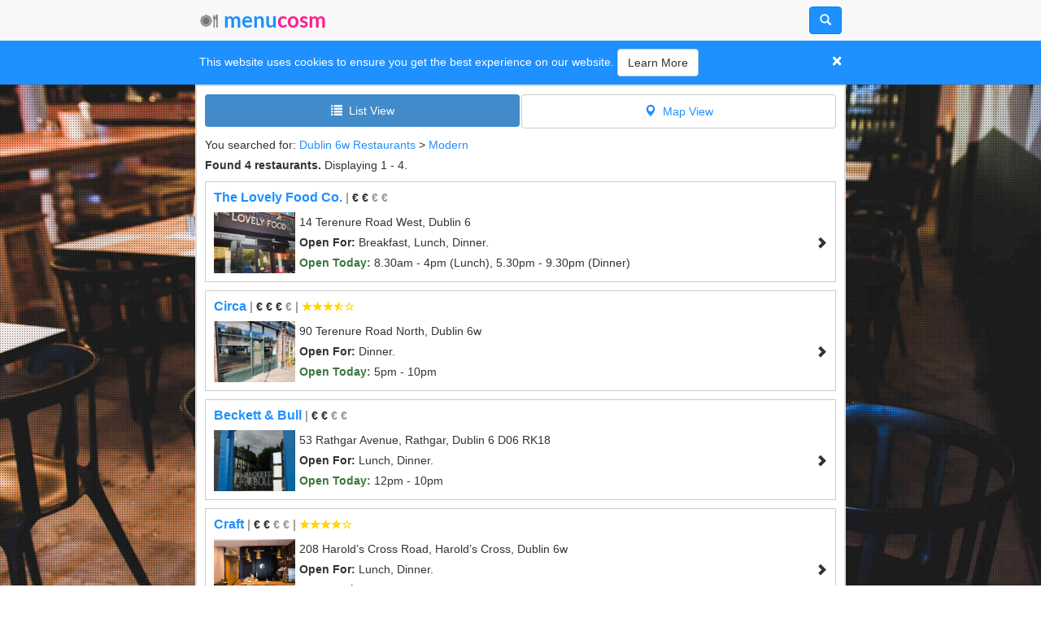

--- FILE ---
content_type: text/html; charset=UTF-8
request_url: https://m.menucosm.com/restaurants/dublin-6w-28/modern
body_size: 15453
content:
<!DOCTYPE html>
<html xmlns="http://www.w3.org/1999/xhtml" lang="en" xml:lang="en">
<head>
  <title>Modern Restaurants in Dublin 6w</title>
  <script async src="https://www.googletagmanager.com/gtag/js?id=UA-108880557-1"></script>
<script>
<!--
  window.dataLayer = window.dataLayer || [];
  function gtag(){dataLayer.push(arguments);}
  gtag('js', new Date());

  gtag('config', 'UA-108880557-1');
// -->
</script>
  <meta http-equiv="content-type" content="text/html; charset=UTF-8" />
    <link rel="canonical" href="http://www.menucosm.com/restaurants/dublin-6w-28/modern" />
    <link rel="stylesheet" type="text/css" href="//cdn3.menucosm.com/css/mobile/app.min.css?rel=4aabdf4b88" />
  <link rel="shortcut icon" href="/favicon.ico" type="image/x-icon" />
  <meta name="viewport" content="width=device-width, initial-scale=1.0">
  <!--[if lt IE 9]>
    <script src="//cdn4.menucosm.com/js/libs/html5shiv.js"></script>
    <script src="//cdn6.menucosm.com/js/libs/respond.min.js"></script>
  <![endif]-->
  <!--[if IE]>
    <link rel="stylesheet" type="text/css" href="//cdn7.menucosm.com/css/main-ie.css">
  <![endif]-->
</head>
<body>
  <nav>
    <div class="container">
      <div id="header-logo">
        <div id="header-logo-img">
          <a href="/">
            <img src="//cdn0.menucosm.com/img/logo-front-small.png" alt="logo" width="145" height="17" />
          </a>
        </div>
        <div id="header-logo-text" class="pull-left">
          <a href="/" class="remove-hover">
            <span class="color-primary nav-logo">menu</span><span class="color-secondary nav-logo">cosm</span>          </a>         </div>
      </div>
            <div class="pull-right">
        <a href="javascript:void(0)" class="btn btn-primary" data-toggle="modal" data-target="#sf-modal"><i class="glyphicon glyphicon-search"></i></a>
      </div>
          </div>
  </nav>

  <div id="cookie-consent-banner">
  <div class="container">
    <din class="row">
      This website uses cookies to ensure you get the best experience on our website.
      <a href="/cookies" class="btn btn-default">Learn More</a>
      <button type="button" class="close" aria-hidden="true" id="cookie-consent-close">&times;</button>
    </din>
  </div>
</div>
    <div id="outer">
  <div class="overlay"></div>
  <div id="inner" class="container">
  <script type="text/javascript">
  <!--
  var order_by_cookie = 'mcseob',
      map_bounds = {"sw":["53.30967712","-6.28576517"],"ne":["53.32262039","-6.27879095"]},
      map_thumb_dimensions = {width: 69, height: 52},
      paginator_options = {total: 4, page: 1, mobile: 1};
  // ->>
</script>
<script type="application/ld+json">
{"@context":"http:\/\/schema.org","@type":"SearchResultsPage","contentLocation":{"@context":"http:\/\/schema.org","@type":"Place","name":"Dublin 6w","geo":{"@type":"GeoCoordinates","latitude":"53.30968856811523","longitude":"-6.28564214706421"}}}</script>  <ul class="nav nav-pills" id="se-nav-mob">
    <li class="active"><a href="javascript:void(0);" id="se-list-view" class="se-tab"><i class="glyphicon glyphicon-list"></i>&nbsp;&nbsp;List View</a></li>
    <li>
      <a href="/restaurants/map" id="se-map-view" class="se-tab route"><i class="glyphicon glyphicon-map-marker"></i>&nbsp;&nbsp;Map View</a>
    </li>
  </ul>

  <div id="se-breadcrumbs">
      <div class="clearfix">
    You searched for: <a href="/restaurants/dublin-6w-28" class="se-breadcrumb">Dublin 6w Restaurants</a>
        > <a href="/restaurants/dublin-6w-28/modern" class="se-breadcrumb">Modern</a>
      </div>  </div>

  <div id="se-displaying">
    <div class="se-list">
      <strong>Found 4 restaurants.</strong>
              Displaying <span id="se-start">1</span> - <span id="se-end">4</span>.
          </div>
  </div>

  <div id="se-list" class="se-list">

    <div id="se-loading">
      <div class="progress progress-striped active">
        <div class="progress-bar" role="progressbar" aria-valuenow="45" aria-valuemin="0" aria-valuemax="100" style="width: 100%;">
          <span class="sr-only">Loading...</span>
        </div>
      </div>
    </div>

    <div id="se-restaurants"><div class="se-restaurant row">
  <a href="/restaurant/the-lovely-food-co-11105">
    <div class="se-restaurant-name">The Lovely Food Co. <small class="text-muted">| <span class="text-standard">
&euro; &euro;</span>
<span class="text-muted">
&euro; &euro;</span></small></div>
    <img src="//cdn2.menucosm.com/restaurants/t/1/11/111/11105.jpg" width="99.75" height="75" alt="Image for The Lovely Food Co." class="se-image left" />
    <div class="left">
      14 Terenure Road West,
Dublin 6    </div>
    <div class="left se-restaurant-2nd-row">
      <strong>Open For:</strong> Breakfast, Lunch, Dinner.
    </div>
    <div class="left">
      <strong class="text-success">Open Today: </strong> 8.30am - 4pm (Lunch), 5.30pm - 9.30pm (Dinner)    </div>
    <div class="clearfix"></div>
  </a>
</div><div class="se-restaurant row">
  <a href="/restaurant/circa-11352">
    <div class="se-restaurant-name">Circa <small class="text-muted">| <span class="text-standard">
&euro; &euro; &euro;</span>
<span class="text-muted">
&euro;</span> | <div class="stars-outer">
  <div class="stars-inner rating-3-half"></div>
</div></small></div>
    <img src="//cdn2.menucosm.com/restaurants/t/1/11/113/11352.jpg" width="99.75" height="75" alt="Image for Circa" class="se-image left" />
    <div class="left">
      90 Terenure Road North,
Dublin 6w    </div>
    <div class="left se-restaurant-2nd-row">
      <strong>Open For:</strong> Dinner.
    </div>
    <div class="left">
      <strong class="text-success">Open Today: </strong> 5pm - 10pm    </div>
    <div class="clearfix"></div>
  </a>
</div><div class="se-restaurant row">
  <a href="/restaurant/beckett-bull-11091">
    <div class="se-restaurant-name">Beckett & Bull <small class="text-muted">| <span class="text-standard">
&euro; &euro;</span>
<span class="text-muted">
&euro; &euro;</span></small></div>
    <img src="//cdn2.menucosm.com/restaurants/t/1/11/110/11091.jpg" width="99.75" height="75" alt="Image for Beckett & Bull" class="se-image left" />
    <div class="left">
      53 Rathgar Avenue,
Rathgar,
Dublin 6
D06 RK18    </div>
    <div class="left se-restaurant-2nd-row">
      <strong>Open For:</strong> Lunch, Dinner.
    </div>
    <div class="left">
      <strong class="text-success">Open Today: </strong> 12pm - 10pm    </div>
    <div class="clearfix"></div>
  </a>
</div><div class="se-restaurant row">
  <a href="/restaurant/craft-11210">
    <div class="se-restaurant-name">Craft <small class="text-muted">| <span class="text-standard">
&euro; &euro;</span>
<span class="text-muted">
&euro; &euro;</span> | <div class="stars-outer">
  <div class="stars-inner rating-4"></div>
</div></small></div>
    <img src="//cdn2.menucosm.com/restaurants/t/1/11/112/11210.jpg" width="99.75" height="75" alt="Image for Craft" class="se-image left" />
    <div class="left">
      208 Harold’s Cross Road,
Harold’s Cross,
Dublin 6w    </div>
    <div class="left se-restaurant-2nd-row">
      <strong>Open For:</strong> Lunch, Dinner.
    </div>
    <div class="left">
      <strong class="text-success">Open Today: </strong> 6pm - 9.30pm    </div>
    <div class="clearfix"></div>
  </a>
</div></div><!-- /#se-restaurants -->
<div class="row" id="se-pagination">
  <ul class="pager">
        <li class="disabled previous"><span>&laquo; Previous</span></li>
            <li class="disabled next"><span>Next &raquo;</span></li>
      </ul>
</div>  <div id="se-seo">
  You searched for <a href="/restaurants/dublin-6w-28/modern">Modern Restaurants in Dublin 6w</a>. We also have other types of restaurants in Dublin 6w, such as 2 <a href="/restaurants/dublin-6w-28/cafe-coffee-shop">Caf&eacute;s/coffee Shops in Dublin 6w</a>. You could also try search through all <a href="/restaurants/dublin-6w-28">Dublin 6w restaurants</a>.</div>
  </div><!-- /#se-list -->

  <div id="sf-modal" class="modal fade" tabindex="-1" role="dialog" aria-labelledby="myModalLabel" aria-hidden="true">
    <div class="modal-dialog">
      <div class="modal-content">
        <div class="modal-header">
          <button type="button" class="close" data-dismiss="modal" aria-hidden="true">&times;</button>
          <h4 class="modal-title" id="myModalLabel">Search</h4>
        </div>
        <div class="modal-body">
          <div id="sf-search-form">
  <form action="/restaurants/redirect" method="post" class="form-vertical" role="form" autocomplete="off">
    <div id="sf-search-form-top">
      <select class="form-control input-lg" name="type_id">
        <option value="">any cuisine</option>
<option value="24">African</option>
<option value="20">Asian</option>
<option value="22">Barbecue</option>
<option value="1">Buffet</option>
<option value="19">Burger</option>
<option value="2">Café/coffee shop</option>
<option value="3">Chinese</option>
<option value="25">Cocktail bar</option>
<option value="4">French</option>
<option value="5">Indian</option>
<option value="26">Irish</option>
<option value="6">Italian</option>
<option value="7">Japanese</option>
<option value="8">Mexican</option>
<option value="18">Middle Eastern</option>
<option value="9" selected="selected">Modern</option>
<option value="21">Pizza</option>
<option value="10">Pub/Gastropub</option>
<option value="11">Seafood</option>
<option value="12">Sushi</option>
<option value="17">South American</option>
<option value="14">Spanish/Tapas</option>
<option value="15">Steakhouse</option>
<option value="13">Thai</option>
<option value="23">Vegetarian</option>
<option value="16">Wine bar</option>
      </select>
      <div id="sf-radios">
        <div class="radio input-lg sf-radio">
          <label for="where-near-me">
            <input type="radio" name="where" id="where-near-me" value="near-me" />
            Near me now
          </label>
        </div>
        <div class="radio input-lg sf-radio">
          <label for="where-specify">
            <input type="radio" name="where" id="where-specify" value="specify" checked="checked"  />
            Specify location or restaurant
          </label>
        </div>
      </div>
      <div class="alert alert-danger alert-dismissable" id="sf-search-error">
        <strong>Error!</strong> Please select a valid location or restaurant
      </div>
      <div id="sf-location-div" class="clearfix">
        <input type="hidden" name="search_id" id="search_id" value="28" />
        <input type="hidden" id="sf-lat" name="lat" />
        <input type="hidden" id="sf-lon" name="lon" />
        <input type="hidden" name="search_type" id="search_type" value="l" />
        <input type="text" class="input-lg form-control" placeholder="restaurant or location" id="sf-location" name="location" value="Dublin 6w" required="required" />
        <button type="button" class="close" aria-hidden="true" id="sf-clear">&times;</button>
        <ul id="sf-suggestions">
        </ul>
      </div>
      <button type="button" class="btn btn-primary btn-lg" id="sf-more-search-options-btn">
        &#x25BE;&nbsp;&nbsp;More options
      </button>
    </div>

    <div id="sf-search-form-bottom">
      <div class="sf-option">
        <label for="price-range">Price range:</label>
        <select class="form-control input-lg" multiple="multiple" size="4" name="price_range[]" id="price-range">
          <optgroup disabled hidden></optgroup>
                        <option value="1">&euro;</option>
                        <option value="2">&euro; &euro;</option>
                        <option value="3">&euro; &euro; &euro;</option>
                        <option value="4">&euro; &euro; &euro; &euro;</option>
                    </select>
      </div>
      <div class="sf-option">
        <label for="open-for">Open for:</label>
        <select class="form-control input-lg" multiple="multiple" size="3" name="open_for[]" id="open-for">
          <optgroup disabled hidden></optgroup>
                        <option value="breakfast">Breakfast</option>
                        <option value="lunch">Lunch</option>
                        <option value="dinner">Dinner</option>
                    </select>
      </div>
      <div class="sf-option">
        <label for="drinks">Drinks:</label>
        <select class="form-control input-lg" multiple="multiple" size="4" name="drinks[]" id="drinks">
          <optgroup disabled hidden></optgroup>
                        <option value="wine">Wine</option>
                        <option value="beer">Beer</option>
                        <option value="spirits">Spirits</option>
                        <option value="cocktails">Cocktails</option>
                    </select>
      </div>
      <div class="sf-option">
        <label for="drinks">Restaurant Extras:</label>
        <select class="form-control input-lg" multiple="multiple" size="5" name="extras[]" id="extras">
          <optgroup disabled hidden></optgroup>
                        <option value="takes_reservations">Takes reservations</option>
                        <option value="delivery">Delivery</option>
                        <option value="take_away">Take away</option>
                        <option value="large_groups">Good for large groups</option>
                        <option value="early_bird">Early bird available</option>
                    </select>
      </div>
    </div>
      <button type="submit" class="btn btn-success btn-lg no-focus" id="sf-search-btn">
        <span class="glyphicon glyphicon-search"></span> Search
      </button>
  </form>
</div>        </div>
      </div>
    </div>
  </div>
<div id="se-map-wrapper">
  <div id="se-map"></div>
  <div id="se-map-loading" class="map-loading">
    <img src="//cdn5.menucosm.com/img/map-loading.gif" alt="Loading" width="16" height="16" />Loading...
  </div>
</div>    </div><!-- /#inner -->
  </div><!-- /#outer -->

<div id="footer">
  <div class="container">
    <div class="col-6">
      <h4>Discover</h4>
      <ul class="list-unstyled">
        <li><a href="http://blog.menucosm.com">Blog</a></li>
        <li><a href="/about">About</a></li>
        <!-- <li><a href="/site-map">Site Map</a></li> -->
        <li><a href="/faq">FAQ</a></li>
        <li><a href="/restaurants/dublin-465">Dublin Restaurants</a></li>
        <li><a href="/sitemap">Sitemap</a></li>
      </ul>
    </div>
    <div class="col-6">
      <h4>Menucosm</h4>
      <ul class="list-unstyled">
        <li><a href="/contact-us">Contact Us</a></li>
        <li><a href="/media-and-press">Media &amp; Press</a></li>
        <li><a href="/terms-and-conditions">Terms &amp; Conditions</a></li>
        <li><a href="//www.menucosm.com">Desktop Site</a></li>
      </ul>
    </div>
  </div>
  <div class="container">
    <div class="col-6">
      <h4>Social</h4>
      <ul class="list-unstyled">
        <li><a href="https://twitter.com/menucosm">Twitter</a></li>
        <li><a href="https://www.facebook.com/Menucosm-178617852637226/">Facebook</a></li>
        <li><a href="https://instagram.com/menucosm">Instagram</a></li>
      </ul>
    </div>
    <div class="col-6" id="footer-mc">
      <p>&copy; <span class="color-primary">menu</span><span class="color-secondary">cosm</span> 2026</p>
    </div>
  </div>
  </div><!-- /#footer -->
  <script type="text/javascript" src="//cdn1.menucosm.com/js/require.min.js"></script>
  <script type="text/javascript" src="//cdn5.menucosm.com/js/app.min.js?rel=d5fd40b811"></script>
</body>
</html>

--- FILE ---
content_type: text/css
request_url: https://cdn3.menucosm.com/css/mobile/app.min.css?rel=4aabdf4b88
body_size: 40189
content:
/*!
 * Bootstrap v3.1.0 (http://getbootstrap.com)
 * Copyright 2011-2014 Twitter, Inc.
 * Licensed under MIT (https://github.com/twbs/bootstrap/blob/master/LICENSE)
 *//*! normalize.css v3.0.0 | MIT License | git.io/normalize */html{font-family:sans-serif;-ms-text-size-adjust:100%;-webkit-text-size-adjust:100%}body{margin:0}nav{display:block}[hidden]{display:none}a{background:0 0}a:active,a:hover{outline:0}strong{font-weight:700}h1{font-size:2em;margin:.67em 0}small{font-size:80%}img{border:0}button,input,optgroup,select,textarea{color:inherit;font:inherit;margin:0}button{overflow:visible}button,select{text-transform:none}button{-webkit-appearance:button;cursor:pointer}button[disabled]{cursor:default}button::-moz-focus-inner,input::-moz-focus-inner{border:0;padding:0}input{line-height:normal}input[type=radio]{box-sizing:border-box;padding:0}input[type=number]::-webkit-inner-spin-button,input[type=number]::-webkit-outer-spin-button{height:auto}textarea{overflow:auto}optgroup{font-weight:700}table{border-collapse:collapse;border-spacing:0}td,th{padding:0}@media print{*{color:#000!important;text-shadow:none!important;background:0 0!important;box-shadow:none!important}a,a:visited{text-decoration:underline}a[href]:after{content:" (" attr(href) ")"}a[href^="#"]:after,a[href^="javascript:"]:after{content:""}thead{display:table-header-group}img,tr{page-break-inside:avoid}img{max-width:100%!important}h2,h3,p{orphans:3;widows:3}h2,h3{page-break-after:avoid}select{background:#fff!important}.table td,.table th{background-color:#fff!important}.table{border-collapse:collapse!important}}*{-webkit-box-sizing:border-box;-moz-box-sizing:border-box;box-sizing:border-box}:after,:before{-webkit-box-sizing:border-box;-moz-box-sizing:border-box;box-sizing:border-box}html{font-size:62.5%;-webkit-tap-highlight-color:transparent}body{font-family:"Helvetica Neue",Helvetica,Arial,sans-serif;font-size:14px;line-height:1.428571429;color:#333;background-color:#fff}button,input,select,textarea{font-family:inherit;font-size:inherit;line-height:inherit}a{color:#1e90ff;text-decoration:none}a:focus,a:hover{color:#006ad1;text-decoration:underline}a:focus{outline:thin dotted;outline:5px auto -webkit-focus-ring-color;outline-offset:-2px}img{vertical-align:middle}.sr-only{position:absolute;width:1px;height:1px;margin:-1px;padding:0;overflow:hidden;clip:rect(0,0,0,0);border:0}h1,h2,h3,h4{font-family:inherit;font-weight:500;line-height:1.1;color:inherit}h1,h2,h3{margin-top:20px;margin-bottom:10px}h4{margin-top:10px;margin-bottom:10px}h1{font-size:36px}h2{font-size:30px}h3{font-size:24px}h4{font-size:18px}p{margin:0 0 10px}.small,small{font-size:85%}.text-right{text-align:right}.text-center{text-align:center}.text-muted{color:#999}.text-success{color:#3c763d}.text-danger{color:#a94442}ul{margin-top:0;margin-bottom:10px}ul ul{margin-bottom:0}.list-unstyled{padding-left:0;list-style:none}.col-sm-1,.col-sm-3,.col-sm-6,.col-sm-7{position:relative;min-height:1px;padding-right:15px;padding-left:15px}@media (min-width:768px){.col-sm-1,.col-sm-3,.col-sm-6,.col-sm-7{float:left}.col-sm-7{width:58.333333333333336%}.col-sm-6{width:50%}.col-sm-3{width:25%}.col-sm-1{width:8.333333333333332%}.col-sm-offset-6{margin-left:50%}.col-sm-offset-1{margin-left:8.333333333333332%}}table{max-width:100%;background-color:transparent}th{text-align:left}.table{width:100%;margin-bottom:20px}.table>tbody>tr>td,.table>thead>tr>th{padding:8px;line-height:1.428571429;vertical-align:top;border-top:1px solid #ddd}.table>thead>tr>th{vertical-align:bottom;border-bottom:2px solid #ddd}.table>thead:first-child>tr:first-child>th{border-top:0}.table-hover>tbody>tr:hover>td{background-color:#f5f5f5}label{display:inline-block;margin-bottom:5px;font-weight:700}input[type=radio]{margin:4px 0 0;line-height:normal}select[multiple],select[size]{height:auto}input[type=radio]:focus{outline:thin dotted;outline:5px auto -webkit-focus-ring-color;outline-offset:-2px}.form-control{display:block;width:100%;height:34px;padding:6px 12px;font-size:14px;line-height:1.428571429;color:#555;background-color:#fff;background-image:none;border:1px solid #ccc;border-radius:4px;-webkit-box-shadow:inset 0 1px 1px rgba(0,0,0,.075);box-shadow:inset 0 1px 1px rgba(0,0,0,.075);-webkit-transition:border-color ease-in-out .15s,box-shadow ease-in-out .15s;transition:border-color ease-in-out .15s,box-shadow ease-in-out .15s}.form-control:focus{border-color:#66afe9;outline:0;-webkit-box-shadow:inset 0 1px 1px rgba(0,0,0,.075),0 0 8px rgba(102,175,233,.6);box-shadow:inset 0 1px 1px rgba(0,0,0,.075),0 0 8px rgba(102,175,233,.6)}.form-control:-moz-placeholder{color:#999}.form-control::-moz-placeholder{color:#999;opacity:1}.form-control:-ms-input-placeholder{color:#999}.form-control::-webkit-input-placeholder{color:#999}textarea.form-control{height:auto}.form-group{margin-bottom:15px}.radio{display:block;min-height:20px;margin-top:10px;margin-bottom:10px;padding-left:20px}.radio label{display:inline;font-weight:400;cursor:pointer}.radio input[type=radio]{float:left;margin-left:-20px}.radio+.radio{margin-top:-5px}.input-lg{height:46px;padding:10px 16px;font-size:18px;line-height:1.33;border-radius:6px}select.input-lg{height:46px;line-height:46px}select[multiple].input-lg{height:auto}.has-success .checkbox,.has-success .checkbox-inline,.has-success .control-label,.has-success .help-block,.has-success .radio,.has-success .radio-inline{color:#3c763d}.has-success .form-control{border-color:#3c763d;-webkit-box-shadow:inset 0 1px 1px rgba(0,0,0,.075);box-shadow:inset 0 1px 1px rgba(0,0,0,.075)}.has-success .form-control:focus{border-color:#2b542c;-webkit-box-shadow:inset 0 1px 1px rgba(0,0,0,.075),0 0 6px #67b168;box-shadow:inset 0 1px 1px rgba(0,0,0,.075),0 0 6px #67b168}.has-success .input-group-addon{color:#3c763d;border-color:#3c763d;background-color:#dff0d8}.has-success .form-control-feedback{color:#3c763d}.has-error .checkbox,.has-error .checkbox-inline,.has-error .control-label,.has-error .help-block,.has-error .radio,.has-error .radio-inline{color:#a94442}.has-error .form-control{border-color:#a94442;-webkit-box-shadow:inset 0 1px 1px rgba(0,0,0,.075);box-shadow:inset 0 1px 1px rgba(0,0,0,.075)}.has-error .form-control:focus{border-color:#843534;-webkit-box-shadow:inset 0 1px 1px rgba(0,0,0,.075),0 0 6px #ce8483;box-shadow:inset 0 1px 1px rgba(0,0,0,.075),0 0 6px #ce8483}.has-error .input-group-addon{color:#a94442;border-color:#a94442;background-color:#f2dede}.has-error .form-control-feedback{color:#a94442}.form-horizontal .control-label{margin-top:0;margin-bottom:0;padding-top:7px}.form-horizontal .form-group{margin-left:-15px;margin-right:-15px}@media (min-width:768px){.form-horizontal .control-label{text-align:right}}.btn{display:inline-block;margin-bottom:0;font-weight:400;text-align:center;vertical-align:middle;cursor:pointer;background-image:none;border:1px solid transparent;white-space:nowrap;padding:6px 12px;font-size:14px;line-height:1.428571429;border-radius:4px;-webkit-user-select:none;-moz-user-select:none;-ms-user-select:none;-o-user-select:none;user-select:none}.btn:focus{outline:thin dotted;outline:5px auto -webkit-focus-ring-color;outline-offset:-2px}.btn:focus,.btn:hover{color:#333;text-decoration:none}.btn:active{outline:0;background-image:none;-webkit-box-shadow:inset 0 3px 5px rgba(0,0,0,.125);box-shadow:inset 0 3px 5px rgba(0,0,0,.125)}.btn.disabled,.btn[disabled]{cursor:not-allowed;pointer-events:none;opacity:.65;-webkit-box-shadow:none;box-shadow:none}.btn-default{color:#333;background-color:#fff;border-color:#ccc}.btn-default:active,.btn-default:focus,.btn-default:hover,.open .dropdown-toggle.btn-default{color:#333;background-color:#ebebeb;border-color:#adadad}.btn-default:active,.open .dropdown-toggle.btn-default{background-image:none}.btn-default[disabled],.btn-default[disabled].active,.btn-default[disabled]:active,.btn-default[disabled]:focus,.btn-default[disabled]:hover{background-color:#fff;border-color:#ccc}.btn-primary{color:#fff;background-color:#1e90ff;border-color:#0483ff}.btn-primary:active,.btn-primary:focus,.btn-primary:hover,.open .dropdown-toggle.btn-primary{color:#fff;background-color:#007cf4;border-color:#0064c6}.btn-primary:active,.open .dropdown-toggle.btn-primary{background-image:none}.btn-primary.disabled,.btn-primary.disabled:active,.btn-primary.disabled:focus,.btn-primary.disabled:hover,.btn-primary[disabled],.btn-primary[disabled].active,.btn-primary[disabled]:active,.btn-primary[disabled]:focus,.btn-primary[disabled]:hover{background-color:#1e90ff;border-color:#0483ff}.btn-success{color:#fff;background-color:#5cb85c;border-color:#4cae4c}.btn-success:active,.btn-success:focus,.btn-success:hover,.open .dropdown-toggle.btn-success{color:#fff;background-color:#47a447;border-color:#398439}.btn-success:active,.open .dropdown-toggle.btn-success{background-image:none}.btn-success[disabled],.btn-success[disabled].active,.btn-success[disabled]:active,.btn-success[disabled]:focus,.btn-success[disabled]:hover{background-color:#5cb85c;border-color:#4cae4c}.open .dropdown-toggle.btn-info{color:#fff;background-color:#39b3d7;border-color:#269abc}.open .dropdown-toggle.btn-info{background-image:none}.btn-info[disabled],.btn-info[disabled].active,.btn-info[disabled]:active,.btn-info[disabled]:focus,.btn-info[disabled]:hover{background-color:#5bc0de;border-color:#46b8da}.open .dropdown-toggle.btn-warning{color:#fff;background-color:#ed9c28;border-color:#d58512}.open .dropdown-toggle.btn-warning{background-image:none}.btn-warning[disabled],.btn-warning[disabled].active,.btn-warning[disabled]:active,.btn-warning[disabled]:focus,.btn-warning[disabled]:hover{background-color:#f0ad4e;border-color:#eea236}.open .dropdown-toggle.btn-danger{color:#fff;background-color:#d2322d;border-color:#ac2925}.open .dropdown-toggle.btn-danger{background-image:none}.btn-danger[disabled],.btn-danger[disabled].active,.btn-danger[disabled]:active,.btn-danger[disabled]:focus,.btn-danger[disabled]:hover{background-color:#d9534f;border-color:#d43f3a}.btn-link[disabled]{background-color:transparent;-webkit-box-shadow:none;box-shadow:none}.btn-link[disabled]:focus,.btn-link[disabled]:hover{color:#999;text-decoration:none}.btn-lg{padding:10px 16px;font-size:18px;line-height:1.33;border-radius:6px}.fade{opacity:0;-webkit-transition:opacity .15s linear;transition:opacity .15s linear}.fade.in{opacity:1}@font-face{font-family:'Glyphicons Halflings';src:url(https://netdna.bootstrapcdn.com/bootstrap/3.0.0/fonts/glyphicons-halflings-regular.eot);src:url(https://netdna.bootstrapcdn.com/bootstrap/3.0.0/fonts/glyphicons-halflings-regular.eot?#iefix) format('embedded-opentype'),url(https://netdna.bootstrapcdn.com/bootstrap/3.0.0/fonts/glyphicons-halflings-regular.woff) format('woff'),url(https://netdna.bootstrapcdn.com/bootstrap/3.0.0/fonts/glyphicons-halflings-regular.ttf) format('truetype'),url(https://netdna.bootstrapcdn.com/bootstrap/3.0.0/fonts/glyphicons-halflings-regular.svg#glyphicons-halflingsregular) format('svg')}.glyphicon{position:relative;top:1px;display:inline-block;font-family:'Glyphicons Halflings';font-style:normal;font-weight:400;line-height:1;-webkit-font-smoothing:antialiased;-moz-osx-font-smoothing:grayscale}.glyphicon-euro:before{content:"\20ac"}.glyphicon-envelope:before{content:"\2709"}.glyphicon-glass:before{content:"\e001"}.glyphicon-search:before{content:"\e003"}.glyphicon-star:before{content:"\e006"}.glyphicon-home:before{content:"\e021"}.glyphicon-time:before{content:"\e023"}.glyphicon-list-alt:before{content:"\e032"}.glyphicon-list:before{content:"\e056"}.glyphicon-map-marker:before{content:"\e062"}.glyphicon-chevron-left:before{content:"\e079"}.glyphicon-chevron-right:before{content:"\e080"}.glyphicon-info-sign:before{content:"\e086"}.glyphicon-chevron-up:before{content:"\e113"}.glyphicon-chevron-down:before{content:"\e114"}.glyphicon-paperclip:before{content:"\e142"}.glyphicon-link:before{content:"\e144"}.glyphicon-cutlery:before{content:"\e179"}.glyphicon-earphone:before{content:"\e182"}.caret{display:inline-block;width:0;height:0;margin-left:2px;vertical-align:middle;border-top:4px solid;border-right:4px solid transparent;border-left:4px solid transparent}.dropdown{position:relative}.dropdown-toggle:focus{outline:0}.dropdown-menu{position:absolute;top:100%;left:0;z-index:1000;display:none;float:left;min-width:160px;padding:5px 0;margin:2px 0 0;list-style:none;font-size:14px;background-color:#fff;border:1px solid #ccc;border:1px solid rgba(0,0,0,.15);border-radius:4px;-webkit-box-shadow:0 6px 12px rgba(0,0,0,.175);box-shadow:0 6px 12px rgba(0,0,0,.175);background-clip:padding-box}.dropdown-menu.pull-right{right:0;left:auto}.dropdown-menu .divider{height:1px;margin:9px 0;overflow:hidden;background-color:#e5e5e5}.dropdown-menu>li>a{display:block;padding:3px 20px;clear:both;font-weight:400;line-height:1.428571429;color:#333;white-space:nowrap}.dropdown-menu>li>a:focus,.dropdown-menu>li>a:hover{text-decoration:none;color:#262626;background-color:#f5f5f5}.dropdown-menu>.active>a,.dropdown-menu>.active>a:focus,.dropdown-menu>.active>a:hover{color:#fff;text-decoration:none;outline:0;background-color:#1e90ff}.dropdown-menu>.disabled>a,.dropdown-menu>.disabled>a:focus,.dropdown-menu>.disabled>a:hover{color:#999}.dropdown-menu>.disabled>a:focus,.dropdown-menu>.disabled>a:hover{text-decoration:none;background-color:transparent;background-image:none;cursor:not-allowed}.open>.dropdown-menu{display:block}.dropdown-menu-right{left:auto;right:0}.dropdown-menu-left{left:0;right:auto}.dropdown-header{display:block;padding:3px 20px;font-size:12px;line-height:1.428571429;color:#999}.dropdown-backdrop{position:fixed;left:0;right:0;bottom:0;top:0;z-index:990}.pull-right>.dropdown-menu{right:0;left:auto}.navbar-fixed-bottom .dropdown .caret{border-top:0;border-bottom:4px solid;content:""}.dropup .dropdown-menu,.navbar-fixed-bottom .dropdown .dropdown-menu{top:auto;bottom:100%;margin-bottom:1px}@media (min-width:768px){.navbar-right .dropdown-menu{left:auto;right:0}.navbar-right .dropdown-menu-left{left:0;right:auto}}.btn-group>.btn:not(:first-child):not(:last-child):not(.dropdown-toggle){border-radius:0}.btn-group>.btn:first-child:not(:last-child):not(.dropdown-toggle){border-bottom-right-radius:0;border-top-right-radius:0}.btn-group>.dropdown-toggle:not(:first-child){border-bottom-left-radius:0;border-top-left-radius:0}.btn-group>.btn-group:first-child>.dropdown-toggle{border-bottom-right-radius:0;border-top-right-radius:0}.btn-group .dropdown-toggle:active,.btn-group.open .dropdown-toggle{outline:0}.btn-group>.btn+.dropdown-toggle{padding-left:8px;padding-right:8px}.btn-group>.btn-lg+.dropdown-toggle{padding-left:12px;padding-right:12px}.btn-group.open .dropdown-toggle{-webkit-box-shadow:inset 0 3px 5px rgba(0,0,0,.125);box-shadow:inset 0 3px 5px rgba(0,0,0,.125)}.btn-group.open .dropdown-toggle.btn-link{-webkit-box-shadow:none;box-shadow:none}.btn-group-vertical>.btn-group:first-child:not(:last-child)>.dropdown-toggle{border-bottom-right-radius:0;border-bottom-left-radius:0}.input-group-btn:first-child>.dropdown-toggle,.input-group-btn:last-child>.btn:not(:last-child):not(.dropdown-toggle){border-bottom-right-radius:0;border-top-right-radius:0}.input-group-btn:last-child>.dropdown-toggle{border-bottom-left-radius:0;border-top-left-radius:0}.nav{padding-left:0;margin-bottom:0;list-style:none}.nav>li{position:relative;display:block}.nav>li>a{position:relative;display:block;padding:10px 15px}.nav>li>a:focus,.nav>li>a:hover{text-decoration:none;background-color:#eee}.nav>li>a:focus{outline:0}.nav>li.disabled>a{color:#999}.nav>li.disabled>a:focus,.nav>li.disabled>a:hover{color:#999;text-decoration:none;cursor:not-allowed;background-color:transparent}.nav-tabs.nav-justified>.dropdown .dropdown-menu{top:auto;left:auto}.nav-pills>li{float:left}.nav-pills>li>a{border-radius:4px}.nav-pills>li+li{margin-left:2px}.nav-pills>li.active>a,.nav-pills>li.active>a:focus,.nav-pills>li.active>a:hover{color:#fff;background-color:#428bca}.nav-justified>.dropdown .dropdown-menu{top:auto;left:auto}.nav-tabs .dropdown-menu{margin-top:-1px;border-top-left-radius:0;border-top-right-radius:0}@media (max-width:767px){.navbar-nav .open .dropdown-menu{position:static;float:none;width:auto;margin-top:0;background-color:transparent;border:0;box-shadow:none}.navbar-nav .open .dropdown-menu .dropdown-header,.navbar-nav .open .dropdown-menu>li>a{padding:5px 15px 5px 25px}.navbar-nav .open .dropdown-menu>li>a{line-height:20px}.navbar-nav .open .dropdown-menu>li>a:focus,.navbar-nav .open .dropdown-menu>li>a:hover{background-image:none}}.navbar-nav>li>.dropdown-menu{margin-top:0;border-top-left-radius:0;border-top-right-radius:0}.navbar-fixed-bottom .navbar-nav>li>.dropdown-menu{border-bottom-right-radius:0;border-bottom-left-radius:0}@media (max-width:767px){.navbar-default .navbar-nav .open .dropdown-menu>li>a{color:#777}.navbar-default .navbar-nav .open .dropdown-menu>li>a:focus,.navbar-default .navbar-nav .open .dropdown-menu>li>a:hover{color:#333;background-color:transparent}.navbar-default .navbar-nav .open .dropdown-menu>.active>a,.navbar-default .navbar-nav .open .dropdown-menu>.active>a:focus,.navbar-default .navbar-nav .open .dropdown-menu>.active>a:hover{color:#555;background-color:#e7e7e7}.navbar-default .navbar-nav .open .dropdown-menu>.disabled>a,.navbar-default .navbar-nav .open .dropdown-menu>.disabled>a:focus,.navbar-default .navbar-nav .open .dropdown-menu>.disabled>a:hover{color:#ccc;background-color:transparent}}@media (max-width:767px){.navbar-inverse .navbar-nav .open .dropdown-menu>.dropdown-header{border-color:#080808}.navbar-inverse .navbar-nav .open .dropdown-menu .divider{background-color:#080808}.navbar-inverse .navbar-nav .open .dropdown-menu>li>a{color:#999}.navbar-inverse .navbar-nav .open .dropdown-menu>li>a:focus,.navbar-inverse .navbar-nav .open .dropdown-menu>li>a:hover{color:#fff;background-color:transparent}.navbar-inverse .navbar-nav .open .dropdown-menu>.active>a,.navbar-inverse .navbar-nav .open .dropdown-menu>.active>a:focus,.navbar-inverse .navbar-nav .open .dropdown-menu>.active>a:hover{color:#fff;background-color:#080808}.navbar-inverse .navbar-nav .open .dropdown-menu>.disabled>a,.navbar-inverse .navbar-nav .open .dropdown-menu>.disabled>a:focus,.navbar-inverse .navbar-nav .open .dropdown-menu>.disabled>a:hover{color:#444;background-color:transparent}}.pager{padding-left:0;margin:20px 0;list-style:none;text-align:center}.pager li{display:inline}.pager li>a,.pager li>span{display:inline-block;padding:5px 14px;background-color:#fff;border:1px solid #ddd;border-radius:15px}.pager li>a:focus,.pager li>a:hover{text-decoration:none;background-color:#eee}.pager .next>a,.pager .next>span{float:right}.pager .previous>a,.pager .previous>span{float:left}.pager .disabled>span{color:#999;background-color:#fff;cursor:not-allowed}.alert{padding:15px;margin-bottom:20px;border:1px solid transparent;border-radius:4px}.alert-dismissable{padding-right:35px}.alert-success{background-color:#dff0d8;border-color:#d6e9c6;color:#3c763d}.alert-warning{background-color:#fcf8e3;border-color:#faebcc;color:#8a6d3b}.alert-danger{background-color:#f2dede;border-color:#ebccd1;color:#a94442}@-webkit-keyframes progress-bar-stripes{from{background-position:40px 0}to{background-position:0 0}}@keyframes progress-bar-stripes{from{background-position:40px 0}to{background-position:0 0}}.progress{overflow:hidden;height:20px;margin-bottom:20px;background-color:#f5f5f5;border-radius:4px;-webkit-box-shadow:inset 0 1px 2px rgba(0,0,0,.1);box-shadow:inset 0 1px 2px rgba(0,0,0,.1)}.progress-bar{float:left;width:0%;height:100%;font-size:12px;line-height:20px;color:#fff;text-align:center;background-color:#1e90ff;-webkit-box-shadow:inset 0 -1px 0 rgba(0,0,0,.15);box-shadow:inset 0 -1px 0 rgba(0,0,0,.15);-webkit-transition:width .6s ease;transition:width .6s ease}.progress-striped .progress-bar{background-image:-webkit-linear-gradient(45deg,rgba(255,255,255,.15) 25%,transparent 25%,transparent 50%,rgba(255,255,255,.15) 50%,rgba(255,255,255,.15) 75%,transparent 75%,transparent);background-image:linear-gradient(45deg,rgba(255,255,255,.15) 25%,transparent 25%,transparent 50%,rgba(255,255,255,.15) 50%,rgba(255,255,255,.15) 75%,transparent 75%,transparent);background-size:40px 40px}.progress.active .progress-bar{-webkit-animation:progress-bar-stripes 2s linear infinite;animation:progress-bar-stripes 2s linear infinite}.list-group{margin-bottom:20px;padding-left:0}.list-group-item{position:relative;display:block;padding:10px 15px;margin-bottom:-1px;background-color:#fff;border:1px solid #ddd}.list-group-item:first-child{border-top-right-radius:4px;border-top-left-radius:4px}.list-group-item:last-child{margin-bottom:0;border-bottom-right-radius:4px;border-bottom-left-radius:4px}.panel-heading>.dropdown .dropdown-toggle{color:inherit}.close{float:right;font-size:21px;font-weight:700;line-height:1;color:#000;text-shadow:0 1px 0 #fff;opacity:.2}.close:focus,.close:hover{color:#000;text-decoration:none;cursor:pointer;opacity:.5}button.close{padding:0;cursor:pointer;background:0 0;border:0;-webkit-appearance:none}.modal-open{overflow:hidden}.modal{display:none;overflow:auto;overflow-y:scroll;position:fixed;top:0;right:0;bottom:0;left:0;z-index:1050;-webkit-overflow-scrolling:touch;outline:0}.modal.fade .modal-dialog{-webkit-transform:translate(0,-25%);-ms-transform:translate(0,-25%);transform:translate(0,-25%);-webkit-transition:-webkit-transform .3s ease-out;-moz-transition:-moz-transform .3s ease-out;-o-transition:-o-transform .3s ease-out;transition:transform .3s ease-out}.modal.in .modal-dialog{-webkit-transform:translate(0,0);-ms-transform:translate(0,0);transform:translate(0,0)}.modal-dialog{position:relative;width:auto;margin:10px}.modal-content{position:relative;background-color:#fff;border:1px solid #999;border:1px solid rgba(0,0,0,.2);border-radius:6px;-webkit-box-shadow:0 3px 9px rgba(0,0,0,.5);box-shadow:0 3px 9px rgba(0,0,0,.5);background-clip:padding-box;outline:0}.modal-backdrop{position:fixed;top:0;right:0;bottom:0;left:0;z-index:1040;background-color:#000}.modal-backdrop.fade{opacity:0}.modal-backdrop.in{opacity:.5}.modal-header{padding:15px;border-bottom:1px solid #e5e5e5;min-height:16.428571429px}.modal-header .close{margin-top:-2px}.modal-title{margin:0;line-height:1.428571429}.modal-body{position:relative;padding:20px}.modal-footer{margin-top:15px;padding:19px 20px 20px;text-align:right;border-top:1px solid #e5e5e5}.modal-footer .btn+.btn{margin-left:5px;margin-bottom:0}.modal-footer .btn-group .btn+.btn{margin-left:-1px}.modal-footer .btn-block+.btn-block{margin-left:0}@media (min-width:768px){.modal-dialog{width:600px;margin:30px auto}.modal-content{-webkit-box-shadow:0 5px 15px rgba(0,0,0,.5);box-shadow:0 5px 15px rgba(0,0,0,.5)}.modal-sm{width:300px}.modal-lg{width:900px}}.carousel{position:relative}.carousel-inner{position:relative;overflow:hidden;width:100%}.carousel-inner>.item{display:none;position:relative;-webkit-transition:.6s ease-in-out left;transition:.6s ease-in-out left}.carousel-inner>.item>a>img,.carousel-inner>.item>img{display:block;max-width:100%;height:auto;line-height:1}.carousel-inner>.active,.carousel-inner>.next,.carousel-inner>.prev{display:block}.carousel-inner>.active{left:0}.carousel-inner>.next,.carousel-inner>.prev{position:absolute;top:0;width:100%}.carousel-inner>.next{left:100%}.carousel-inner>.prev{left:-100%}.carousel-inner>.next.left,.carousel-inner>.prev.right{left:0}.carousel-inner>.active.left{left:-100%}.carousel-inner>.active.right{left:100%}.carousel-control{position:absolute;top:0;left:0;bottom:0;width:15%;opacity:.5;font-size:20px;color:#fff;text-align:center;text-shadow:0 1px 2px rgba(0,0,0,.6)}.carousel-control.left{background-image:-webkit-linear-gradient(left,color-stop(rgba(0,0,0,.5) 0),color-stop(rgba(0,0,0,.0001) 100%));background-image:linear-gradient(to right,rgba(0,0,0,.5) 0,rgba(0,0,0,.0001) 100%);background-repeat:repeat-x}.carousel-control.right{left:auto;right:0;background-image:-webkit-linear-gradient(left,color-stop(rgba(0,0,0,.0001) 0),color-stop(rgba(0,0,0,.5) 100%));background-image:linear-gradient(to right,rgba(0,0,0,.0001) 0,rgba(0,0,0,.5) 100%);background-repeat:repeat-x}.carousel-control:focus,.carousel-control:hover{outline:0;color:#fff;text-decoration:none;opacity:.9}.carousel-control .glyphicon-chevron-left,.carousel-control .glyphicon-chevron-right,.carousel-control .icon-next,.carousel-control .icon-prev{position:absolute;top:50%;z-index:5;display:inline-block}.carousel-control .glyphicon-chevron-left,.carousel-control .icon-prev{left:50%}.carousel-control .glyphicon-chevron-right,.carousel-control .icon-next{right:50%}.carousel-control .icon-next,.carousel-control .icon-prev{width:20px;height:20px;margin-top:-10px;margin-left:-10px;font-family:serif}.carousel-control .icon-prev:before{content:'\2039'}.carousel-control .icon-next:before{content:'\203a'}.carousel-indicators{position:absolute;bottom:10px;left:50%;z-index:15;width:60%;margin-left:-30%;padding-left:0;list-style:none;text-align:center}.carousel-indicators li{display:inline-block;width:10px;height:10px;margin:1px;text-indent:-999px;border:1px solid #fff;border-radius:10px;cursor:pointer;background-color:rgba(0,0,0,0)}.carousel-indicators .active{margin:0;width:12px;height:12px;background-color:#fff}.carousel-caption{position:absolute;left:15%;right:15%;bottom:20px;z-index:10;padding-top:20px;padding-bottom:20px;color:#fff;text-align:center;text-shadow:0 1px 2px rgba(0,0,0,.6)}.carousel-caption .btn{text-shadow:none}@media screen and (min-width:768px){.carousel-control .glyphicons-chevron-left,.carousel-control .glyphicons-chevron-right,.carousel-control .icon-next,.carousel-control .icon-prev{width:30px;height:30px;margin-top:-15px;margin-left:-15px;font-size:30px}.carousel-caption{left:20%;right:20%;padding-bottom:30px}.carousel-indicators{bottom:20px}}.clearfix:after,.clearfix:before,.container:after,.container:before,.form-horizontal .form-group:after,.form-horizontal .form-group:before,.modal-footer:after,.modal-footer:before,.nav:after,.nav:before,.pager:after,.pager:before,.row:after,.row:before{content:" ";display:table}.clearfix:after,.container:after,.form-horizontal .form-group:after,.modal-footer:after,.nav:after,.pager:after,.row:after{clear:both}.pull-right{float:right!important}.pull-left{float:left!important}.hide{display:none!important}.hidden{display:none!important;visibility:hidden!important}@-ms-viewport{width:device-width}.container{width:970px;margin:auto}.container:after{clear:both}.container:after{clear:both}.container:after,.container:before{content:" ";display:table}.col-12,.col-2,.col-3,.col-4,.col-6,.col-8,.col-9{float:left;padding-left:15px;padding-right:15px}.col-2{width:16.666666666667%}.col-3{width:25%}.col-4{width:33.333333333333%}.col-6{width:50%}.col-8{width:66.66666667%}.col-9{width:75%}.col-12{width:100%}@media(min-width:1200px){.container{width:1170px}}@font-face{font-family:Lato;font-style:normal;font-weight:700;src:local("Lato Bold"),local("Lato-Bold"),url(https://themes.googleusercontent.com/static/fonts/lato/v6/wkfQbvfT_02e2IWO3yYueQ.woff) format("woff")}nav{height:50px;line-height:50px;margin-bottom:20px;border:1px solid transparent;position:fixed;top:0;width:100%;background:#f8f8f8;z-index:100}h1,h2,h3,h4,h5,h6{font-family:Lato,sans-serif}.typeahead,input,select,textarea{border-radius:0!important;background:#fff}button{border-radius:0!important}input[type=checkbox],input[type=radio]{margin:2px 0 0}.remove-hover:hover{text-decoration:none!important}.lato{font-family:Lato,sans-serif}.circle{width:64px;height:64px;line-height:64px;border-radius:50%;background:#1e90ff;text-align:center;margin:0 auto;padding:0}.nav-logo{font-family:Lato,sans-serif;font-size:26px}.nav-tabs{border-bottom:0}.color-primary{color:#1e90ff}.color-secondary{color:#ff1e90}input.error{border:1px solid #a94442}input.warning{border:1px solid #8a6d3b}input.success{border:1px solid #3c763d}.overlay{display:block;position:absolute;left:0;top:0;overflow:hidden;z-index:10;height:100%;width:100%;background:url(/img/overlay.png) left top repeat;opacity:.5}.white-shadow{color:#fff;text-rendering:optimizelegibility;text-shadow:0 0 15px rgba(0,0,0,.9),0 -1px 1px rgba(0,0,0,.9)}.btn-large+span.glyphicon{padding-top:8px;padding-bottom:8px}.text-standard{color:#333}#re-instagram-thumbs .loading,.carousel-inner>.item.loading{background:#1e1e1e url(/img/map-loading.gif) center center no-repeat}.carousel-inner>.item>img{margin:auto}.carousel-caption{text-rendering:optimizelegibility;text-shadow:0 0 15px rgba(0,0,0,.9),0 -1px 1px rgba(0,0,0,.9)}.side-lines{overflow:hidden;text-align:center}.side-lines:after,.side-lines:before{background-color:#ddd;content:"";display:inline-block;height:1px;position:relative;vertical-align:middle;width:50%}.side-lines:before{right:.5em;margin-left:-50%}.side-lines:after{left:.5em;margin-right:-50%}.stars-outer{display:inline-block;position:relative}.stars-outer::before{content:'\2606 \2606 \2606 \2606 \2606';color:gold}.stars-inner{position:absolute;top:0;left:0;white-space:nowrap;overflow:hidden;width:0}.stars-inner::before{content:'\2605 \2605 \2605 \2605 \2605';color:gold}.stars-inner.rating-0-half{width:10%}.stars-inner.rating-1{width:20%}.stars-inner.rating-1-half{width:30%}.stars-inner.rating-2{width:40%}.stars-inner.rating-2-half{width:50%}.stars-inner.rating-3{width:60%}.stars-inner.rating-3-half{width:70%}.stars-inner.rating-4{width:80%}.stars-inner.rating-4-half{width:90%}.stars-inner.rating-5{width:100%}#header-logo{margin-top:-2px}#header-logo-img{width:25px;overflow:hidden;float:left}#header-logo-text{margin:0 0 0 5px}#footer{background:#ddd;padding:20px 0}#footer-mc{padding-top:12px}#cookie-consent-banner{margin-top:50px;padding:10px 20px;background:#1e90ff;color:#fff}#cookie-consent-banner+#outer{margin-top:0}#cookie-consent-close{color:#fff;font-weight:700;position:relative;top:4px;opacity:1}#sf-search-form{background:#333;padding:4px;border-radius:4px}#sf-search-form form{position:relative}#sf-search-form-top{height:47px}#sf-search-form-bottom{display:none;color:#fff;height:264px;padding-top:18px;width:100%}@media (max-width:1199px){#sf-search-form-bottom{height:256px}}#sf-type-id{padding-left:0;padding-right:0}#sf-search-btn{margin-left:4px;width:127px}#sf-search-btn .loading{display:none}#sf-search-btn[disabled] .contents{display:none}#sf-search-btn[disabled] .loading{display:inline}#sf-more-search-options-btn{width:181px}#sf-location{float:left;width:646px;padding-right:30px}#sf-location.loading{background-image:url(../img/ajax-loader-small.gif);background-repeat:no-repeat;background-position:right 10px center}#sf-clear{position:absolute;top:12px;right:327px;visibility:hidden;opacity:.5}#sf-clear:hover{opacity:.7}#sf-location:valid+#sf-clear{visibility:visible}#sf-location.loading+#sf-clear{visibility:hidden}#sf-search-error{display:none;margin-bottom:0}#sf-suggestions{display:none;position:absolute;background:#fff;border-radius:0;list-style-type:none;height:auto;cursor:pointer;padding:0;top:47px;line-height:50px;border:1px solid #ccc;box-shadow:0 0 5px #999;font-size:14px;z-index:20;width:646px}#sf-suggestions li{padding:0 18px}#sf-suggestions li.selected{background:#1e90ff;color:#fff}#sf-suggestions .name{width:calc(100% - 75px);overflow:hidden;text-overflow:ellipsis;white-space:nowrap;display:inline-block}#sf-suggestions .type{color:#aaa;display:inline-block;width:75px}#sf-suggestions li.selected .type{color:#fff}@media (min-width:1200px){#sf-location{width:778px}#sf-search-btn{width:167px}#sf-more-search-options-btn{width:208px}#sf-suggestions{width:778px}#sf-clear{right:395px}}#hp-search-outer{position:relative;height:600px}#hp-search{position:relative;top:200px;z-index:11}#hp-cuisine h2,#hp-latest h2,#hp-popular h2{margin-bottom:20px}#hp-cuisine{margin-bottom:20px}ul.hp-list{position:relative;left:33%;width:67%}ul.hp-list>li{margin-bottom:6px}#hp-bg-preload{display:none}#se-nav>li.active>a{background:#ddd}#se-filter{background:#ddd;margin-bottom:20px}#se-filter #sf-location{width:615px}#se-filter #sf-suggestions{width:615px}#se-filter #sf-search-form{background:#ddd;border-radius:0;color:#333}#se-filter #sf-search-btn{width:120px}#se-filter #sf-more-search-options-btn{width:174px}#se-filter #sf-clear{right:314px}@media (min-width:1200px){#se-filter #sf-search-btn{width:160px}#se-filter #sf-more-search-options-btn{width:200px}#se-filter #sf-location{width:750px}#se-filter #sf-suggestions{width:750px}#se-filter #sf-clear{right:379px}}#se-filter .white-shadow{color:#333;text-rendering:auto;text-shadow:none}#se-filter #sf-search-form-bottom{color:#333}.se-restaurant{border:1px solid #ccc;padding:20px 20px 10px;margin-bottom:20px;line-height:1.8em}.se-image{margin-right:20px;float:left}.se-restaurant-name{margin:0 auto}.se-menu-list{overflow:hidden;display:inline-block;text-overflow:ellipsis;width:700px;white-space:nowrap}#se-displaying{margin-top:-4px;margin-bottom:20px}#se-sort-by-div{position:relative;top:-3px}#se-sort-by{margin-right:10px}#se-map{display:none;border:1px solid #ccc;background:#e5e3df;margin-top:-5px;width:100%}#re-map-wrapper,#se-map-wrapper{position:relative}.map-loading{position:absolute;top:50%;left:50%;width:200px;margin-left:-80px;margin-top:-20px;height:40px;line-height:20px;background:#000;opacity:.5;color:#fff;padding:10px;text-align:center;z-index:1;font-weight:700;display:none;padding-left:24px}.map-loading>img{vertical-align:middle;margin-right:10px}#se-breadcrumbs>div.clearfix{display:inline-block;overflow:hidden;text-overflow:ellipsis;white-space:nowrap;width:100%}.se-info-window{width:250px;padding:3px 0}.se-info-window>div{overflow-x:auto}.se-info-window-img{float:left;margin:3px 10px 0 0;width:69px;height:52px}#se-pagination-top{margin-top:-10px}#se-seo{padding:20px;background:#ddd}.re-page{display:none;border:1px solid #ccc;padding:20px}#re-pages,#se-list{position:relative}#re-page-loading,#se-loading{top:0;left:0;position:absolute;width:100%;height:100%;z-index:10;background:#fff;opacity:.7;text-align:center;display:none}#re-page-loading>div,#se-loading>div{position:absolute;z-index:11;top:60px;height:20px;width:300px;left:50%;margin-left:-150px}#re-main{display:block}#re-main-left,#re-main-right{width:50%;float:left}#re-main-left{padding-right:10px}#re-main-right{padding-left:10px}#re-menu{display:block}.re-menu-price{width:50px;text-align:right}#re-image{border:1px solid #ccc;margin-bottom:20px}#re-image>img{max-width:100%}#re-instagram-thumbs{margin-bottom:20px}#re-instagram-thumbs div:first-child{margin-bottom:5px}#re-instagram-thumbs div:nth-child(2){overflow:hidden;height:100px}#re-instagram-thumbs a img{margin-right:4px}#re-instagram-thumbs a:last-child img{margin-right:0}#re-instagram-icon{margin-right:0!important;margin-top:-2px}#re-description{line-height:1.8em}#re-breadcrumbs{margin-bottom:20px}#re-breadcrumbs>.se-breadcrumb{top:5px}.re-contact{clear:both;margin-bottom:15px;float:left}.re-contact-icon{width:24px;float:left}.re-contact-icon i{cursor:default}#re-address{max-width:265px}#re-opening-hours-icon{margin-top:8px}#re-opening-hours{margin-bottom:0}.re-sub-table tr:first-child>td{border-top:0}#re-static-map{margin-left:20px;width:245px;height:148px}#re-tweet-buttons a{display:inline-block;margin-right:10px}#re-map{width:100%;height:600px}#re-email{background:#83c2ff;padding:10px;width:100%;display:none;position:relative}#re-email input{margin-bottom:10px}#re-email label{padding-top:7px}#re-email .col-sm-3{padding-right:0}#re-nearby h2{margin-bottom:20px}#re-nearby>div{padding:0}#re-nearby>div:nth-child(3){padding:0 15px}#cu{position:relative}#cu-email-sending,#re-email-sending{position:absolute;top:0;left:0;width:100%;height:100%;color:#fff;opacity:.7;background-color:#000;font-size:2em;display:none}#cu-email-sending{width:58.333333333%}#cu-email-sending-text,#re-email-sending-text{width:166px;height:40px;position:relative;left:50%;margin-left:-83px;top:50%;margin-top:-30px}#re-email .error{padding:10px 15px;display:none}.nar-restaurant{padding:15px}.nar-restaurant .se-image{margin-right:15px}.nar-restaurant-line{overflow:hidden;text-overflow:ellipsis;white-space:nowrap}#cu .error{padding:7px 10px;display:none;margin-left:5px}#outer{margin-top:50px;padding:20px 0;background-image:url(/img/background-7a.jpg);background-repeat:no-repeat;background-attachment:fixed;background-size:cover;position:relative;min-height:calc(100vh - 220px)}#inner{border:2px solid #ddd;background:#fff;padding:20px;position:relative;z-index:11;min-height:calc(100vh - 260px)}li.disabled>span.blank{border-top:0;border-bottom:0;cursor:default!important}.hide.not-hidden{display:inline-block!important}.not-strong{font-weight:400}.beta{color:#999;cursor:default}.container{width:100%;max-width:800px;padding-left:5px;padding-right:5px}body{padding-top:50px}body>.container{margin-top:50px}#outer{padding:0;margin-top:0;min-height:calc(100vh - 330px)}#inner{padding:10px;min-height:calc(100vh - 350px)}#four-o-four{margin-bottom:20px}#cookie-consent-banner{margin-top:auto}#hp-search{top:0;z-index:11;padding-bottom:20px}#hp-search-outer{min-height:460px;position:static;height:auto}#sf-search-form{background:none repeat scroll 0 0 #333;padding:4px;border-radius:4px}#sf-search-form-top{height:auto;position:relative}#sf-radios{color:#fff;line-height:25px;margin-bottom:-4px}.sf-radio{margin-left:4px}.sf-radio input[type=radio]{margin-top:4px}#sf-more-search-options-btn{margin:0 0 4px;width:100%}#sf-search-btn{width:100%;margin:0}#sf-location-div{margin-bottom:4px;position:relative;padding-top:4px}#sf-location{width:100%}#sf-clear{top:15px;right:12px}#sf-suggestions{width:100%;top:47px}#sf-search-form-bottom{height:auto}.sf-option{margin-bottom:20px}.sf-option label{font-size:18px}.sf-option option{padding-top:10px;padding-bottom:10px}#sf-modal .modal-body{padding:0}#sf-search-form{padding:10px;border-radius:0}#se-restaurants{background:#fff}.se-restaurant{margin:10px 0;padding:10px}.se-restaurant a{color:#333}.se-restaurant a:hover{text-decoration:none}.se-image{margin-right:5px}.se-restaurant div.left{overflow:hidden;text-overflow:ellipsis;white-space:nowrap}.se-restaurant-2nd-row{padding-right:12px;background:url(/img/right.png);background-repeat:no-repeat;background-position:right}.se-restaurant-name{color:#1e90ff;font-weight:700;font-size:1.6rem;margin:-4px auto 5px}#se-nav-mob{margin-bottom:5px}#se-nav-mob>li{width:calc(50% - 1px);text-align:center}.nav-pills>li:not(.active)>a{border:1px solid #ccc}#se-displaying{margin:auto}#se-map{padding:10px;margin-top:10px}#se-none{margin-top:10px}#se-seo{padding:10px}#se-breadcrumbs{margin:10px 0 0}#re-name{margin-top:0;margin-bottom:0}#re-image{max-width:530px;margin:auto;position:relative}#re-image img{max-width:100%;height:auto;vertical-align:middle}#re-instagram-link{position:absolute;bottom:0;left:0;background:#000;opacity:.7;color:#fff;font-weight:700;padding:5px 10px}#re-main{border:none}#re-main>div{margin-bottom:20px}#re-main,#re-map-wrapper{padding:0}#re-nav-mob{margin-bottom:10px}#re-nav-mob>li{width:calc(33.333% - 2px);text-align:center}#re-reviews-view{height:auto!important;min-height:50px}#re-reviews-view table{margin-bottom:0;width:auto}@media (max-width:330px){#re-nav-mob li i{display:none}}#re-nav-mob .dropdown-menu{left:auto;right:0}#re-nav-mob .dropdown-menu li{width:100%;text-align:left}#re-nav-mob .dropdown-menu li a{padding:10px 20px;color:#1e90ff}#re-nav-mob .dropdown-menu>.active>a{color:#fff}#re-address{margin-bottom:10px;max-width:none}#re-address,.re-line{overflow:hidden;text-overflow:ellipsis;white-space:nowrap}#re-main .re-line{height:50px;line-height:50px;margin-bottom:0;padding:0 10px}.re-line:nth-child(odd){background:#f9f9f9}.re-menu h2{margin-top:0}#re-actions a{width:calc(50% - 10px)}#re-email-button{margin-right:10px}#re-main #re-tweet-buttons{margin-bottom:10px}#re-tweet-buttons span a{margin-right:0}#re-tweet-buttons span{display:inline-block;width:calc(33.33% - 4px);text-align:center}#re-email{display:block}#re-email-form-buttons{clear:both}#re-email-error{margin-bottom:15px;clear:both}#re-email-modal .modal-body{padding:0}#re-nearby-m>h3{margin-top:0}#cu{padding:15px}

--- FILE ---
content_type: application/javascript
request_url: https://cdn5.menucosm.com/js/app.min.js?rel=d5fd40b811
body_size: 203310
content:
!function(e,t){function n(e){var t=e.length,n=ce.type(e);return!ce.isWindow(e)&&(!(1!==e.nodeType||!t)||("array"===n||"function"!==n&&(0===t||"number"==typeof t&&t>0&&t-1 in e)))}function i(e){var t=ke[e]={};return ce.each(e.match(fe)||[],function(e,n){t[n]=!0}),t}function r(e,n,i,r){if(ce.acceptData(e)){var o,s,a=ce.expando,l=e.nodeType,u=l?ce.cache:e,c=l?e[a]:e[a]&&a;if(c&&u[c]&&(r||u[c].data)||i!==t||"string"!=typeof n)return c||(c=l?e[a]=te.pop()||ce.guid++:a),u[c]||(u[c]=l?{}:{toJSON:ce.noop}),("object"==typeof n||"function"==typeof n)&&(r?u[c]=ce.extend(u[c],n):u[c].data=ce.extend(u[c].data,n)),s=u[c],r||(s.data||(s.data={}),s=s.data),i!==t&&(s[ce.camelCase(n)]=i),"string"==typeof n?null==(o=s[n])&&(o=s[ce.camelCase(n)]):o=s,o}}function o(e,t,n){if(ce.acceptData(e)){var i,r,o=e.nodeType,s=o?ce.cache:e,l=o?e[ce.expando]:ce.expando;if(s[l]){if(t&&(i=n?s[l]:s[l].data)){ce.isArray(t)?t=t.concat(ce.map(t,ce.camelCase)):t in i?t=[t]:(t=ce.camelCase(t),t=t in i?[t]:t.split(" ")),r=t.length;for(;r--;)delete i[t[r]];if(n?!a(i):!ce.isEmptyObject(i))return}(n||(delete s[l].data,a(s[l])))&&(o?ce.cleanData([e],!0):ce.support.deleteExpando||s!=s.window?delete s[l]:s[l]=null)}}}function s(e,n,i){if(i===t&&1===e.nodeType){var r="data-"+n.replace($e,"-$1").toLowerCase();if("string"==typeof(i=e.getAttribute(r))){try{i="true"===i||"false"!==i&&("null"===i?null:+i+""===i?+i:Ee.test(i)?ce.parseJSON(i):i)}catch(e){}ce.data(e,n,i)}else i=t}return i}function a(e){var t;for(t in e)if(("data"!==t||!ce.isEmptyObject(e[t]))&&"toJSON"!==t)return!1;return!0}function l(){return!0}function u(){return!1}function c(){try{return Y.activeElement}catch(e){}}function h(e,t){do{e=e[t]}while(e&&1!==e.nodeType);return e}function f(e,t,n){if(ce.isFunction(t))return ce.grep(e,function(e,i){return!!t.call(e,i,e)!==n});if(t.nodeType)return ce.grep(e,function(e){return e===t!==n});if("string"==typeof t){if(Be.test(t))return ce.filter(t,e,n);t=ce.filter(t,e)}return ce.grep(e,function(e){return ce.inArray(e,t)>=0!==n})}function p(e){var t=Xe.split("|"),n=e.createDocumentFragment();if(n.createElement)for(;t.length;)n.createElement(t.pop());return n}function d(e,t){return ce.nodeName(e,"table")&&ce.nodeName(1===t.nodeType?t:t.firstChild,"tr")?e.getElementsByTagName("tbody")[0]||e.appendChild(e.ownerDocument.createElement("tbody")):e}function g(e){return e.type=(null!==ce.find.attr(e,"type"))+"/"+e.type,e}function m(e){var t=rt.exec(e.type);return t?e.type=t[1]:e.removeAttribute("type"),e}function v(e,t){for(var n,i=0;null!=(n=e[i]);i++)ce._data(n,"globalEval",!t||ce._data(t[i],"globalEval"))}function y(e,t){if(1===t.nodeType&&ce.hasData(e)){var n,i,r,o=ce._data(e),s=ce._data(t,o),a=o.events;if(a){delete s.handle,s.events={};for(n in a)for(i=0,r=a[n].length;r>i;i++)ce.event.add(t,n,a[n][i])}s.data&&(s.data=ce.extend({},s.data))}}function b(e,t){var n,i,r;if(1===t.nodeType){if(n=t.nodeName.toLowerCase(),!ce.support.noCloneEvent&&t[ce.expando]){r=ce._data(t);for(i in r.events)ce.removeEvent(t,i,r.handle);t.removeAttribute(ce.expando)}"script"===n&&t.text!==e.text?(g(t).text=e.text,m(t)):"object"===n?(t.parentNode&&(t.outerHTML=e.outerHTML),ce.support.html5Clone&&e.innerHTML&&!ce.trim(t.innerHTML)&&(t.innerHTML=e.innerHTML)):"input"===n&&tt.test(e.type)?(t.defaultChecked=t.checked=e.checked,t.value!==e.value&&(t.value=e.value)):"option"===n?t.defaultSelected=t.selected=e.defaultSelected:("input"===n||"textarea"===n)&&(t.defaultValue=e.defaultValue)}}function x(e,n){var i,r,o=0,s=typeof e.getElementsByTagName!==J?e.getElementsByTagName(n||"*"):typeof e.querySelectorAll!==J?e.querySelectorAll(n||"*"):t;if(!s)for(s=[],i=e.childNodes||e;null!=(r=i[o]);o++)!n||ce.nodeName(r,n)?s.push(r):ce.merge(s,x(r,n));return n===t||n&&ce.nodeName(e,n)?ce.merge([e],s):s}function w(e){tt.test(e.type)&&(e.defaultChecked=e.checked)}function _(e,t){if(t in e)return t;for(var n=t.charAt(0).toUpperCase()+t.slice(1),i=t,r=Tt.length;r--;)if((t=Tt[r]+n)in e)return t;return i}function C(e,t){return e=t||e,"none"===ce.css(e,"display")||!ce.contains(e.ownerDocument,e)}function T(e,t){for(var n,i,r,o=[],s=0,a=e.length;a>s;s++)i=e[s],i.style&&(o[s]=ce._data(i,"olddisplay"),n=i.style.display,t?(o[s]||"none"!==n||(i.style.display=""),""===i.style.display&&C(i)&&(o[s]=ce._data(i,"olddisplay",S(i.nodeName)))):o[s]||(r=C(i),(n&&"none"!==n||!r)&&ce._data(i,"olddisplay",r?n:ce.css(i,"display"))));for(s=0;a>s;s++)i=e[s],i.style&&(t&&"none"!==i.style.display&&""!==i.style.display||(i.style.display=t?o[s]||"":"none"));return e}function k(e,t,n){var i=vt.exec(t);return i?Math.max(0,i[1]-(n||0))+(i[2]||"px"):t}function E(e,t,n,i,r){for(var o=n===(i?"border":"content")?4:"width"===t?1:0,s=0;4>o;o+=2)"margin"===n&&(s+=ce.css(e,n+Ct[o],!0,r)),i?("content"===n&&(s-=ce.css(e,"padding"+Ct[o],!0,r)),"margin"!==n&&(s-=ce.css(e,"border"+Ct[o]+"Width",!0,r))):(s+=ce.css(e,"padding"+Ct[o],!0,r),"padding"!==n&&(s+=ce.css(e,"border"+Ct[o]+"Width",!0,r)));return s}function $(e,t,n){var i=!0,r="width"===t?e.offsetWidth:e.offsetHeight,o=ct(e),s=ce.support.boxSizing&&"border-box"===ce.css(e,"boxSizing",!1,o);if(0>=r||null==r){if(r=ht(e,t,o),(0>r||null==r)&&(r=e.style[t]),yt.test(r))return r;i=s&&(ce.support.boxSizingReliable||r===e.style[t]),r=parseFloat(r)||0}return r+E(e,t,n||(s?"border":"content"),i,o)+"px"}function S(e){var t=Y,n=xt[e];return n||(n=N(e,t),"none"!==n&&n||(ut=(ut||ce("<iframe frameborder='0' width='0' height='0'/>").css("cssText","display:block !important")).appendTo(t.documentElement),t=(ut[0].contentWindow||ut[0].contentDocument).document,t.write("<!doctype html><html><body>"),t.close(),n=N(e,t),ut.detach()),xt[e]=n),n}function N(e,t){var n=ce(t.createElement(e)).appendTo(t.body),i=ce.css(n[0],"display");return n.remove(),i}function j(e,t,n,i){var r;if(ce.isArray(t))ce.each(t,function(t,r){n||Et.test(e)?i(e,r):j(e+"["+("object"==typeof r?t:"")+"]",r,n,i)});else if(n||"object"!==ce.type(t))i(e,t);else for(r in t)j(e+"["+r+"]",t[r],n,i)}function A(e){return function(t,n){"string"!=typeof t&&(n=t,t="*");var i,r=0,o=t.toLowerCase().match(fe)||[];if(ce.isFunction(n))for(;i=o[r++];)"+"===i[0]?(i=i.slice(1)||"*",(e[i]=e[i]||[]).unshift(n)):(e[i]=e[i]||[]).push(n)}}function L(e,n,i,r){function o(l){var u;return s[l]=!0,ce.each(e[l]||[],function(e,l){var c=l(n,i,r);return"string"!=typeof c||a||s[c]?a?!(u=c):t:(n.dataTypes.unshift(c),o(c),!1)}),u}var s={},a=e===zt;return o(n.dataTypes[0])||!s["*"]&&o("*")}function D(e,n){var i,r,o=ce.ajaxSettings.flatOptions||{};for(r in n)n[r]!==t&&((o[r]?e:i||(i={}))[r]=n[r]);return i&&ce.extend(!0,e,i),e}function M(e,n,i){for(var r,o,s,a,l=e.contents,u=e.dataTypes;"*"===u[0];)u.shift(),o===t&&(o=e.mimeType||n.getResponseHeader("Content-Type"));if(o)for(a in l)if(l[a]&&l[a].test(o)){u.unshift(a);break}if(u[0]in i)s=u[0];else{for(a in i){if(!u[0]||e.converters[a+" "+u[0]]){s=a;break}r||(r=a)}s=s||r}return s?(s!==u[0]&&u.unshift(s),i[s]):t}function H(e,t,n,i){var r,o,s,a,l,u={},c=e.dataTypes.slice();if(c[1])for(s in e.converters)u[s.toLowerCase()]=e.converters[s];for(o=c.shift();o;)if(e.responseFields[o]&&(n[e.responseFields[o]]=t),!l&&i&&e.dataFilter&&(t=e.dataFilter(t,e.dataType)),l=o,o=c.shift())if("*"===o)o=l;else if("*"!==l&&l!==o){if(!(s=u[l+" "+o]||u["* "+o]))for(r in u)if(a=r.split(" "),a[1]===o&&(s=u[l+" "+a[0]]||u["* "+a[0]])){!0===s?s=u[r]:!0!==u[r]&&(o=a[0],c.unshift(a[1]));break}if(!0!==s)if(s&&e.throws)t=s(t);else try{t=s(t)}catch(e){return{state:"parsererror",error:s?e:"No conversion from "+l+" to "+o}}}return{state:"success",data:t}}function q(){try{return new e.XMLHttpRequest}catch(e){}}function P(){try{return new e.ActiveXObject("Microsoft.XMLHTTP")}catch(e){}}function O(){return setTimeout(function(){Kt=t}),Kt=ce.now()}function F(e,t,n){for(var i,r=(rn[t]||[]).concat(rn["*"]),o=0,s=r.length;s>o;o++)if(i=r[o].call(n,t,e))return i}function R(e,t,n){var i,r,o=0,s=nn.length,a=ce.Deferred().always(function(){delete l.elem}),l=function(){if(r)return!1;for(var t=Kt||O(),n=Math.max(0,u.startTime+u.duration-t),i=n/u.duration||0,o=1-i,s=0,l=u.tweens.length;l>s;s++)u.tweens[s].run(o);return a.notifyWith(e,[u,o,n]),1>o&&l?n:(a.resolveWith(e,[u]),!1)},u=a.promise({elem:e,props:ce.extend({},t),opts:ce.extend(!0,{specialEasing:{}},n),originalProperties:t,originalOptions:n,startTime:Kt||O(),duration:n.duration,tweens:[],createTween:function(t,n){var i=ce.Tween(e,u.opts,t,n,u.opts.specialEasing[t]||u.opts.easing);return u.tweens.push(i),i},stop:function(t){var n=0,i=t?u.tweens.length:0;if(r)return this;for(r=!0;i>n;n++)u.tweens[n].run(1);return t?a.resolveWith(e,[u,t]):a.rejectWith(e,[u,t]),this}}),c=u.props;for(I(c,u.opts.specialEasing);s>o;o++)if(i=nn[o].call(u,e,c,u.opts))return i;return ce.map(c,F,u),ce.isFunction(u.opts.start)&&u.opts.start.call(e,u),ce.fx.timer(ce.extend(l,{elem:e,anim:u,queue:u.opts.queue})),u.progress(u.opts.progress).done(u.opts.done,u.opts.complete).fail(u.opts.fail).always(u.opts.always)}function I(e,t){var n,i,r,o,s;for(n in e)if(i=ce.camelCase(n),r=t[i],o=e[n],ce.isArray(o)&&(r=o[1],o=e[n]=o[0]),n!==i&&(e[i]=o,delete e[n]),(s=ce.cssHooks[i])&&"expand"in s){o=s.expand(o),delete e[i];for(n in o)n in e||(e[n]=o[n],t[n]=r)}else t[i]=r}function B(e,t,n){var i,r,o,s,a,l,u=this,c={},h=e.style,f=e.nodeType&&C(e),p=ce._data(e,"fxshow");n.queue||(a=ce._queueHooks(e,"fx"),null==a.unqueued&&(a.unqueued=0,l=a.empty.fire,a.empty.fire=function(){a.unqueued||l()}),a.unqueued++,u.always(function(){u.always(function(){a.unqueued--,ce.queue(e,"fx").length||a.empty.fire()})})),1===e.nodeType&&("height"in t||"width"in t)&&(n.overflow=[h.overflow,h.overflowX,h.overflowY],"inline"===ce.css(e,"display")&&"none"===ce.css(e,"float")&&(ce.support.inlineBlockNeedsLayout&&"inline"!==S(e.nodeName)?h.zoom=1:h.display="inline-block")),n.overflow&&(h.overflow="hidden",ce.support.shrinkWrapBlocks||u.always(function(){h.overflow=n.overflow[0],h.overflowX=n.overflow[1],h.overflowY=n.overflow[2]}));for(i in t)if(r=t[i],Zt.exec(r)){if(delete t[i],o=o||"toggle"===r,r===(f?"hide":"show"))continue;c[i]=p&&p[i]||ce.style(e,i)}if(!ce.isEmptyObject(c)){p?"hidden"in p&&(f=p.hidden):p=ce._data(e,"fxshow",{}),o&&(p.hidden=!f),f?ce(e).show():u.done(function(){ce(e).hide()}),u.done(function(){var t;ce._removeData(e,"fxshow");for(t in c)ce.style(e,t,c[t])});for(i in c)s=F(f?p[i]:0,i,u),i in p||(p[i]=s.start,f&&(s.end=s.start,s.start="width"===i||"height"===i?1:0))}}function z(e,t,n,i,r){return new z.prototype.init(e,t,n,i,r)}function W(e,t){var n,i={height:e},r=0;for(t=t?1:0;4>r;r+=2-t)n=Ct[r],i["margin"+n]=i["padding"+n]=e;return t&&(i.opacity=i.width=e),i}function U(e){return ce.isWindow(e)?e:9===e.nodeType&&(e.defaultView||e.parentWindow)}var X,V,J=typeof t,Q=e.location,Y=e.document,K=Y.documentElement,G=e.jQuery,Z=e.$,ee={},te=[],ne="1.10.2",ie=te.concat,re=te.push,oe=te.slice,se=te.indexOf,ae=ee.toString,le=ee.hasOwnProperty,ue=ne.trim,ce=function(e,t){return new ce.fn.init(e,t,V)},he=/[+-]?(?:\d*\.|)\d+(?:[eE][+-]?\d+|)/.source,fe=/\S+/g,pe=/^[\s\uFEFF\xA0]+|[\s\uFEFF\xA0]+$/g,de=/^(?:\s*(<[\w\W]+>)[^>]*|#([\w-]*))$/,ge=/^<(\w+)\s*\/?>(?:<\/\1>|)$/,me=/^[\],:{}\s]*$/,ve=/(?:^|:|,)(?:\s*\[)+/g,ye=/\\(?:["\\\/bfnrt]|u[\da-fA-F]{4})/g,be=/"[^"\\\r\n]*"|true|false|null|-?(?:\d+\.|)\d+(?:[eE][+-]?\d+|)/g,xe=/^-ms-/,we=/-([\da-z])/gi,_e=function(e,t){return t.toUpperCase()},Ce=function(e){(Y.addEventListener||"load"===e.type||"complete"===Y.readyState)&&(Te(),ce.ready())},Te=function(){Y.addEventListener?(Y.removeEventListener("DOMContentLoaded",Ce,!1),e.removeEventListener("load",Ce,!1)):(Y.detachEvent("onreadystatechange",Ce),e.detachEvent("onload",Ce))};ce.fn=ce.prototype={jquery:ne,constructor:ce,init:function(e,n,i){var r,o;if(!e)return this;if("string"==typeof e){if(!(r="<"===e.charAt(0)&&">"===e.charAt(e.length-1)&&e.length>=3?[null,e,null]:de.exec(e))||!r[1]&&n)return!n||n.jquery?(n||i).find(e):this.constructor(n).find(e);if(r[1]){if(n=n instanceof ce?n[0]:n,ce.merge(this,ce.parseHTML(r[1],n&&n.nodeType?n.ownerDocument||n:Y,!0)),ge.test(r[1])&&ce.isPlainObject(n))for(r in n)ce.isFunction(this[r])?this[r](n[r]):this.attr(r,n[r]);return this}if((o=Y.getElementById(r[2]))&&o.parentNode){if(o.id!==r[2])return i.find(e);this.length=1,this[0]=o}return this.context=Y,this.selector=e,this}return e.nodeType?(this.context=this[0]=e,this.length=1,this):ce.isFunction(e)?i.ready(e):(e.selector!==t&&(this.selector=e.selector,this.context=e.context),ce.makeArray(e,this))},selector:"",length:0,toArray:function(){return oe.call(this)},get:function(e){return null==e?this.toArray():0>e?this[this.length+e]:this[e]},pushStack:function(e){var t=ce.merge(this.constructor(),e);return t.prevObject=this,t.context=this.context,t},each:function(e,t){return ce.each(this,e,t)},ready:function(e){return ce.ready.promise().done(e),this},slice:function(){return this.pushStack(oe.apply(this,arguments))},first:function(){return this.eq(0)},last:function(){return this.eq(-1)},eq:function(e){var t=this.length,n=+e+(0>e?t:0);return this.pushStack(n>=0&&t>n?[this[n]]:[])},map:function(e){return this.pushStack(ce.map(this,function(t,n){return e.call(t,n,t)}))},end:function(){return this.prevObject||this.constructor(null)},push:re,sort:[].sort,splice:[].splice},ce.fn.init.prototype=ce.fn,ce.extend=ce.fn.extend=function(){var e,n,i,r,o,s,a=arguments[0]||{},l=1,u=arguments.length,c=!1;for("boolean"==typeof a&&(c=a,a=arguments[1]||{},l=2),"object"==typeof a||ce.isFunction(a)||(a={}),u===l&&(a=this,--l);u>l;l++)if(null!=(o=arguments[l]))for(r in o)e=a[r],i=o[r],a!==i&&(c&&i&&(ce.isPlainObject(i)||(n=ce.isArray(i)))?(n?(n=!1,s=e&&ce.isArray(e)?e:[]):s=e&&ce.isPlainObject(e)?e:{},a[r]=ce.extend(c,s,i)):i!==t&&(a[r]=i));return a},ce.extend({expando:"jQuery"+(ne+Math.random()).replace(/\D/g,""),noConflict:function(t){return e.$===ce&&(e.$=Z),t&&e.jQuery===ce&&(e.jQuery=G),ce},isReady:!1,readyWait:1,holdReady:function(e){e?ce.readyWait++:ce.ready(!0)},ready:function(e){if(!0===e?!--ce.readyWait:!ce.isReady){if(!Y.body)return setTimeout(ce.ready);ce.isReady=!0,!0!==e&&--ce.readyWait>0||(X.resolveWith(Y,[ce]),ce.fn.trigger&&ce(Y).trigger("ready").off("ready"))}},isFunction:function(e){return"function"===ce.type(e)},isArray:Array.isArray||function(e){return"array"===ce.type(e)},isWindow:function(e){return null!=e&&e==e.window},isNumeric:function(e){return!isNaN(parseFloat(e))&&isFinite(e)},type:function(e){return null==e?e+"":"object"==typeof e||"function"==typeof e?ee[ae.call(e)]||"object":typeof e},isPlainObject:function(e){var n;if(!e||"object"!==ce.type(e)||e.nodeType||ce.isWindow(e))return!1;try{if(e.constructor&&!le.call(e,"constructor")&&!le.call(e.constructor.prototype,"isPrototypeOf"))return!1}catch(e){return!1}if(ce.support.ownLast)for(n in e)return le.call(e,n);for(n in e);return n===t||le.call(e,n)},isEmptyObject:function(e){var t;for(t in e)return!1;return!0},error:function(e){throw Error(e)},parseHTML:function(e,t,n){if(!e||"string"!=typeof e)return null;"boolean"==typeof t&&(n=t,t=!1),t=t||Y;var i=ge.exec(e),r=!n&&[];return i?[t.createElement(i[1])]:(i=ce.buildFragment([e],t,r),r&&ce(r).remove(),ce.merge([],i.childNodes))},parseJSON:function(n){return e.JSON&&e.JSON.parse?e.JSON.parse(n):null===n?n:"string"==typeof n&&(n=ce.trim(n))&&me.test(n.replace(ye,"@").replace(be,"]").replace(ve,""))?Function("return "+n)():(ce.error("Invalid JSON: "+n),t)},parseXML:function(n){var i,r;if(!n||"string"!=typeof n)return null;try{e.DOMParser?(r=new DOMParser,i=r.parseFromString(n,"text/xml")):(i=new ActiveXObject("Microsoft.XMLDOM"),i.async="false",i.loadXML(n))}catch(e){i=t}return i&&i.documentElement&&!i.getElementsByTagName("parsererror").length||ce.error("Invalid XML: "+n),i},noop:function(){},globalEval:function(t){t&&ce.trim(t)&&(e.execScript||function(t){e.eval.call(e,t)})(t)},camelCase:function(e){return e.replace(xe,"ms-").replace(we,_e)},nodeName:function(e,t){return e.nodeName&&e.nodeName.toLowerCase()===t.toLowerCase()},each:function(e,t,i){var r=0,o=e.length,s=n(e);if(i){if(s)for(;o>r&&!1!==t.apply(e[r],i);r++);else for(r in e)if(!1===t.apply(e[r],i))break}else if(s)for(;o>r&&!1!==t.call(e[r],r,e[r]);r++);else for(r in e)if(!1===t.call(e[r],r,e[r]))break;return e},trim:ue&&!ue.call("\ufeff ")?function(e){return null==e?"":ue.call(e)}:function(e){return null==e?"":(e+"").replace(pe,"")},makeArray:function(e,t){var i=t||[];return null!=e&&(n(Object(e))?ce.merge(i,"string"==typeof e?[e]:e):re.call(i,e)),i},inArray:function(e,t,n){var i;if(t){if(se)return se.call(t,e,n);for(i=t.length,n=n?0>n?Math.max(0,i+n):n:0;i>n;n++)if(n in t&&t[n]===e)return n}return-1},merge:function(e,n){var i=n.length,r=e.length,o=0;if("number"==typeof i)for(;i>o;o++)e[r++]=n[o];else for(;n[o]!==t;)e[r++]=n[o++];return e.length=r,e},grep:function(e,t,n){var i,r=[],o=0,s=e.length;for(n=!!n;s>o;o++)i=!!t(e[o],o),n!==i&&r.push(e[o]);return r},map:function(e,t,i){var r,o=0,s=e.length,a=n(e),l=[];if(a)for(;s>o;o++)null!=(r=t(e[o],o,i))&&(l[l.length]=r);else for(o in e)null!=(r=t(e[o],o,i))&&(l[l.length]=r);return ie.apply([],l)},guid:1,proxy:function(e,n){var i,r,o;return"string"==typeof n&&(o=e[n],n=e,e=o),ce.isFunction(e)?(i=oe.call(arguments,2),r=function(){return e.apply(n||this,i.concat(oe.call(arguments)))},r.guid=e.guid=e.guid||ce.guid++,r):t},access:function(e,n,i,r,o,s,a){var l=0,u=e.length,c=null==i;if("object"===ce.type(i)){o=!0;for(l in i)ce.access(e,n,l,i[l],!0,s,a)}else if(r!==t&&(o=!0,ce.isFunction(r)||(a=!0),c&&(a?(n.call(e,r),n=null):(c=n,n=function(e,t,n){return c.call(ce(e),n)})),n))for(;u>l;l++)n(e[l],i,a?r:r.call(e[l],l,n(e[l],i)));return o?e:c?n.call(e):u?n(e[0],i):s},now:function(){return(new Date).getTime()},swap:function(e,t,n,i){var r,o,s={};for(o in t)s[o]=e.style[o],e.style[o]=t[o];r=n.apply(e,i||[]);for(o in t)e.style[o]=s[o];return r}}),ce.ready.promise=function(t){if(!X)if(X=ce.Deferred(),"complete"===Y.readyState)setTimeout(ce.ready);else if(Y.addEventListener)Y.addEventListener("DOMContentLoaded",Ce,!1),e.addEventListener("load",Ce,!1);else{Y.attachEvent("onreadystatechange",Ce),e.attachEvent("onload",Ce);var n=!1;try{n=null==e.frameElement&&Y.documentElement}catch(e){}n&&n.doScroll&&function e(){if(!ce.isReady){try{n.doScroll("left")}catch(t){return setTimeout(e,50)}Te(),ce.ready()}}()}return X.promise(t)},ce.each("Boolean Number String Function Array Date RegExp Object Error".split(" "),function(e,t){ee["[object "+t+"]"]=t.toLowerCase()}),V=ce(Y),function(e,t){function n(e,t,n,i){var r,o,s,a,l,u,f,p,d,g;if((t?t.ownerDocument||t:O)!==j&&N(t),t=t||j,n=n||[],!e||"string"!=typeof e)return n;if(1!==(a=t.nodeType)&&9!==a)return[];if(L&&!i){if(r=ve.exec(e))if(s=r[1]){if(9===a){if(!(o=t.getElementById(s))||!o.parentNode)return n;if(o.id===s)return n.push(o),n}else if(t.ownerDocument&&(o=t.ownerDocument.getElementById(s))&&q(t,o)&&o.id===s)return n.push(o),n}else{if(r[2])return G.apply(n,t.getElementsByTagName(e)),n;if((s=r[3])&&w.getElementsByClassName&&t.getElementsByClassName)return G.apply(n,t.getElementsByClassName(s)),n}if(w.qsa&&(!D||!D.test(e))){if(p=f=P,d=t,g=9===a&&e,1===a&&"object"!==t.nodeName.toLowerCase()){for(u=c(e),(f=t.getAttribute("id"))?p=f.replace(xe,"\\$&"):t.setAttribute("id",p),p="[id='"+p+"'] ",l=u.length;l--;)u[l]=p+h(u[l]);d=he.test(e)&&t.parentNode||t,g=u.join(",")}if(g)try{return G.apply(n,d.querySelectorAll(g)),n}catch(e){}finally{f||t.removeAttribute("id")}}}return b(e.replace(ae,"$1"),t,n,i)}function i(){function e(n,i){return t.push(n+=" ")>C.cacheLength&&delete e[t.shift()],e[n]=i}var t=[];return e}function r(e){return e[P]=!0,e}function o(e){var t=j.createElement("div");try{return!!e(t)}catch(e){return!1}finally{t.parentNode&&t.parentNode.removeChild(t),t=null}}function s(e,t){for(var n=e.split("|"),i=e.length;i--;)C.attrHandle[n[i]]=t}function a(e,t){var n=t&&e,i=n&&1===e.nodeType&&1===t.nodeType&&(~t.sourceIndex||V)-(~e.sourceIndex||V);if(i)return i;if(n)for(;n=n.nextSibling;)if(n===t)return-1;return e?1:-1}function l(e){return r(function(t){return t=+t,r(function(n,i){for(var r,o=e([],n.length,t),s=o.length;s--;)n[r=o[s]]&&(n[r]=!(i[r]=n[r]))})})}function u(){}function c(e,t){var i,r,o,s,a,l,u,c=B[e+" "];if(c)return t?0:c.slice(0);for(a=e,l=[],u=C.preFilter;a;){(!i||(r=le.exec(a)))&&(r&&(a=a.slice(r[0].length)||a),l.push(o=[])),i=!1,(r=ue.exec(a))&&(i=r.shift(),o.push({value:i,type:r[0].replace(ae," ")}),a=a.slice(i.length));for(s in C.filter)!(r=ge[s].exec(a))||u[s]&&!(r=u[s](r))||(i=r.shift(),o.push({value:i,type:s,matches:r}),a=a.slice(i.length));if(!i)break}return t?a.length:a?n.error(e):B(e,l).slice(0)}function h(e){for(var t=0,n=e.length,i="";n>t;t++)i+=e[t].value;return i}function f(e,t,n){var i=t.dir,r=n&&"parentNode"===i,o=R++;return t.first?function(t,n,o){for(;t=t[i];)if(1===t.nodeType||r)return e(t,n,o)}:function(t,n,s){var a,l,u,c=F+" "+o;if(s){for(;t=t[i];)if((1===t.nodeType||r)&&e(t,n,s))return!0}else for(;t=t[i];)if(1===t.nodeType||r)if(u=t[P]||(t[P]={}),(l=u[i])&&l[0]===c){if(!0===(a=l[1])||a===_)return!0===a}else if(l=u[i]=[c],l[1]=e(t,n,s)||_,!0===l[1])return!0}}function p(e){return e.length>1?function(t,n,i){for(var r=e.length;r--;)if(!e[r](t,n,i))return!1;return!0}:e[0]}function d(e,t,n,i,r){for(var o,s=[],a=0,l=e.length,u=null!=t;l>a;a++)(o=e[a])&&(!n||n(o,i,r))&&(s.push(o),u&&t.push(a));return s}function g(e,t,n,i,o,s){return i&&!i[P]&&(i=g(i)),o&&!o[P]&&(o=g(o,s)),r(function(r,s,a,l){var u,c,h,f=[],p=[],g=s.length,m=r||y(t||"*",a.nodeType?[a]:a,[]),v=!e||!r&&t?m:d(m,f,e,a,l),b=n?o||(r?e:g||i)?[]:s:v;if(n&&n(v,b,a,l),i)for(u=d(b,p),i(u,[],a,l),c=u.length;c--;)(h=u[c])&&(b[p[c]]=!(v[p[c]]=h));if(r){if(o||e){if(o){for(u=[],c=b.length;c--;)(h=b[c])&&u.push(v[c]=h);o(null,b=[],u,l)}for(c=b.length;c--;)(h=b[c])&&(u=o?ee.call(r,h):f[c])>-1&&(r[u]=!(s[u]=h))}}else b=d(b===s?b.splice(g,b.length):b),o?o(null,s,b,l):G.apply(s,b)})}function m(e){for(var t,n,i,r=e.length,o=C.relative[e[0].type],s=o||C.relative[" "],a=o?1:0,l=f(function(e){return e===t},s,!0),u=f(function(e){return ee.call(t,e)>-1},s,!0),c=[function(e,n,i){return!o&&(i||n!==$)||((t=n).nodeType?l(e,n,i):u(e,n,i))}];r>a;a++)if(n=C.relative[e[a].type])c=[f(p(c),n)];else{if(n=C.filter[e[a].type].apply(null,e[a].matches),n[P]){for(i=++a;r>i&&!C.relative[e[i].type];i++);return g(a>1&&p(c),a>1&&h(e.slice(0,a-1).concat({value:" "===e[a-2].type?"*":""})).replace(ae,"$1"),n,i>a&&m(e.slice(a,i)),r>i&&m(e=e.slice(i)),r>i&&h(e))}c.push(n)}return p(c)}function v(e,t){var i=0,o=t.length>0,s=e.length>0,a=function(r,a,l,u,c){var h,f,p,g=[],m=0,v="0",y=r&&[],b=null!=c,x=$,w=r||s&&C.find.TAG("*",c&&a.parentNode||a),T=F+=null==x?1:Math.random()||.1;for(b&&($=a!==j&&a,_=i);null!=(h=w[v]);v++){if(s&&h){for(f=0;p=e[f++];)if(p(h,a,l)){u.push(h);break}b&&(F=T,_=++i)}o&&((h=!p&&h)&&m--,r&&y.push(h))}if(m+=v,o&&v!==m){for(f=0;p=t[f++];)p(y,g,a,l);if(r){if(m>0)for(;v--;)y[v]||g[v]||(g[v]=Y.call(u));g=d(g)}G.apply(u,g),b&&!r&&g.length>0&&m+t.length>1&&n.uniqueSort(u)}return b&&(F=T,$=x),y};return o?r(a):a}function y(e,t,i){for(var r=0,o=t.length;o>r;r++)n(e,t[r],i);return i}function b(e,t,n,i){var r,o,s,a,l,u=c(e);if(!i&&1===u.length){if(o=u[0]=u[0].slice(0),o.length>2&&"ID"===(s=o[0]).type&&w.getById&&9===t.nodeType&&L&&C.relative[o[1].type]){if(!(t=(C.find.ID(s.matches[0].replace(we,_e),t)||[])[0]))return n;e=e.slice(o.shift().value.length)}for(r=ge.needsContext.test(e)?0:o.length;r--&&(s=o[r],!C.relative[a=s.type]);)if((l=C.find[a])&&(i=l(s.matches[0].replace(we,_e),he.test(o[0].type)&&t.parentNode||t))){if(o.splice(r,1),!(e=i.length&&h(o)))return G.apply(n,i),n;break}}return E(e,u)(i,t,!L,n,he.test(e)),n}var x,w,_,C,T,k,E,$,S,N,j,A,L,D,M,H,q,P="sizzle"+-new Date,O=e.document,F=0,R=0,I=i(),B=i(),z=i(),W=!1,U=function(e,t){return e===t?(W=!0,0):0},X=typeof t,V=1<<31,J={}.hasOwnProperty,Q=[],Y=Q.pop,K=Q.push,G=Q.push,Z=Q.slice,ee=Q.indexOf||function(e){for(var t=0,n=this.length;n>t;t++)if(this[t]===e)return t;return-1},te="checked|selected|async|autofocus|autoplay|controls|defer|disabled|hidden|ismap|loop|multiple|open|readonly|required|scoped",ne="[\\x20\\t\\r\\n\\f]",ie="(?:\\\\.|[\\w-]|[^\\x00-\\xa0])+",re=ie.replace("w","w#"),oe="\\["+ne+"*("+ie+")"+ne+"*(?:([*^$|!~]?=)"+ne+"*(?:(['\"])((?:\\\\.|[^\\\\])*?)\\3|("+re+")|)|)"+ne+"*\\]",se=":("+ie+")(?:\\(((['\"])((?:\\\\.|[^\\\\])*?)\\3|((?:\\\\.|[^\\\\()[\\]]|"+oe.replace(3,8)+")*)|.*)\\)|)",ae=RegExp("^"+ne+"+|((?:^|[^\\\\])(?:\\\\.)*)"+ne+"+$","g"),le=RegExp("^"+ne+"*,"+ne+"*"),ue=RegExp("^"+ne+"*([>+~]|"+ne+")"+ne+"*"),he=RegExp(ne+"*[+~]"),fe=RegExp("="+ne+"*([^\\]'\"]*)"+ne+"*\\]","g"),pe=RegExp(se),de=RegExp("^"+re+"$"),ge={ID:RegExp("^#("+ie+")"),CLASS:RegExp("^\\.("+ie+")"),TAG:RegExp("^("+ie.replace("w","w*")+")"),ATTR:RegExp("^"+oe),PSEUDO:RegExp("^"+se),CHILD:RegExp("^:(only|first|last|nth|nth-last)-(child|of-type)(?:\\("+ne+"*(even|odd|(([+-]|)(\\d*)n|)"+ne+"*(?:([+-]|)"+ne+"*(\\d+)|))"+ne+"*\\)|)","i"),bool:RegExp("^(?:"+te+")$","i"),needsContext:RegExp("^"+ne+"*[>+~]|:(even|odd|eq|gt|lt|nth|first|last)(?:\\("+ne+"*((?:-\\d)?\\d*)"+ne+"*\\)|)(?=[^-]|$)","i")},me=/^[^{]+\{\s*\[native \w/,ve=/^(?:#([\w-]+)|(\w+)|\.([\w-]+))$/,ye=/^(?:input|select|textarea|button)$/i,be=/^h\d$/i,xe=/'|\\/g,we=RegExp("\\\\([\\da-f]{1,6}"+ne+"?|("+ne+")|.)","ig"),_e=function(e,t,n){var i="0x"+t-65536;return i!==i||n?t:0>i?String.fromCharCode(i+65536):String.fromCharCode(55296|i>>10,56320|1023&i)};try{G.apply(Q=Z.call(O.childNodes),O.childNodes),Q[O.childNodes.length].nodeType}catch(e){G={apply:Q.length?function(e,t){K.apply(e,Z.call(t))}:function(e,t){for(var n=e.length,i=0;e[n++]=t[i++];);e.length=n-1}}}k=n.isXML=function(e){var t=e&&(e.ownerDocument||e).documentElement;return!!t&&"HTML"!==t.nodeName},w=n.support={},N=n.setDocument=function(e){var n=e?e.ownerDocument||e:O,i=n.defaultView;return n!==j&&9===n.nodeType&&n.documentElement?(j=n,A=n.documentElement,L=!k(n),i&&i.attachEvent&&i!==i.top&&i.attachEvent("onbeforeunload",function(){N()}),w.attributes=o(function(e){return e.className="i",!e.getAttribute("className")}),w.getElementsByTagName=o(function(e){return e.appendChild(n.createComment("")),!e.getElementsByTagName("*").length}),w.getElementsByClassName=o(function(e){return e.innerHTML="<div class='a'></div><div class='a i'></div>",e.firstChild.className="i",2===e.getElementsByClassName("i").length}),w.getById=o(function(e){return A.appendChild(e).id=P,!n.getElementsByName||!n.getElementsByName(P).length}),w.getById?(C.find.ID=function(e,t){if(typeof t.getElementById!==X&&L){var n=t.getElementById(e);return n&&n.parentNode?[n]:[]}},C.filter.ID=function(e){var t=e.replace(we,_e);return function(e){return e.getAttribute("id")===t}}):(delete C.find.ID,C.filter.ID=function(e){var t=e.replace(we,_e);return function(e){var n=typeof e.getAttributeNode!==X&&e.getAttributeNode("id");return n&&n.value===t}}),C.find.TAG=w.getElementsByTagName?function(e,n){return typeof n.getElementsByTagName!==X?n.getElementsByTagName(e):t}:function(e,t){var n,i=[],r=0,o=t.getElementsByTagName(e);if("*"===e){for(;n=o[r++];)1===n.nodeType&&i.push(n);return i}return o},C.find.CLASS=w.getElementsByClassName&&function(e,n){return typeof n.getElementsByClassName!==X&&L?n.getElementsByClassName(e):t},M=[],D=[],(w.qsa=me.test(n.querySelectorAll))&&(o(function(e){e.innerHTML="<select><option selected=''></option></select>",e.querySelectorAll("[selected]").length||D.push("\\["+ne+"*(?:value|"+te+")"),e.querySelectorAll(":checked").length||D.push(":checked")}),o(function(e){var t=n.createElement("input");t.setAttribute("type","hidden"),e.appendChild(t).setAttribute("t",""),e.querySelectorAll("[t^='']").length&&D.push("[*^$]="+ne+"*(?:''|\"\")"),e.querySelectorAll(":enabled").length||D.push(":enabled",":disabled"),e.querySelectorAll("*,:x"),D.push(",.*:")})),(w.matchesSelector=me.test(H=A.webkitMatchesSelector||A.mozMatchesSelector||A.oMatchesSelector||A.msMatchesSelector))&&o(function(e){w.disconnectedMatch=H.call(e,"div"),H.call(e,"[s!='']:x"),M.push("!=",se)}),D=D.length&&RegExp(D.join("|")),M=M.length&&RegExp(M.join("|")),q=me.test(A.contains)||A.compareDocumentPosition?function(e,t){var n=9===e.nodeType?e.documentElement:e,i=t&&t.parentNode;return e===i||!(!i||1!==i.nodeType||!(n.contains?n.contains(i):e.compareDocumentPosition&&16&e.compareDocumentPosition(i)))}:function(e,t){if(t)for(;t=t.parentNode;)if(t===e)return!0;return!1},U=A.compareDocumentPosition?function(e,t){if(e===t)return W=!0,0;var i=t.compareDocumentPosition&&e.compareDocumentPosition&&e.compareDocumentPosition(t);return i?1&i||!w.sortDetached&&t.compareDocumentPosition(e)===i?e===n||q(O,e)?-1:t===n||q(O,t)?1:S?ee.call(S,e)-ee.call(S,t):0:4&i?-1:1:e.compareDocumentPosition?-1:1}:function(e,t){var i,r=0,o=e.parentNode,s=t.parentNode,l=[e],u=[t];if(e===t)return W=!0,0;if(!o||!s)return e===n?-1:t===n?1:o?-1:s?1:S?ee.call(S,e)-ee.call(S,t):0;if(o===s)return a(e,t);for(i=e;i=i.parentNode;)l.unshift(i);for(i=t;i=i.parentNode;)u.unshift(i);for(;l[r]===u[r];)r++;return r?a(l[r],u[r]):l[r]===O?-1:u[r]===O?1:0},n):j},n.matches=function(e,t){return n(e,null,null,t)},n.matchesSelector=function(e,t){if((e.ownerDocument||e)!==j&&N(e),t=t.replace(fe,"='$1']"),!(!w.matchesSelector||!L||M&&M.test(t)||D&&D.test(t)))try{var i=H.call(e,t);if(i||w.disconnectedMatch||e.document&&11!==e.document.nodeType)return i}catch(e){}return n(t,j,null,[e]).length>0},n.contains=function(e,t){return(e.ownerDocument||e)!==j&&N(e),q(e,t)},n.attr=function(e,n){(e.ownerDocument||e)!==j&&N(e);var i=C.attrHandle[n.toLowerCase()],r=i&&J.call(C.attrHandle,n.toLowerCase())?i(e,n,!L):t;return r===t?w.attributes||!L?e.getAttribute(n):(r=e.getAttributeNode(n))&&r.specified?r.value:null:r},n.error=function(e){throw Error("Syntax error, unrecognized expression: "+e)},n.uniqueSort=function(e){var t,n=[],i=0,r=0;if(W=!w.detectDuplicates,S=!w.sortStable&&e.slice(0),e.sort(U),W){for(;t=e[r++];)t===e[r]&&(i=n.push(r));for(;i--;)e.splice(n[i],1)}return e},T=n.getText=function(e){var t,n="",i=0,r=e.nodeType;if(r){if(1===r||9===r||11===r){if("string"==typeof e.textContent)return e.textContent;for(e=e.firstChild;e;e=e.nextSibling)n+=T(e)}else if(3===r||4===r)return e.nodeValue}else for(;t=e[i];i++)n+=T(t);return n},C=n.selectors={cacheLength:50,createPseudo:r,match:ge,attrHandle:{},find:{},relative:{">":{dir:"parentNode",first:!0}," ":{dir:"parentNode"},"+":{dir:"previousSibling",first:!0},"~":{dir:"previousSibling"}},preFilter:{ATTR:function(e){return e[1]=e[1].replace(we,_e),e[3]=(e[4]||e[5]||"").replace(we,_e),"~="===e[2]&&(e[3]=" "+e[3]+" "),e.slice(0,4)},CHILD:function(e){return e[1]=e[1].toLowerCase(),"nth"===e[1].slice(0,3)?(e[3]||n.error(e[0]),e[4]=+(e[4]?e[5]+(e[6]||1):2*("even"===e[3]||"odd"===e[3])),e[5]=+(e[7]+e[8]||"odd"===e[3])):e[3]&&n.error(e[0]),e},PSEUDO:function(e){var n,i=!e[5]&&e[2];return ge.CHILD.test(e[0])?null:(e[3]&&e[4]!==t?e[2]=e[4]:i&&pe.test(i)&&(n=c(i,!0))&&(n=i.indexOf(")",i.length-n)-i.length)&&(e[0]=e[0].slice(0,n),e[2]=i.slice(0,n)),e.slice(0,3))}},filter:{TAG:function(e){var t=e.replace(we,_e).toLowerCase();return"*"===e?function(){return!0}:function(e){return e.nodeName&&e.nodeName.toLowerCase()===t}},CLASS:function(e){var t=I[e+" "];return t||(t=RegExp("(^|"+ne+")"+e+"("+ne+"|$)"))&&I(e,function(e){return t.test("string"==typeof e.className&&e.className||typeof e.getAttribute!==X&&e.getAttribute("class")||"")})},ATTR:function(e,t,i){return function(r){var o=n.attr(r,e);return null==o?"!="===t:!t||(o+="","="===t?o===i:"!="===t?o!==i:"^="===t?i&&0===o.indexOf(i):"*="===t?i&&o.indexOf(i)>-1:"$="===t?i&&o.slice(-i.length)===i:"~="===t?(" "+o+" ").indexOf(i)>-1:"|="===t&&(o===i||o.slice(0,i.length+1)===i+"-"))}},CHILD:function(e,t,n,i,r){var o="nth"!==e.slice(0,3),s="last"!==e.slice(-4),a="of-type"===t;return 1===i&&0===r?function(e){return!!e.parentNode}:function(t,n,l){var u,c,h,f,p,d,g=o!==s?"nextSibling":"previousSibling",m=t.parentNode,v=a&&t.nodeName.toLowerCase(),y=!l&&!a;if(m){if(o){for(;g;){for(h=t;h=h[g];)if(a?h.nodeName.toLowerCase()===v:1===h.nodeType)return!1;d=g="only"===e&&!d&&"nextSibling"}return!0}if(d=[s?m.firstChild:m.lastChild],
s&&y){for(c=m[P]||(m[P]={}),u=c[e]||[],p=u[0]===F&&u[1],f=u[0]===F&&u[2],h=p&&m.childNodes[p];h=++p&&h&&h[g]||(f=p=0)||d.pop();)if(1===h.nodeType&&++f&&h===t){c[e]=[F,p,f];break}}else if(y&&(u=(t[P]||(t[P]={}))[e])&&u[0]===F)f=u[1];else for(;(h=++p&&h&&h[g]||(f=p=0)||d.pop())&&((a?h.nodeName.toLowerCase()!==v:1!==h.nodeType)||!++f||(y&&((h[P]||(h[P]={}))[e]=[F,f]),h!==t)););return(f-=r)===i||0==f%i&&f/i>=0}}},PSEUDO:function(e,t){var i,o=C.pseudos[e]||C.setFilters[e.toLowerCase()]||n.error("unsupported pseudo: "+e);return o[P]?o(t):o.length>1?(i=[e,e,"",t],C.setFilters.hasOwnProperty(e.toLowerCase())?r(function(e,n){for(var i,r=o(e,t),s=r.length;s--;)i=ee.call(e,r[s]),e[i]=!(n[i]=r[s])}):function(e){return o(e,0,i)}):o}},pseudos:{not:r(function(e){var t=[],n=[],i=E(e.replace(ae,"$1"));return i[P]?r(function(e,t,n,r){for(var o,s=i(e,null,r,[]),a=e.length;a--;)(o=s[a])&&(e[a]=!(t[a]=o))}):function(e,r,o){return t[0]=e,i(t,null,o,n),!n.pop()}}),has:r(function(e){return function(t){return n(e,t).length>0}}),contains:r(function(e){return function(t){return(t.textContent||t.innerText||T(t)).indexOf(e)>-1}}),lang:r(function(e){return de.test(e||"")||n.error("unsupported lang: "+e),e=e.replace(we,_e).toLowerCase(),function(t){var n;do{if(n=L?t.lang:t.getAttribute("xml:lang")||t.getAttribute("lang"))return(n=n.toLowerCase())===e||0===n.indexOf(e+"-")}while((t=t.parentNode)&&1===t.nodeType);return!1}}),target:function(t){var n=e.location&&e.location.hash;return n&&n.slice(1)===t.id},root:function(e){return e===A},focus:function(e){return e===j.activeElement&&(!j.hasFocus||j.hasFocus())&&!!(e.type||e.href||~e.tabIndex)},enabled:function(e){return!1===e.disabled},disabled:function(e){return!0===e.disabled},checked:function(e){var t=e.nodeName.toLowerCase();return"input"===t&&!!e.checked||"option"===t&&!!e.selected},selected:function(e){return e.parentNode&&e.parentNode.selectedIndex,!0===e.selected},empty:function(e){for(e=e.firstChild;e;e=e.nextSibling)if(e.nodeName>"@"||3===e.nodeType||4===e.nodeType)return!1;return!0},parent:function(e){return!C.pseudos.empty(e)},header:function(e){return be.test(e.nodeName)},input:function(e){return ye.test(e.nodeName)},button:function(e){var t=e.nodeName.toLowerCase();return"input"===t&&"button"===e.type||"button"===t},text:function(e){var t;return"input"===e.nodeName.toLowerCase()&&"text"===e.type&&(null==(t=e.getAttribute("type"))||t.toLowerCase()===e.type)},first:l(function(){return[0]}),last:l(function(e,t){return[t-1]}),eq:l(function(e,t,n){return[0>n?n+t:n]}),even:l(function(e,t){for(var n=0;t>n;n+=2)e.push(n);return e}),odd:l(function(e,t){for(var n=1;t>n;n+=2)e.push(n);return e}),lt:l(function(e,t,n){for(var i=0>n?n+t:n;--i>=0;)e.push(i);return e}),gt:l(function(e,t,n){for(var i=0>n?n+t:n;t>++i;)e.push(i);return e})}},C.pseudos.nth=C.pseudos.eq;for(x in{radio:!0,checkbox:!0,file:!0,password:!0,image:!0})C.pseudos[x]=function(e){return function(t){return"input"===t.nodeName.toLowerCase()&&t.type===e}}(x);for(x in{submit:!0,reset:!0})C.pseudos[x]=function(e){return function(t){var n=t.nodeName.toLowerCase();return("input"===n||"button"===n)&&t.type===e}}(x);u.prototype=C.filters=C.pseudos,C.setFilters=new u,E=n.compile=function(e,t){var n,i=[],r=[],o=z[e+" "];if(!o){for(t||(t=c(e)),n=t.length;n--;)o=m(t[n]),o[P]?i.push(o):r.push(o);o=z(e,v(r,i))}return o},w.sortStable=P.split("").sort(U).join("")===P,w.detectDuplicates=W,N(),w.sortDetached=o(function(e){return 1&e.compareDocumentPosition(j.createElement("div"))}),o(function(e){return e.innerHTML="<a href='#'></a>","#"===e.firstChild.getAttribute("href")})||s("type|href|height|width",function(e,n,i){return i?t:e.getAttribute(n,"type"===n.toLowerCase()?1:2)}),w.attributes&&o(function(e){return e.innerHTML="<input/>",e.firstChild.setAttribute("value",""),""===e.firstChild.getAttribute("value")})||s("value",function(e,n,i){return i||"input"!==e.nodeName.toLowerCase()?t:e.defaultValue}),o(function(e){return null==e.getAttribute("disabled")})||s(te,function(e,n,i){var r;return i?t:(r=e.getAttributeNode(n))&&r.specified?r.value:!0===e[n]?n.toLowerCase():null}),ce.find=n,ce.expr=n.selectors,ce.expr[":"]=ce.expr.pseudos,ce.unique=n.uniqueSort,ce.text=n.getText,ce.isXMLDoc=n.isXML,ce.contains=n.contains}(e);var ke={};ce.Callbacks=function(e){e="string"==typeof e?ke[e]||i(e):ce.extend({},e);var n,r,o,s,a,l,u=[],c=!e.once&&[],h=function(t){for(r=e.memory&&t,o=!0,a=l||0,l=0,s=u.length,n=!0;u&&s>a;a++)if(!1===u[a].apply(t[0],t[1])&&e.stopOnFalse){r=!1;break}n=!1,u&&(c?c.length&&h(c.shift()):r?u=[]:f.disable())},f={add:function(){if(u){var t=u.length;(function t(n){ce.each(n,function(n,i){var r=ce.type(i);"function"===r?e.unique&&f.has(i)||u.push(i):i&&i.length&&"string"!==r&&t(i)})})(arguments),n?s=u.length:r&&(l=t,h(r))}return this},remove:function(){return u&&ce.each(arguments,function(e,t){for(var i;(i=ce.inArray(t,u,i))>-1;)u.splice(i,1),n&&(s>=i&&s--,a>=i&&a--)}),this},has:function(e){return e?ce.inArray(e,u)>-1:!(!u||!u.length)},empty:function(){return u=[],s=0,this},disable:function(){return u=c=r=t,this},disabled:function(){return!u},lock:function(){return c=t,r||f.disable(),this},locked:function(){return!c},fireWith:function(e,t){return!u||o&&!c||(t=t||[],t=[e,t.slice?t.slice():t],n?c.push(t):h(t)),this},fire:function(){return f.fireWith(this,arguments),this},fired:function(){return!!o}};return f},ce.extend({Deferred:function(e){var t=[["resolve","done",ce.Callbacks("once memory"),"resolved"],["reject","fail",ce.Callbacks("once memory"),"rejected"],["notify","progress",ce.Callbacks("memory")]],n="pending",i={state:function(){return n},always:function(){return r.done(arguments).fail(arguments),this},then:function(){var e=arguments;return ce.Deferred(function(n){ce.each(t,function(t,o){var s=o[0],a=ce.isFunction(e[t])&&e[t];r[o[1]](function(){var e=a&&a.apply(this,arguments);e&&ce.isFunction(e.promise)?e.promise().done(n.resolve).fail(n.reject).progress(n.notify):n[s+"With"](this===i?n.promise():this,a?[e]:arguments)})}),e=null}).promise()},promise:function(e){return null!=e?ce.extend(e,i):i}},r={};return i.pipe=i.then,ce.each(t,function(e,o){var s=o[2],a=o[3];i[o[1]]=s.add,a&&s.add(function(){n=a},t[1^e][2].disable,t[2][2].lock),r[o[0]]=function(){return r[o[0]+"With"](this===r?i:this,arguments),this},r[o[0]+"With"]=s.fireWith}),i.promise(r),e&&e.call(r,r),r},when:function(e){var t,n,i,r=0,o=oe.call(arguments),s=o.length,a=1!==s||e&&ce.isFunction(e.promise)?s:0,l=1===a?e:ce.Deferred(),u=function(e,n,i){return function(r){n[e]=this,i[e]=arguments.length>1?oe.call(arguments):r,i===t?l.notifyWith(n,i):--a||l.resolveWith(n,i)}};if(s>1)for(t=Array(s),n=Array(s),i=Array(s);s>r;r++)o[r]&&ce.isFunction(o[r].promise)?o[r].promise().done(u(r,i,o)).fail(l.reject).progress(u(r,n,t)):--a;return a||l.resolveWith(i,o),l.promise()}}),ce.support=function(t){var n,i,r,o,s,a,l,u,c,h=Y.createElement("div");if(h.setAttribute("className","t"),h.innerHTML="  <link/><table></table><a href='/a'>a</a><input type='checkbox'/>",n=h.getElementsByTagName("*")||[],!(i=h.getElementsByTagName("a")[0])||!i.style||!n.length)return t;o=Y.createElement("select"),a=o.appendChild(Y.createElement("option")),r=h.getElementsByTagName("input")[0],i.style.cssText="top:1px;float:left;opacity:.5",t.getSetAttribute="t"!==h.className,t.leadingWhitespace=3===h.firstChild.nodeType,t.tbody=!h.getElementsByTagName("tbody").length,t.htmlSerialize=!!h.getElementsByTagName("link").length,t.style=/top/.test(i.getAttribute("style")),t.hrefNormalized="/a"===i.getAttribute("href"),t.opacity=/^0.5/.test(i.style.opacity),t.cssFloat=!!i.style.cssFloat,t.checkOn=!!r.value,t.optSelected=a.selected,t.enctype=!!Y.createElement("form").enctype,t.html5Clone="<:nav></:nav>"!==Y.createElement("nav").cloneNode(!0).outerHTML,t.inlineBlockNeedsLayout=!1,t.shrinkWrapBlocks=!1,t.pixelPosition=!1,t.deleteExpando=!0,t.noCloneEvent=!0,t.reliableMarginRight=!0,t.boxSizingReliable=!0,r.checked=!0,t.noCloneChecked=r.cloneNode(!0).checked,o.disabled=!0,t.optDisabled=!a.disabled;try{delete h.test}catch(e){t.deleteExpando=!1}r=Y.createElement("input"),r.setAttribute("value",""),t.input=""===r.getAttribute("value"),r.value="t",r.setAttribute("type","radio"),t.radioValue="t"===r.value,r.setAttribute("checked","t"),r.setAttribute("name","t"),s=Y.createDocumentFragment(),s.appendChild(r),t.appendChecked=r.checked,t.checkClone=s.cloneNode(!0).cloneNode(!0).lastChild.checked,h.attachEvent&&(h.attachEvent("onclick",function(){t.noCloneEvent=!1}),h.cloneNode(!0).click());for(c in{submit:!0,change:!0,focusin:!0})h.setAttribute(l="on"+c,"t"),t[c+"Bubbles"]=l in e||!1===h.attributes[l].expando;h.style.backgroundClip="content-box",h.cloneNode(!0).style.backgroundClip="",t.clearCloneStyle="content-box"===h.style.backgroundClip;for(c in ce(t))break;return t.ownLast="0"!==c,ce(function(){var n,i,r,o="padding:0;margin:0;border:0;display:block;box-sizing:content-box;-moz-box-sizing:content-box;-webkit-box-sizing:content-box;",s=Y.getElementsByTagName("body")[0];s&&(n=Y.createElement("div"),n.style.cssText="border:0;width:0;height:0;position:absolute;top:0;left:-9999px;margin-top:1px",s.appendChild(n).appendChild(h),h.innerHTML="<table><tr><td></td><td>t</td></tr></table>",r=h.getElementsByTagName("td"),r[0].style.cssText="padding:0;margin:0;border:0;display:none",u=0===r[0].offsetHeight,r[0].style.display="",r[1].style.display="none",t.reliableHiddenOffsets=u&&0===r[0].offsetHeight,h.innerHTML="",h.style.cssText="box-sizing:border-box;-moz-box-sizing:border-box;-webkit-box-sizing:border-box;padding:1px;border:1px;display:block;width:4px;margin-top:1%;position:absolute;top:1%;",ce.swap(s,null!=s.style.zoom?{zoom:1}:{},function(){t.boxSizing=4===h.offsetWidth}),e.getComputedStyle&&(t.pixelPosition="1%"!==(e.getComputedStyle(h,null)||{}).top,t.boxSizingReliable="4px"===(e.getComputedStyle(h,null)||{width:"4px"}).width,i=h.appendChild(Y.createElement("div")),i.style.cssText=h.style.cssText=o,i.style.marginRight=i.style.width="0",h.style.width="1px",t.reliableMarginRight=!parseFloat((e.getComputedStyle(i,null)||{}).marginRight)),typeof h.style.zoom!==J&&(h.innerHTML="",h.style.cssText=o+"width:1px;padding:1px;display:inline;zoom:1",t.inlineBlockNeedsLayout=3===h.offsetWidth,h.style.display="block",h.innerHTML="<div></div>",h.firstChild.style.width="5px",t.shrinkWrapBlocks=3!==h.offsetWidth,t.inlineBlockNeedsLayout&&(s.style.zoom=1)),s.removeChild(n),n=h=r=i=null)}),n=o=s=a=i=r=null,t}({});var Ee=/(?:\{[\s\S]*\}|\[[\s\S]*\])$/,$e=/([A-Z])/g;ce.extend({cache:{},noData:{applet:!0,embed:!0,object:"clsid:D27CDB6E-AE6D-11cf-96B8-444553540000"},hasData:function(e){return!!(e=e.nodeType?ce.cache[e[ce.expando]]:e[ce.expando])&&!a(e)},data:function(e,t,n){return r(e,t,n)},removeData:function(e,t){return o(e,t)},_data:function(e,t,n){return r(e,t,n,!0)},_removeData:function(e,t){return o(e,t,!0)},acceptData:function(e){if(e.nodeType&&1!==e.nodeType&&9!==e.nodeType)return!1;var t=e.nodeName&&ce.noData[e.nodeName.toLowerCase()];return!t||!0!==t&&e.getAttribute("classid")===t}}),ce.fn.extend({data:function(e,n){var i,r,o=null,a=0,l=this[0];if(e===t){if(this.length&&(o=ce.data(l),1===l.nodeType&&!ce._data(l,"parsedAttrs"))){for(i=l.attributes;i.length>a;a++)r=i[a].name,0===r.indexOf("data-")&&(r=ce.camelCase(r.slice(5)),s(l,r,o[r]));ce._data(l,"parsedAttrs",!0)}return o}return"object"==typeof e?this.each(function(){ce.data(this,e)}):arguments.length>1?this.each(function(){ce.data(this,e,n)}):l?s(l,e,ce.data(l,e)):null},removeData:function(e){return this.each(function(){ce.removeData(this,e)})}}),ce.extend({queue:function(e,n,i){var r;return e?(n=(n||"fx")+"queue",r=ce._data(e,n),i&&(!r||ce.isArray(i)?r=ce._data(e,n,ce.makeArray(i)):r.push(i)),r||[]):t},dequeue:function(e,t){t=t||"fx";var n=ce.queue(e,t),i=n.length,r=n.shift(),o=ce._queueHooks(e,t),s=function(){ce.dequeue(e,t)};"inprogress"===r&&(r=n.shift(),i--),r&&("fx"===t&&n.unshift("inprogress"),delete o.stop,r.call(e,s,o)),!i&&o&&o.empty.fire()},_queueHooks:function(e,t){var n=t+"queueHooks";return ce._data(e,n)||ce._data(e,n,{empty:ce.Callbacks("once memory").add(function(){ce._removeData(e,t+"queue"),ce._removeData(e,n)})})}}),ce.fn.extend({queue:function(e,n){var i=2;return"string"!=typeof e&&(n=e,e="fx",i--),i>arguments.length?ce.queue(this[0],e):n===t?this:this.each(function(){var t=ce.queue(this,e,n);ce._queueHooks(this,e),"fx"===e&&"inprogress"!==t[0]&&ce.dequeue(this,e)})},dequeue:function(e){return this.each(function(){ce.dequeue(this,e)})},delay:function(e,t){return e=ce.fx?ce.fx.speeds[e]||e:e,t=t||"fx",this.queue(t,function(t,n){var i=setTimeout(t,e);n.stop=function(){clearTimeout(i)}})},clearQueue:function(e){return this.queue(e||"fx",[])},promise:function(e,n){var i,r=1,o=ce.Deferred(),s=this,a=this.length,l=function(){--r||o.resolveWith(s,[s])};for("string"!=typeof e&&(n=e,e=t),e=e||"fx";a--;)(i=ce._data(s[a],e+"queueHooks"))&&i.empty&&(r++,i.empty.add(l));return l(),o.promise(n)}});var Se,Ne,je=/[\t\r\n\f]/g,Ae=/\r/g,Le=/^(?:input|select|textarea|button|object)$/i,De=/^(?:a|area)$/i,Me=/^(?:checked|selected)$/i,He=ce.support.getSetAttribute,qe=ce.support.input;ce.fn.extend({attr:function(e,t){return ce.access(this,ce.attr,e,t,arguments.length>1)},removeAttr:function(e){return this.each(function(){ce.removeAttr(this,e)})},prop:function(e,t){return ce.access(this,ce.prop,e,t,arguments.length>1)},removeProp:function(e){return e=ce.propFix[e]||e,this.each(function(){try{this[e]=t,delete this[e]}catch(e){}})},addClass:function(e){var t,n,i,r,o,s=0,a=this.length,l="string"==typeof e&&e;if(ce.isFunction(e))return this.each(function(t){ce(this).addClass(e.call(this,t,this.className))});if(l)for(t=(e||"").match(fe)||[];a>s;s++)if(n=this[s],i=1===n.nodeType&&(n.className?(" "+n.className+" ").replace(je," "):" ")){for(o=0;r=t[o++];)0>i.indexOf(" "+r+" ")&&(i+=r+" ");n.className=ce.trim(i)}return this},removeClass:function(e){var t,n,i,r,o,s=0,a=this.length,l=0===arguments.length||"string"==typeof e&&e;if(ce.isFunction(e))return this.each(function(t){ce(this).removeClass(e.call(this,t,this.className))});if(l)for(t=(e||"").match(fe)||[];a>s;s++)if(n=this[s],i=1===n.nodeType&&(n.className?(" "+n.className+" ").replace(je," "):"")){for(o=0;r=t[o++];)for(;i.indexOf(" "+r+" ")>=0;)i=i.replace(" "+r+" "," ");n.className=e?ce.trim(i):""}return this},toggleClass:function(e,t){var n=typeof e;return"boolean"==typeof t&&"string"===n?t?this.addClass(e):this.removeClass(e):ce.isFunction(e)?this.each(function(n){ce(this).toggleClass(e.call(this,n,this.className,t),t)}):this.each(function(){if("string"===n)for(var t,i=0,r=ce(this),o=e.match(fe)||[];t=o[i++];)r.hasClass(t)?r.removeClass(t):r.addClass(t);else(n===J||"boolean"===n)&&(this.className&&ce._data(this,"__className__",this.className),this.className=this.className||!1===e?"":ce._data(this,"__className__")||"")})},hasClass:function(e){for(var t=" "+e+" ",n=0,i=this.length;i>n;n++)if(1===this[n].nodeType&&(" "+this[n].className+" ").replace(je," ").indexOf(t)>=0)return!0;return!1},val:function(e){var n,i,r,o=this[0];return arguments.length?(r=ce.isFunction(e),this.each(function(n){var o;1===this.nodeType&&(o=r?e.call(this,n,ce(this).val()):e,null==o?o="":"number"==typeof o?o+="":ce.isArray(o)&&(o=ce.map(o,function(e){return null==e?"":e+""})),(i=ce.valHooks[this.type]||ce.valHooks[this.nodeName.toLowerCase()])&&"set"in i&&i.set(this,o,"value")!==t||(this.value=o))})):o?(i=ce.valHooks[o.type]||ce.valHooks[o.nodeName.toLowerCase()],i&&"get"in i&&(n=i.get(o,"value"))!==t?n:(n=o.value,"string"==typeof n?n.replace(Ae,""):null==n?"":n)):void 0}}),ce.extend({valHooks:{option:{get:function(e){var t=ce.find.attr(e,"value");return null!=t?t:e.text}},select:{get:function(e){for(var t,n,i=e.options,r=e.selectedIndex,o="select-one"===e.type||0>r,s=o?null:[],a=o?r+1:i.length,l=0>r?a:o?r:0;a>l;l++)if(n=i[l],!(!n.selected&&l!==r||(ce.support.optDisabled?n.disabled:null!==n.getAttribute("disabled"))||n.parentNode.disabled&&ce.nodeName(n.parentNode,"optgroup"))){if(t=ce(n).val(),o)return t;s.push(t)}return s},set:function(e,t){for(var n,i,r=e.options,o=ce.makeArray(t),s=r.length;s--;)i=r[s],(i.selected=ce.inArray(ce(i).val(),o)>=0)&&(n=!0);return n||(e.selectedIndex=-1),o}}},attr:function(e,n,i){var r,o,s=e.nodeType;if(e&&3!==s&&8!==s&&2!==s)return typeof e.getAttribute===J?ce.prop(e,n,i):(1===s&&ce.isXMLDoc(e)||(n=n.toLowerCase(),r=ce.attrHooks[n]||(ce.expr.match.bool.test(n)?Ne:Se)),i===t?r&&"get"in r&&null!==(o=r.get(e,n))?o:(o=ce.find.attr(e,n),null==o?t:o):null!==i?r&&"set"in r&&(o=r.set(e,i,n))!==t?o:(e.setAttribute(n,i+""),i):(ce.removeAttr(e,n),t))},removeAttr:function(e,t){var n,i,r=0,o=t&&t.match(fe);if(o&&1===e.nodeType)for(;n=o[r++];)i=ce.propFix[n]||n,ce.expr.match.bool.test(n)?qe&&He||!Me.test(n)?e[i]=!1:e[ce.camelCase("default-"+n)]=e[i]=!1:ce.attr(e,n,""),e.removeAttribute(He?n:i)},attrHooks:{type:{set:function(e,t){if(!ce.support.radioValue&&"radio"===t&&ce.nodeName(e,"input")){var n=e.value;return e.setAttribute("type",t),n&&(e.value=n),t}}}},propFix:{for:"htmlFor",class:"className"},prop:function(e,n,i){var r,o,s,a=e.nodeType;if(e&&3!==a&&8!==a&&2!==a)return s=1!==a||!ce.isXMLDoc(e),s&&(n=ce.propFix[n]||n,o=ce.propHooks[n]),i!==t?o&&"set"in o&&(r=o.set(e,i,n))!==t?r:e[n]=i:o&&"get"in o&&null!==(r=o.get(e,n))?r:e[n]},propHooks:{tabIndex:{get:function(e){var t=ce.find.attr(e,"tabindex");return t?parseInt(t,10):Le.test(e.nodeName)||De.test(e.nodeName)&&e.href?0:-1}}}}),Ne={set:function(e,t,n){return!1===t?ce.removeAttr(e,n):qe&&He||!Me.test(n)?e.setAttribute(!He&&ce.propFix[n]||n,n):e[ce.camelCase("default-"+n)]=e[n]=!0,n}},ce.each(ce.expr.match.bool.source.match(/\w+/g),function(e,n){var i=ce.expr.attrHandle[n]||ce.find.attr;ce.expr.attrHandle[n]=qe&&He||!Me.test(n)?function(e,n,r){var o=ce.expr.attrHandle[n],s=r?t:(ce.expr.attrHandle[n]=t)!=i(e,n,r)?n.toLowerCase():null;return ce.expr.attrHandle[n]=o,s}:function(e,n,i){return i?t:e[ce.camelCase("default-"+n)]?n.toLowerCase():null}}),qe&&He||(ce.attrHooks.value={set:function(e,n,i){return ce.nodeName(e,"input")?(e.defaultValue=n,t):Se&&Se.set(e,n,i)}}),He||(Se={set:function(e,n,i){var r=e.getAttributeNode(i);return r||e.setAttributeNode(r=e.ownerDocument.createAttribute(i)),r.value=n+="","value"===i||n===e.getAttribute(i)?n:t}},ce.expr.attrHandle.id=ce.expr.attrHandle.name=ce.expr.attrHandle.coords=function(e,n,i){var r;return i?t:(r=e.getAttributeNode(n))&&""!==r.value?r.value:null},ce.valHooks.button={get:function(e,n){var i=e.getAttributeNode(n);return i&&i.specified?i.value:t},set:Se.set},ce.attrHooks.contenteditable={set:function(e,t,n){Se.set(e,""!==t&&t,n)}},ce.each(["width","height"],function(e,n){ce.attrHooks[n]={set:function(e,i){return""===i?(e.setAttribute(n,"auto"),i):t}}})),ce.support.hrefNormalized||ce.each(["href","src"],function(e,t){ce.propHooks[t]={get:function(e){return e.getAttribute(t,4)}}}),ce.support.style||(ce.attrHooks.style={get:function(e){return e.style.cssText||t},set:function(e,t){return e.style.cssText=t+""}}),ce.support.optSelected||(ce.propHooks.selected={get:function(e){var t=e.parentNode;return t&&(t.selectedIndex,t.parentNode&&t.parentNode.selectedIndex),null}}),ce.each(["tabIndex","readOnly","maxLength","cellSpacing","cellPadding","rowSpan","colSpan","useMap","frameBorder","contentEditable"],function(){ce.propFix[this.toLowerCase()]=this}),ce.support.enctype||(ce.propFix.enctype="encoding"),ce.each(["radio","checkbox"],function(){ce.valHooks[this]={set:function(e,n){return ce.isArray(n)?e.checked=ce.inArray(ce(e).val(),n)>=0:t}},ce.support.checkOn||(ce.valHooks[this].get=function(e){return null===e.getAttribute("value")?"on":e.value})});var Pe=/^(?:input|select|textarea)$/i,Oe=/^key/,Fe=/^(?:mouse|contextmenu)|click/,Re=/^(?:focusinfocus|focusoutblur)$/,Ie=/^([^.]*)(?:\.(.+)|)$/;ce.event={global:{},add:function(e,n,i,r,o){var s,a,l,u,c,h,f,p,d,g,m,v=ce._data(e);if(v){for(i.handler&&(u=i,i=u.handler,o=u.selector),i.guid||(i.guid=ce.guid++),(a=v.events)||(a=v.events={}),(h=v.handle)||(h=v.handle=function(e){return typeof ce===J||e&&ce.event.triggered===e.type?t:ce.event.dispatch.apply(h.elem,arguments)},h.elem=e),n=(n||"").match(fe)||[""],l=n.length;l--;)s=Ie.exec(n[l])||[],d=m=s[1],g=(s[2]||"").split(".").sort(),d&&(c=ce.event.special[d]||{},d=(o?c.delegateType:c.bindType)||d,c=ce.event.special[d]||{},f=ce.extend({type:d,origType:m,data:r,handler:i,guid:i.guid,selector:o,needsContext:o&&ce.expr.match.needsContext.test(o),namespace:g.join(".")},u),(p=a[d])||(p=a[d]=[],p.delegateCount=0,c.setup&&!1!==c.setup.call(e,r,g,h)||(e.addEventListener?e.addEventListener(d,h,!1):e.attachEvent&&e.attachEvent("on"+d,h))),c.add&&(c.add.call(e,f),f.handler.guid||(f.handler.guid=i.guid)),o?p.splice(p.delegateCount++,0,f):p.push(f),ce.event.global[d]=!0);e=null}},remove:function(e,t,n,i,r){var o,s,a,l,u,c,h,f,p,d,g,m=ce.hasData(e)&&ce._data(e);if(m&&(c=m.events)){for(t=(t||"").match(fe)||[""],u=t.length;u--;)if(a=Ie.exec(t[u])||[],p=g=a[1],d=(a[2]||"").split(".").sort(),p){for(h=ce.event.special[p]||{},p=(i?h.delegateType:h.bindType)||p,f=c[p]||[],a=a[2]&&RegExp("(^|\\.)"+d.join("\\.(?:.*\\.|)")+"(\\.|$)"),l=o=f.length;o--;)s=f[o],!r&&g!==s.origType||n&&n.guid!==s.guid||a&&!a.test(s.namespace)||i&&i!==s.selector&&("**"!==i||!s.selector)||(f.splice(o,1),s.selector&&f.delegateCount--,h.remove&&h.remove.call(e,s));l&&!f.length&&(h.teardown&&!1!==h.teardown.call(e,d,m.handle)||ce.removeEvent(e,p,m.handle),delete c[p])}else for(p in c)ce.event.remove(e,p+t[u],n,i,!0);ce.isEmptyObject(c)&&(delete m.handle,ce._removeData(e,"events"))}},trigger:function(n,i,r,o){var s,a,l,u,c,h,f,p=[r||Y],d=le.call(n,"type")?n.type:n,g=le.call(n,"namespace")?n.namespace.split("."):[];if(l=h=r=r||Y,3!==r.nodeType&&8!==r.nodeType&&!Re.test(d+ce.event.triggered)&&(d.indexOf(".")>=0&&(g=d.split("."),d=g.shift(),g.sort()),a=0>d.indexOf(":")&&"on"+d,n=n[ce.expando]?n:new ce.Event(d,"object"==typeof n&&n),n.isTrigger=o?2:3,n.namespace=g.join("."),n.namespace_re=n.namespace?RegExp("(^|\\.)"+g.join("\\.(?:.*\\.|)")+"(\\.|$)"):null,n.result=t,n.target||(n.target=r),i=null==i?[n]:ce.makeArray(i,[n]),c=ce.event.special[d]||{},o||!c.trigger||!1!==c.trigger.apply(r,i))){if(!o&&!c.noBubble&&!ce.isWindow(r)){for(u=c.delegateType||d,Re.test(u+d)||(l=l.parentNode);l;l=l.parentNode)p.push(l),h=l;h===(r.ownerDocument||Y)&&p.push(h.defaultView||h.parentWindow||e)}for(f=0;(l=p[f++])&&!n.isPropagationStopped();)n.type=f>1?u:c.bindType||d,s=(ce._data(l,"events")||{})[n.type]&&ce._data(l,"handle"),s&&s.apply(l,i),(s=a&&l[a])&&ce.acceptData(l)&&s.apply&&!1===s.apply(l,i)&&n.preventDefault();if(n.type=d,!o&&!n.isDefaultPrevented()&&(!c._default||!1===c._default.apply(p.pop(),i))&&ce.acceptData(r)&&a&&r[d]&&!ce.isWindow(r)){h=r[a],h&&(r[a]=null),ce.event.triggered=d;try{r[d]()}catch(e){}ce.event.triggered=t,h&&(r[a]=h)}return n.result}},dispatch:function(e){e=ce.event.fix(e);var n,i,r,o,s,a=[],l=oe.call(arguments),u=(ce._data(this,"events")||{})[e.type]||[],c=ce.event.special[e.type]||{};if(l[0]=e,e.delegateTarget=this,!c.preDispatch||!1!==c.preDispatch.call(this,e)){for(a=ce.event.handlers.call(this,e,u),n=0;(o=a[n++])&&!e.isPropagationStopped();)for(e.currentTarget=o.elem,s=0;(r=o.handlers[s++])&&!e.isImmediatePropagationStopped();)(!e.namespace_re||e.namespace_re.test(r.namespace))&&(e.handleObj=r,e.data=r.data,(i=((ce.event.special[r.origType]||{}).handle||r.handler).apply(o.elem,l))!==t&&!1===(e.result=i)&&(e.preventDefault(),e.stopPropagation()));return c.postDispatch&&c.postDispatch.call(this,e),e.result}},handlers:function(e,n){var i,r,o,s,a=[],l=n.delegateCount,u=e.target;if(l&&u.nodeType&&(!e.button||"click"!==e.type))for(;u!=this;u=u.parentNode||this)if(1===u.nodeType&&(!0!==u.disabled||"click"!==e.type)){for(o=[],s=0;l>s;s++)r=n[s],i=r.selector+" ",o[i]===t&&(o[i]=r.needsContext?ce(i,this).index(u)>=0:ce.find(i,this,null,[u]).length),o[i]&&o.push(r);o.length&&a.push({elem:u,handlers:o})}return n.length>l&&a.push({elem:this,handlers:n.slice(l)}),a},fix:function(e){if(e[ce.expando])return e;var t,n,i,r=e.type,o=e,s=this.fixHooks[r];for(s||(this.fixHooks[r]=s=Fe.test(r)?this.mouseHooks:Oe.test(r)?this.keyHooks:{}),i=s.props?this.props.concat(s.props):this.props,e=new ce.Event(o),t=i.length;t--;)n=i[t],e[n]=o[n];return e.target||(e.target=o.srcElement||Y),3===e.target.nodeType&&(e.target=e.target.parentNode),e.metaKey=!!e.metaKey,s.filter?s.filter(e,o):e},props:"altKey bubbles cancelable ctrlKey currentTarget eventPhase metaKey relatedTarget shiftKey target timeStamp view which".split(" "),fixHooks:{},keyHooks:{props:"char charCode key keyCode".split(" "),filter:function(e,t){return null==e.which&&(e.which=null!=t.charCode?t.charCode:t.keyCode),e}},mouseHooks:{props:"button buttons clientX clientY fromElement offsetX offsetY pageX pageY screenX screenY toElement".split(" "),filter:function(e,n){var i,r,o,s=n.button,a=n.fromElement;return null==e.pageX&&null!=n.clientX&&(r=e.target.ownerDocument||Y,o=r.documentElement,i=r.body,e.pageX=n.clientX+(o&&o.scrollLeft||i&&i.scrollLeft||0)-(o&&o.clientLeft||i&&i.clientLeft||0),e.pageY=n.clientY+(o&&o.scrollTop||i&&i.scrollTop||0)-(o&&o.clientTop||i&&i.clientTop||0)),!e.relatedTarget&&a&&(e.relatedTarget=a===e.target?n.toElement:a),e.which||s===t||(e.which=1&s?1:2&s?3:4&s?2:0),e}},special:{load:{noBubble:!0},focus:{trigger:function(){if(this!==c()&&this.focus)try{return this.focus(),!1}catch(e){}},delegateType:"focusin"},blur:{trigger:function(){return this===c()&&this.blur?(this.blur(),!1):t},delegateType:"focusout"},click:{trigger:function(){return ce.nodeName(this,"input")&&"checkbox"===this.type&&this.click?(this.click(),!1):t},_default:function(e){return ce.nodeName(e.target,"a")}},beforeunload:{postDispatch:function(e){e.result!==t&&(e.originalEvent.returnValue=e.result)}}},simulate:function(e,t,n,i){var r=ce.extend(new ce.Event,n,{type:e,isSimulated:!0,originalEvent:{}});i?ce.event.trigger(r,null,t):ce.event.dispatch.call(t,r),r.isDefaultPrevented()&&n.preventDefault()}},ce.removeEvent=Y.removeEventListener?function(e,t,n){e.removeEventListener&&e.removeEventListener(t,n,!1)}:function(e,t,n){var i="on"+t;e.detachEvent&&(typeof e[i]===J&&(e[i]=null),e.detachEvent(i,n))},ce.Event=function(e,n){return this instanceof ce.Event?(e&&e.type?(this.originalEvent=e,this.type=e.type,this.isDefaultPrevented=e.defaultPrevented||!1===e.returnValue||e.getPreventDefault&&e.getPreventDefault()?l:u):this.type=e,n&&ce.extend(this,n),this.timeStamp=e&&e.timeStamp||ce.now(),this[ce.expando]=!0,t):new ce.Event(e,n)},ce.Event.prototype={isDefaultPrevented:u,isPropagationStopped:u,isImmediatePropagationStopped:u,preventDefault:function(){var e=this.originalEvent;this.isDefaultPrevented=l,e&&(e.preventDefault?e.preventDefault():e.returnValue=!1)},stopPropagation:function(){var e=this.originalEvent;this.isPropagationStopped=l,e&&(e.stopPropagation&&e.stopPropagation(),e.cancelBubble=!0)},stopImmediatePropagation:function(){this.isImmediatePropagationStopped=l,this.stopPropagation()}},ce.each({mouseenter:"mouseover",mouseleave:"mouseout"},function(e,t){ce.event.special[e]={delegateType:t,bindType:t,handle:function(e){var n,i=this,r=e.relatedTarget,o=e.handleObj;return(!r||r!==i&&!ce.contains(i,r))&&(e.type=o.origType,n=o.handler.apply(this,arguments),e.type=t),n}}}),ce.support.submitBubbles||(ce.event.special.submit={setup:function(){return!ce.nodeName(this,"form")&&(ce.event.add(this,"click._submit keypress._submit",function(e){var n=e.target,i=ce.nodeName(n,"input")||ce.nodeName(n,"button")?n.form:t;i&&!ce._data(i,"submitBubbles")&&(ce.event.add(i,"submit._submit",function(e){e._submit_bubble=!0}),ce._data(i,"submitBubbles",!0))}),t)},postDispatch:function(e){e._submit_bubble&&(delete e._submit_bubble,this.parentNode&&!e.isTrigger&&ce.event.simulate("submit",this.parentNode,e,!0))},teardown:function(){return!ce.nodeName(this,"form")&&(ce.event.remove(this,"._submit"),t)}}),ce.support.changeBubbles||(ce.event.special.change={setup:function(){return Pe.test(this.nodeName)?(("checkbox"===this.type||"radio"===this.type)&&(ce.event.add(this,"propertychange._change",function(e){"checked"===e.originalEvent.propertyName&&(this._just_changed=!0)}),ce.event.add(this,"click._change",function(e){this._just_changed&&!e.isTrigger&&(this._just_changed=!1),ce.event.simulate("change",this,e,!0)})),!1):(ce.event.add(this,"beforeactivate._change",function(e){var t=e.target;Pe.test(t.nodeName)&&!ce._data(t,"changeBubbles")&&(ce.event.add(t,"change._change",function(e){!this.parentNode||e.isSimulated||e.isTrigger||ce.event.simulate("change",this.parentNode,e,!0)}),ce._data(t,"changeBubbles",!0))}),t)},handle:function(e){var n=e.target;return this!==n||e.isSimulated||e.isTrigger||"radio"!==n.type&&"checkbox"!==n.type?e.handleObj.handler.apply(this,arguments):t},teardown:function(){return ce.event.remove(this,"._change"),!Pe.test(this.nodeName)}}),ce.support.focusinBubbles||ce.each({focus:"focusin",blur:"focusout"},function(e,t){var n=0,i=function(e){ce.event.simulate(t,e.target,ce.event.fix(e),!0)};ce.event.special[t]={setup:function(){0==n++&&Y.addEventListener(e,i,!0)},teardown:function(){0==--n&&Y.removeEventListener(e,i,!0)}}}),ce.fn.extend({on:function(e,n,i,r,o){var s,a;if("object"==typeof e){"string"!=typeof n&&(i=i||n,n=t);for(s in e)this.on(s,n,i,e[s],o);return this}if(null==i&&null==r?(r=n,i=n=t):null==r&&("string"==typeof n?(r=i,i=t):(r=i,i=n,n=t)),!1===r)r=u;else if(!r)return this;return 1===o&&(a=r,r=function(e){return ce().off(e),a.apply(this,arguments)},r.guid=a.guid||(a.guid=ce.guid++)),this.each(function(){ce.event.add(this,e,r,i,n)})},one:function(e,t,n,i){return this.on(e,t,n,i,1)},off:function(e,n,i){var r,o;if(e&&e.preventDefault&&e.handleObj)return r=e.handleObj,ce(e.delegateTarget).off(r.namespace?r.origType+"."+r.namespace:r.origType,r.selector,r.handler),this;if("object"==typeof e){for(o in e)this.off(o,n,e[o]);return this}return(!1===n||"function"==typeof n)&&(i=n,n=t),!1===i&&(i=u),this.each(function(){ce.event.remove(this,e,i,n)})},trigger:function(e,t){return this.each(function(){ce.event.trigger(e,t,this)})},triggerHandler:function(e,n){var i=this[0];return i?ce.event.trigger(e,n,i,!0):t}});var Be=/^.[^:#\[\.,]*$/,ze=/^(?:parents|prev(?:Until|All))/,We=ce.expr.match.needsContext,Ue={children:!0,contents:!0,next:!0,prev:!0};ce.fn.extend({find:function(e){var t,n=[],i=this,r=i.length;if("string"!=typeof e)return this.pushStack(ce(e).filter(function(){for(t=0;r>t;t++)if(ce.contains(i[t],this))return!0}));for(t=0;r>t;t++)ce.find(e,i[t],n);return n=this.pushStack(r>1?ce.unique(n):n),n.selector=this.selector?this.selector+" "+e:e,n},has:function(e){var t,n=ce(e,this),i=n.length;return this.filter(function(){for(t=0;i>t;t++)if(ce.contains(this,n[t]))return!0})},not:function(e){return this.pushStack(f(this,e||[],!0))},filter:function(e){return this.pushStack(f(this,e||[],!1))},is:function(e){return!!f(this,"string"==typeof e&&We.test(e)?ce(e):e||[],!1).length},closest:function(e,t){for(var n,i=0,r=this.length,o=[],s=We.test(e)||"string"!=typeof e?ce(e,t||this.context):0;r>i;i++)for(n=this[i];n&&n!==t;n=n.parentNode)if(11>n.nodeType&&(s?s.index(n)>-1:1===n.nodeType&&ce.find.matchesSelector(n,e))){n=o.push(n);break}return this.pushStack(o.length>1?ce.unique(o):o)},index:function(e){return e?"string"==typeof e?ce.inArray(this[0],ce(e)):ce.inArray(e.jquery?e[0]:e,this):this[0]&&this[0].parentNode?this.first().prevAll().length:-1},add:function(e,t){var n="string"==typeof e?ce(e,t):ce.makeArray(e&&e.nodeType?[e]:e),i=ce.merge(this.get(),n);return this.pushStack(ce.unique(i))},addBack:function(e){return this.add(null==e?this.prevObject:this.prevObject.filter(e))}}),ce.each({parent:function(e){var t=e.parentNode;return t&&11!==t.nodeType?t:null},parents:function(e){return ce.dir(e,"parentNode")},parentsUntil:function(e,t,n){return ce.dir(e,"parentNode",n)},next:function(e){return h(e,"nextSibling")},prev:function(e){return h(e,"previousSibling")},nextAll:function(e){
return ce.dir(e,"nextSibling")},prevAll:function(e){return ce.dir(e,"previousSibling")},nextUntil:function(e,t,n){return ce.dir(e,"nextSibling",n)},prevUntil:function(e,t,n){return ce.dir(e,"previousSibling",n)},siblings:function(e){return ce.sibling((e.parentNode||{}).firstChild,e)},children:function(e){return ce.sibling(e.firstChild)},contents:function(e){return ce.nodeName(e,"iframe")?e.contentDocument||e.contentWindow.document:ce.merge([],e.childNodes)}},function(e,t){ce.fn[e]=function(n,i){var r=ce.map(this,t,n);return"Until"!==e.slice(-5)&&(i=n),i&&"string"==typeof i&&(r=ce.filter(i,r)),this.length>1&&(Ue[e]||(r=ce.unique(r)),ze.test(e)&&(r=r.reverse())),this.pushStack(r)}}),ce.extend({filter:function(e,t,n){var i=t[0];return n&&(e=":not("+e+")"),1===t.length&&1===i.nodeType?ce.find.matchesSelector(i,e)?[i]:[]:ce.find.matches(e,ce.grep(t,function(e){return 1===e.nodeType}))},dir:function(e,n,i){for(var r=[],o=e[n];o&&9!==o.nodeType&&(i===t||1!==o.nodeType||!ce(o).is(i));)1===o.nodeType&&r.push(o),o=o[n];return r},sibling:function(e,t){for(var n=[];e;e=e.nextSibling)1===e.nodeType&&e!==t&&n.push(e);return n}});var Xe="abbr|article|aside|audio|bdi|canvas|data|datalist|details|figcaption|figure|footer|header|hgroup|mark|meter|nav|output|progress|section|summary|time|video",Ve=/ jQuery\d+="(?:null|\d+)"/g,Je=RegExp("<(?:"+Xe+")[\\s/>]","i"),Qe=/^\s+/,Ye=/<(?!area|br|col|embed|hr|img|input|link|meta|param)(([\w:]+)[^>]*)\/>/gi,Ke=/<([\w:]+)/,Ge=/<tbody/i,Ze=/<|&#?\w+;/,et=/<(?:script|style|link)/i,tt=/^(?:checkbox|radio)$/i,nt=/checked\s*(?:[^=]|=\s*.checked.)/i,it=/^$|\/(?:java|ecma)script/i,rt=/^true\/(.*)/,ot=/^\s*<!(?:\[CDATA\[|--)|(?:\]\]|--)>\s*$/g,st={option:[1,"<select multiple='multiple'>","</select>"],legend:[1,"<fieldset>","</fieldset>"],area:[1,"<map>","</map>"],param:[1,"<object>","</object>"],thead:[1,"<table>","</table>"],tr:[2,"<table><tbody>","</tbody></table>"],col:[2,"<table><tbody></tbody><colgroup>","</colgroup></table>"],td:[3,"<table><tbody><tr>","</tr></tbody></table>"],_default:ce.support.htmlSerialize?[0,"",""]:[1,"X<div>","</div>"]},at=p(Y),lt=at.appendChild(Y.createElement("div"));st.optgroup=st.option,st.tbody=st.tfoot=st.colgroup=st.caption=st.thead,st.th=st.td,ce.fn.extend({text:function(e){return ce.access(this,function(e){return e===t?ce.text(this):this.empty().append((this[0]&&this[0].ownerDocument||Y).createTextNode(e))},null,e,arguments.length)},append:function(){return this.domManip(arguments,function(e){if(1===this.nodeType||11===this.nodeType||9===this.nodeType){d(this,e).appendChild(e)}})},prepend:function(){return this.domManip(arguments,function(e){if(1===this.nodeType||11===this.nodeType||9===this.nodeType){var t=d(this,e);t.insertBefore(e,t.firstChild)}})},before:function(){return this.domManip(arguments,function(e){this.parentNode&&this.parentNode.insertBefore(e,this)})},after:function(){return this.domManip(arguments,function(e){this.parentNode&&this.parentNode.insertBefore(e,this.nextSibling)})},remove:function(e,t){for(var n,i=e?ce.filter(e,this):this,r=0;null!=(n=i[r]);r++)t||1!==n.nodeType||ce.cleanData(x(n)),n.parentNode&&(t&&ce.contains(n.ownerDocument,n)&&v(x(n,"script")),n.parentNode.removeChild(n));return this},empty:function(){for(var e,t=0;null!=(e=this[t]);t++){for(1===e.nodeType&&ce.cleanData(x(e,!1));e.firstChild;)e.removeChild(e.firstChild);e.options&&ce.nodeName(e,"select")&&(e.options.length=0)}return this},clone:function(e,t){return e=null!=e&&e,t=null==t?e:t,this.map(function(){return ce.clone(this,e,t)})},html:function(e){return ce.access(this,function(e){var n=this[0]||{},i=0,r=this.length;if(e===t)return 1===n.nodeType?n.innerHTML.replace(Ve,""):t;if(!("string"!=typeof e||et.test(e)||!ce.support.htmlSerialize&&Je.test(e)||!ce.support.leadingWhitespace&&Qe.test(e)||st[(Ke.exec(e)||["",""])[1].toLowerCase()])){e=e.replace(Ye,"<$1></$2>");try{for(;r>i;i++)n=this[i]||{},1===n.nodeType&&(ce.cleanData(x(n,!1)),n.innerHTML=e);n=0}catch(e){}}n&&this.empty().append(e)},null,e,arguments.length)},replaceWith:function(){var e=ce.map(this,function(e){return[e.nextSibling,e.parentNode]}),t=0;return this.domManip(arguments,function(n){var i=e[t++],r=e[t++];r&&(i&&i.parentNode!==r&&(i=this.nextSibling),ce(this).remove(),r.insertBefore(n,i))},!0),t?this:this.remove()},detach:function(e){return this.remove(e,!0)},domManip:function(e,t,n){e=ie.apply([],e);var i,r,o,s,a,l,u=0,c=this.length,h=this,f=c-1,p=e[0],d=ce.isFunction(p);if(d||!(1>=c||"string"!=typeof p||ce.support.checkClone)&&nt.test(p))return this.each(function(i){var r=h.eq(i);d&&(e[0]=p.call(this,i,r.html())),r.domManip(e,t,n)});if(c&&(l=ce.buildFragment(e,this[0].ownerDocument,!1,!n&&this),i=l.firstChild,1===l.childNodes.length&&(l=i),i)){for(s=ce.map(x(l,"script"),g),o=s.length;c>u;u++)r=l,u!==f&&(r=ce.clone(r,!0,!0),o&&ce.merge(s,x(r,"script"))),t.call(this[u],r,u);if(o)for(a=s[s.length-1].ownerDocument,ce.map(s,m),u=0;o>u;u++)r=s[u],it.test(r.type||"")&&!ce._data(r,"globalEval")&&ce.contains(a,r)&&(r.src?ce._evalUrl(r.src):ce.globalEval((r.text||r.textContent||r.innerHTML||"").replace(ot,"")));l=i=null}return this}}),ce.each({appendTo:"append",prependTo:"prepend",insertBefore:"before",insertAfter:"after",replaceAll:"replaceWith"},function(e,t){ce.fn[e]=function(e){for(var n,i=0,r=[],o=ce(e),s=o.length-1;s>=i;i++)n=i===s?this:this.clone(!0),ce(o[i])[t](n),re.apply(r,n.get());return this.pushStack(r)}}),ce.extend({clone:function(e,t,n){var i,r,o,s,a,l=ce.contains(e.ownerDocument,e);if(ce.support.html5Clone||ce.isXMLDoc(e)||!Je.test("<"+e.nodeName+">")?o=e.cloneNode(!0):(lt.innerHTML=e.outerHTML,lt.removeChild(o=lt.firstChild)),!(ce.support.noCloneEvent&&ce.support.noCloneChecked||1!==e.nodeType&&11!==e.nodeType||ce.isXMLDoc(e)))for(i=x(o),a=x(e),s=0;null!=(r=a[s]);++s)i[s]&&b(r,i[s]);if(t)if(n)for(a=a||x(e),i=i||x(o),s=0;null!=(r=a[s]);s++)y(r,i[s]);else y(e,o);return i=x(o,"script"),i.length>0&&v(i,!l&&x(e,"script")),i=a=r=null,o},buildFragment:function(e,t,n,i){for(var r,o,s,a,l,u,c,h=e.length,f=p(t),d=[],g=0;h>g;g++)if((o=e[g])||0===o)if("object"===ce.type(o))ce.merge(d,o.nodeType?[o]:o);else if(Ze.test(o)){for(a=a||f.appendChild(t.createElement("div")),l=(Ke.exec(o)||["",""])[1].toLowerCase(),c=st[l]||st._default,a.innerHTML=c[1]+o.replace(Ye,"<$1></$2>")+c[2],r=c[0];r--;)a=a.lastChild;if(!ce.support.leadingWhitespace&&Qe.test(o)&&d.push(t.createTextNode(Qe.exec(o)[0])),!ce.support.tbody)for(o="table"!==l||Ge.test(o)?"<table>"!==c[1]||Ge.test(o)?0:a:a.firstChild,r=o&&o.childNodes.length;r--;)ce.nodeName(u=o.childNodes[r],"tbody")&&!u.childNodes.length&&o.removeChild(u);for(ce.merge(d,a.childNodes),a.textContent="";a.firstChild;)a.removeChild(a.firstChild);a=f.lastChild}else d.push(t.createTextNode(o));for(a&&f.removeChild(a),ce.support.appendChecked||ce.grep(x(d,"input"),w),g=0;o=d[g++];)if((!i||-1===ce.inArray(o,i))&&(s=ce.contains(o.ownerDocument,o),a=x(f.appendChild(o),"script"),s&&v(a),n))for(r=0;o=a[r++];)it.test(o.type||"")&&n.push(o);return a=null,f},cleanData:function(e,t){for(var n,i,r,o,s=0,a=ce.expando,l=ce.cache,u=ce.support.deleteExpando,c=ce.event.special;null!=(n=e[s]);s++)if((t||ce.acceptData(n))&&(r=n[a],o=r&&l[r])){if(o.events)for(i in o.events)c[i]?ce.event.remove(n,i):ce.removeEvent(n,i,o.handle);l[r]&&(delete l[r],u?delete n[a]:typeof n.removeAttribute!==J?n.removeAttribute(a):n[a]=null,te.push(r))}},_evalUrl:function(e){return ce.ajax({url:e,type:"GET",dataType:"script",async:!1,global:!1,throws:!0})}}),ce.fn.extend({wrapAll:function(e){if(ce.isFunction(e))return this.each(function(t){ce(this).wrapAll(e.call(this,t))});if(this[0]){var t=ce(e,this[0].ownerDocument).eq(0).clone(!0);this[0].parentNode&&t.insertBefore(this[0]),t.map(function(){for(var e=this;e.firstChild&&1===e.firstChild.nodeType;)e=e.firstChild;return e}).append(this)}return this},wrapInner:function(e){return ce.isFunction(e)?this.each(function(t){ce(this).wrapInner(e.call(this,t))}):this.each(function(){var t=ce(this),n=t.contents();n.length?n.wrapAll(e):t.append(e)})},wrap:function(e){var t=ce.isFunction(e);return this.each(function(n){ce(this).wrapAll(t?e.call(this,n):e)})},unwrap:function(){return this.parent().each(function(){ce.nodeName(this,"body")||ce(this).replaceWith(this.childNodes)}).end()}});var ut,ct,ht,ft=/alpha\([^)]*\)/i,pt=/opacity\s*=\s*([^)]*)/,dt=/^(top|right|bottom|left)$/,gt=/^(none|table(?!-c[ea]).+)/,mt=/^margin/,vt=RegExp("^("+he+")(.*)$","i"),yt=RegExp("^("+he+")(?!px)[a-z%]+$","i"),bt=RegExp("^([+-])=("+he+")","i"),xt={BODY:"block"},wt={position:"absolute",visibility:"hidden",display:"block"},_t={letterSpacing:0,fontWeight:400},Ct=["Top","Right","Bottom","Left"],Tt=["Webkit","O","Moz","ms"];ce.fn.extend({css:function(e,n){return ce.access(this,function(e,n,i){var r,o,s={},a=0;if(ce.isArray(n)){for(o=ct(e),r=n.length;r>a;a++)s[n[a]]=ce.css(e,n[a],!1,o);return s}return i!==t?ce.style(e,n,i):ce.css(e,n)},e,n,arguments.length>1)},show:function(){return T(this,!0)},hide:function(){return T(this)},toggle:function(e){return"boolean"==typeof e?e?this.show():this.hide():this.each(function(){C(this)?ce(this).show():ce(this).hide()})}}),ce.extend({cssHooks:{opacity:{get:function(e,t){if(t){var n=ht(e,"opacity");return""===n?"1":n}}}},cssNumber:{columnCount:!0,fillOpacity:!0,fontWeight:!0,lineHeight:!0,opacity:!0,order:!0,orphans:!0,widows:!0,zIndex:!0,zoom:!0},cssProps:{float:ce.support.cssFloat?"cssFloat":"styleFloat"},style:function(e,n,i,r){if(e&&3!==e.nodeType&&8!==e.nodeType&&e.style){var o,s,a,l=ce.camelCase(n),u=e.style;if(n=ce.cssProps[l]||(ce.cssProps[l]=_(u,l)),a=ce.cssHooks[n]||ce.cssHooks[l],i===t)return a&&"get"in a&&(o=a.get(e,!1,r))!==t?o:u[n];if(s=typeof i,"string"===s&&(o=bt.exec(i))&&(i=(o[1]+1)*o[2]+parseFloat(ce.css(e,n)),s="number"),!(null==i||"number"===s&&isNaN(i)||("number"!==s||ce.cssNumber[l]||(i+="px"),ce.support.clearCloneStyle||""!==i||0!==n.indexOf("background")||(u[n]="inherit"),a&&"set"in a&&(i=a.set(e,i,r))===t)))try{u[n]=i}catch(e){}}},css:function(e,n,i,r){var o,s,a,l=ce.camelCase(n);return n=ce.cssProps[l]||(ce.cssProps[l]=_(e.style,l)),a=ce.cssHooks[n]||ce.cssHooks[l],a&&"get"in a&&(s=a.get(e,!0,i)),s===t&&(s=ht(e,n,r)),"normal"===s&&n in _t&&(s=_t[n]),""===i||i?(o=parseFloat(s),!0===i||ce.isNumeric(o)?o||0:s):s}}),e.getComputedStyle?(ct=function(t){return e.getComputedStyle(t,null)},ht=function(e,n,i){var r,o,s,a=i||ct(e),l=a?a.getPropertyValue(n)||a[n]:t,u=e.style;return a&&(""!==l||ce.contains(e.ownerDocument,e)||(l=ce.style(e,n)),yt.test(l)&&mt.test(n)&&(r=u.width,o=u.minWidth,s=u.maxWidth,u.minWidth=u.maxWidth=u.width=l,l=a.width,u.width=r,u.minWidth=o,u.maxWidth=s)),l}):Y.documentElement.currentStyle&&(ct=function(e){return e.currentStyle},ht=function(e,n,i){var r,o,s,a=i||ct(e),l=a?a[n]:t,u=e.style;return null==l&&u&&u[n]&&(l=u[n]),yt.test(l)&&!dt.test(n)&&(r=u.left,o=e.runtimeStyle,s=o&&o.left,s&&(o.left=e.currentStyle.left),u.left="fontSize"===n?"1em":l,l=u.pixelLeft+"px",u.left=r,s&&(o.left=s)),""===l?"auto":l}),ce.each(["height","width"],function(e,n){ce.cssHooks[n]={get:function(e,i,r){return i?0===e.offsetWidth&&gt.test(ce.css(e,"display"))?ce.swap(e,wt,function(){return $(e,n,r)}):$(e,n,r):t},set:function(e,t,i){var r=i&&ct(e);return k(e,t,i?E(e,n,i,ce.support.boxSizing&&"border-box"===ce.css(e,"boxSizing",!1,r),r):0)}}}),ce.support.opacity||(ce.cssHooks.opacity={get:function(e,t){return pt.test((t&&e.currentStyle?e.currentStyle.filter:e.style.filter)||"")?.01*parseFloat(RegExp.$1)+"":t?"1":""},set:function(e,t){var n=e.style,i=e.currentStyle,r=ce.isNumeric(t)?"alpha(opacity="+100*t+")":"",o=i&&i.filter||n.filter||"";n.zoom=1,(t>=1||""===t)&&""===ce.trim(o.replace(ft,""))&&n.removeAttribute&&(n.removeAttribute("filter"),""===t||i&&!i.filter)||(n.filter=ft.test(o)?o.replace(ft,r):o+" "+r)}}),ce(function(){ce.support.reliableMarginRight||(ce.cssHooks.marginRight={get:function(e,n){return n?ce.swap(e,{display:"inline-block"},ht,[e,"marginRight"]):t}}),!ce.support.pixelPosition&&ce.fn.position&&ce.each(["top","left"],function(e,n){ce.cssHooks[n]={get:function(e,i){return i?(i=ht(e,n),yt.test(i)?ce(e).position()[n]+"px":i):t}}})}),ce.expr&&ce.expr.filters&&(ce.expr.filters.hidden=function(e){return 0>=e.offsetWidth&&0>=e.offsetHeight||!ce.support.reliableHiddenOffsets&&"none"===(e.style&&e.style.display||ce.css(e,"display"))},ce.expr.filters.visible=function(e){return!ce.expr.filters.hidden(e)}),ce.each({margin:"",padding:"",border:"Width"},function(e,t){ce.cssHooks[e+t]={expand:function(n){for(var i=0,r={},o="string"==typeof n?n.split(" "):[n];4>i;i++)r[e+Ct[i]+t]=o[i]||o[i-2]||o[0];return r}},mt.test(e)||(ce.cssHooks[e+t].set=k)});var kt=/%20/g,Et=/\[\]$/,$t=/\r?\n/g,St=/^(?:submit|button|image|reset|file)$/i,Nt=/^(?:input|select|textarea|keygen)/i;ce.fn.extend({serialize:function(){return ce.param(this.serializeArray())},serializeArray:function(){return this.map(function(){var e=ce.prop(this,"elements");return e?ce.makeArray(e):this}).filter(function(){var e=this.type;return this.name&&!ce(this).is(":disabled")&&Nt.test(this.nodeName)&&!St.test(e)&&(this.checked||!tt.test(e))}).map(function(e,t){var n=ce(this).val();return null==n?null:ce.isArray(n)?ce.map(n,function(e){return{name:t.name,value:e.replace($t,"\r\n")}}):{name:t.name,value:n.replace($t,"\r\n")}}).get()}}),ce.param=function(e,n){var i,r=[],o=function(e,t){t=ce.isFunction(t)?t():null==t?"":t,r[r.length]=encodeURIComponent(e)+"="+encodeURIComponent(t)};if(n===t&&(n=ce.ajaxSettings&&ce.ajaxSettings.traditional),ce.isArray(e)||e.jquery&&!ce.isPlainObject(e))ce.each(e,function(){o(this.name,this.value)});else for(i in e)j(i,e[i],n,o);return r.join("&").replace(kt,"+")},ce.each("blur focus focusin focusout load resize scroll unload click dblclick mousedown mouseup mousemove mouseover mouseout mouseenter mouseleave change select submit keydown keypress keyup error contextmenu".split(" "),function(e,t){ce.fn[t]=function(e,n){return arguments.length>0?this.on(t,null,e,n):this.trigger(t)}}),ce.fn.extend({hover:function(e,t){return this.mouseenter(e).mouseleave(t||e)},bind:function(e,t,n){return this.on(e,null,t,n)},unbind:function(e,t){return this.off(e,null,t)},delegate:function(e,t,n,i){return this.on(t,e,n,i)},undelegate:function(e,t,n){return 1===arguments.length?this.off(e,"**"):this.off(t,e||"**",n)}});var jt,At,Lt=ce.now(),Dt=/\?/,Mt=/#.*$/,Ht=/([?&])_=[^&]*/,qt=/^(.*?):[ \t]*([^\r\n]*)\r?$/gm,Pt=/^(?:about|app|app-storage|.+-extension|file|res|widget):$/,Ot=/^(?:GET|HEAD)$/,Ft=/^\/\//,Rt=/^([\w.+-]+:)(?:\/\/([^\/?#:]*)(?::(\d+)|)|)/,It=ce.fn.load,Bt={},zt={},Wt="*/".concat("*");try{At=Q.href}catch(e){At=Y.createElement("a"),At.href="",At=At.href}jt=Rt.exec(At.toLowerCase())||[],ce.fn.load=function(e,n,i){if("string"!=typeof e&&It)return It.apply(this,arguments);var r,o,s,a=this,l=e.indexOf(" ");return l>=0&&(r=e.slice(l,e.length),e=e.slice(0,l)),ce.isFunction(n)?(i=n,n=t):n&&"object"==typeof n&&(s="POST"),a.length>0&&ce.ajax({url:e,type:s,dataType:"html",data:n}).done(function(e){o=arguments,a.html(r?ce("<div>").append(ce.parseHTML(e)).find(r):e)}).complete(i&&function(e,t){a.each(i,o||[e.responseText,t,e])}),this},ce.each(["ajaxStart","ajaxStop","ajaxComplete","ajaxError","ajaxSuccess","ajaxSend"],function(e,t){ce.fn[t]=function(e){return this.on(t,e)}}),ce.extend({active:0,lastModified:{},etag:{},ajaxSettings:{url:At,type:"GET",isLocal:Pt.test(jt[1]),global:!0,processData:!0,async:!0,contentType:"application/x-www-form-urlencoded; charset=UTF-8",accepts:{"*":Wt,text:"text/plain",html:"text/html",xml:"application/xml, text/xml",json:"application/json, text/javascript"},contents:{xml:/xml/,html:/html/,json:/json/},responseFields:{xml:"responseXML",text:"responseText",json:"responseJSON"},converters:{"* text":String,"text html":!0,"text json":ce.parseJSON,"text xml":ce.parseXML},flatOptions:{url:!0,context:!0}},ajaxSetup:function(e,t){return t?D(D(e,ce.ajaxSettings),t):D(ce.ajaxSettings,e)},ajaxPrefilter:A(Bt),ajaxTransport:A(zt),ajax:function(e,n){function i(e,n,i,r){var o,h,y,b,w,C=n;2!==x&&(x=2,l&&clearTimeout(l),c=t,a=r||"",_.readyState=e>0?4:0,o=e>=200&&300>e||304===e,i&&(b=M(f,_,i)),b=H(f,b,_,o),o?(f.ifModified&&(w=_.getResponseHeader("Last-Modified"),w&&(ce.lastModified[s]=w),(w=_.getResponseHeader("etag"))&&(ce.etag[s]=w)),204===e||"HEAD"===f.type?C="nocontent":304===e?C="notmodified":(C=b.state,h=b.data,y=b.error,o=!y)):(y=C,(e||!C)&&(C="error",0>e&&(e=0))),_.status=e,_.statusText=(n||C)+"",o?g.resolveWith(p,[h,C,_]):g.rejectWith(p,[_,C,y]),_.statusCode(v),v=t,u&&d.trigger(o?"ajaxSuccess":"ajaxError",[_,f,o?h:y]),m.fireWith(p,[_,C]),u&&(d.trigger("ajaxComplete",[_,f]),--ce.active||ce.event.trigger("ajaxStop")))}"object"==typeof e&&(n=e,e=t),n=n||{};var r,o,s,a,l,u,c,h,f=ce.ajaxSetup({},n),p=f.context||f,d=f.context&&(p.nodeType||p.jquery)?ce(p):ce.event,g=ce.Deferred(),m=ce.Callbacks("once memory"),v=f.statusCode||{},y={},b={},x=0,w="canceled",_={readyState:0,getResponseHeader:function(e){var t;if(2===x){if(!h)for(h={};t=qt.exec(a);)h[t[1].toLowerCase()]=t[2];t=h[e.toLowerCase()]}return null==t?null:t},getAllResponseHeaders:function(){return 2===x?a:null},setRequestHeader:function(e,t){var n=e.toLowerCase();return x||(e=b[n]=b[n]||e,y[e]=t),this},overrideMimeType:function(e){return x||(f.mimeType=e),this},statusCode:function(e){var t;if(e)if(2>x)for(t in e)v[t]=[v[t],e[t]];else _.always(e[_.status]);return this},abort:function(e){var t=e||w;return c&&c.abort(t),i(0,t),this}};if(g.promise(_).complete=m.add,_.success=_.done,_.error=_.fail,f.url=((e||f.url||At)+"").replace(Mt,"").replace(Ft,jt[1]+"//"),f.type=n.method||n.type||f.method||f.type,f.dataTypes=ce.trim(f.dataType||"*").toLowerCase().match(fe)||[""],null==f.crossDomain&&(r=Rt.exec(f.url.toLowerCase()),f.crossDomain=!(!r||r[1]===jt[1]&&r[2]===jt[2]&&(r[3]||("http:"===r[1]?"80":"443"))===(jt[3]||("http:"===jt[1]?"80":"443")))),f.data&&f.processData&&"string"!=typeof f.data&&(f.data=ce.param(f.data,f.traditional)),L(Bt,f,n,_),2===x)return _;u=f.global,u&&0==ce.active++&&ce.event.trigger("ajaxStart"),f.type=f.type.toUpperCase(),f.hasContent=!Ot.test(f.type),s=f.url,f.hasContent||(f.data&&(s=f.url+=(Dt.test(s)?"&":"?")+f.data,delete f.data),!1===f.cache&&(f.url=Ht.test(s)?s.replace(Ht,"$1_="+Lt++):s+(Dt.test(s)?"&":"?")+"_="+Lt++)),f.ifModified&&(ce.lastModified[s]&&_.setRequestHeader("If-Modified-Since",ce.lastModified[s]),ce.etag[s]&&_.setRequestHeader("If-None-Match",ce.etag[s])),(f.data&&f.hasContent&&!1!==f.contentType||n.contentType)&&_.setRequestHeader("Content-Type",f.contentType),_.setRequestHeader("Accept",f.dataTypes[0]&&f.accepts[f.dataTypes[0]]?f.accepts[f.dataTypes[0]]+("*"!==f.dataTypes[0]?", "+Wt+"; q=0.01":""):f.accepts["*"]);for(o in f.headers)_.setRequestHeader(o,f.headers[o]);if(f.beforeSend&&(!1===f.beforeSend.call(p,_,f)||2===x))return _.abort();w="abort";for(o in{success:1,error:1,complete:1})_[o](f[o]);if(c=L(zt,f,n,_)){_.readyState=1,u&&d.trigger("ajaxSend",[_,f]),f.async&&f.timeout>0&&(l=setTimeout(function(){_.abort("timeout")},f.timeout));try{x=1,c.send(y,i)}catch(e){if(!(2>x))throw e;i(-1,e)}}else i(-1,"No Transport");return _},getJSON:function(e,t,n){return ce.get(e,t,n,"json")},getScript:function(e,n){return ce.get(e,t,n,"script")}}),ce.each(["get","post"],function(e,n){ce[n]=function(e,i,r,o){return ce.isFunction(i)&&(o=o||r,r=i,i=t),ce.ajax({url:e,type:n,dataType:o,data:i,success:r})}}),ce.ajaxSetup({accepts:{script:"text/javascript, application/javascript, application/ecmascript, application/x-ecmascript"},contents:{script:/(?:java|ecma)script/},converters:{"text script":function(e){return ce.globalEval(e),e}}}),ce.ajaxPrefilter("script",function(e){e.cache===t&&(e.cache=!1),e.crossDomain&&(e.type="GET",e.global=!1)}),ce.ajaxTransport("script",function(e){if(e.crossDomain){var n,i=Y.head||ce("head")[0]||Y.documentElement;return{send:function(t,r){n=Y.createElement("script"),n.async=!0,e.scriptCharset&&(n.charset=e.scriptCharset),n.src=e.url,n.onload=n.onreadystatechange=function(e,t){(t||!n.readyState||/loaded|complete/.test(n.readyState))&&(n.onload=n.onreadystatechange=null,n.parentNode&&n.parentNode.removeChild(n),n=null,t||r(200,"success"))},i.insertBefore(n,i.firstChild)},abort:function(){n&&n.onload(t,!0)}}}});var Ut=[],Xt=/(=)\?(?=&|$)|\?\?/;ce.ajaxSetup({jsonp:"callback",jsonpCallback:function(){var e=Ut.pop()||ce.expando+"_"+Lt++;return this[e]=!0,e}}),ce.ajaxPrefilter("json jsonp",function(n,i,r){var o,s,a,l=!1!==n.jsonp&&(Xt.test(n.url)?"url":"string"==typeof n.data&&!(n.contentType||"").indexOf("application/x-www-form-urlencoded")&&Xt.test(n.data)&&"data");return l||"jsonp"===n.dataTypes[0]?(o=n.jsonpCallback=ce.isFunction(n.jsonpCallback)?n.jsonpCallback():n.jsonpCallback,l?n[l]=n[l].replace(Xt,"$1"+o):!1!==n.jsonp&&(n.url+=(Dt.test(n.url)?"&":"?")+n.jsonp+"="+o),n.converters["script json"]=function(){return a||ce.error(o+" was not called"),a[0]},n.dataTypes[0]="json",s=e[o],e[o]=function(){a=arguments},r.always(function(){e[o]=s,n[o]&&(n.jsonpCallback=i.jsonpCallback,Ut.push(o)),a&&ce.isFunction(s)&&s(a[0]),a=s=t}),"script"):t});var Vt,Jt,Qt=0,Yt=e.ActiveXObject&&function(){var e;for(e in Vt)Vt[e](t,!0)};ce.ajaxSettings.xhr=e.ActiveXObject?function(){return!this.isLocal&&q()||P()}:q,Jt=ce.ajaxSettings.xhr(),ce.support.cors=!!Jt&&"withCredentials"in Jt,(Jt=ce.support.ajax=!!Jt)&&ce.ajaxTransport(function(n){if(!n.crossDomain||ce.support.cors){var i;return{send:function(r,o){var s,a,l=n.xhr();if(n.username?l.open(n.type,n.url,n.async,n.username,n.password):l.open(n.type,n.url,n.async),n.xhrFields)for(a in n.xhrFields)l[a]=n.xhrFields[a];n.mimeType&&l.overrideMimeType&&l.overrideMimeType(n.mimeType),n.crossDomain||r["X-Requested-With"]||(r["X-Requested-With"]="XMLHttpRequest");try{for(a in r)l.setRequestHeader(a,r[a])}catch(e){}l.send(n.hasContent&&n.data||null),i=function(e,r){var a,u,c,h;try{if(i&&(r||4===l.readyState))if(i=t,s&&(l.onreadystatechange=ce.noop,Yt&&delete Vt[s]),r)4!==l.readyState&&l.abort();else{h={},a=l.status,u=l.getAllResponseHeaders(),"string"==typeof l.responseText&&(h.text=l.responseText);try{c=l.statusText}catch(e){c=""}a||!n.isLocal||n.crossDomain?1223===a&&(a=204):a=h.text?200:404}}catch(e){r||o(-1,e)}h&&o(a,c,h,u)},n.async?4===l.readyState?setTimeout(i):(s=++Qt,Yt&&(Vt||(Vt={},ce(e).unload(Yt)),Vt[s]=i),l.onreadystatechange=i):i()},abort:function(){i&&i(t,!0)}}}});var Kt,Gt,Zt=/^(?:toggle|show|hide)$/,en=RegExp("^(?:([+-])=|)("+he+")([a-z%]*)$","i"),tn=/queueHooks$/,nn=[B],rn={"*":[function(e,t){var n=this.createTween(e,t),i=n.cur(),r=en.exec(t),o=r&&r[3]||(ce.cssNumber[e]?"":"px"),s=(ce.cssNumber[e]||"px"!==o&&+i)&&en.exec(ce.css(n.elem,e)),a=1,l=20;if(s&&s[3]!==o){o=o||s[3],r=r||[],s=+i||1;do{a=a||".5",s/=a,ce.style(n.elem,e,s+o)}while(a!==(a=n.cur()/i)&&1!==a&&--l)}return r&&(s=n.start=+s||+i||0,n.unit=o,n.end=r[1]?s+(r[1]+1)*r[2]:+r[2]),n}]};ce.Animation=ce.extend(R,{tweener:function(e,t){ce.isFunction(e)?(t=e,e=["*"]):e=e.split(" ");for(var n,i=0,r=e.length;r>i;i++)n=e[i],rn[n]=rn[n]||[],rn[n].unshift(t)},prefilter:function(e,t){t?nn.unshift(e):nn.push(e)}}),ce.Tween=z,z.prototype={constructor:z,init:function(e,t,n,i,r,o){this.elem=e,this.prop=n,this.easing=r||"swing",this.options=t,this.start=this.now=this.cur(),this.end=i,this.unit=o||(ce.cssNumber[n]?"":"px")},cur:function(){var e=z.propHooks[this.prop];return e&&e.get?e.get(this):z.propHooks._default.get(this)},run:function(e){var t,n=z.propHooks[this.prop];return this.pos=t=this.options.duration?ce.easing[this.easing](e,this.options.duration*e,0,1,this.options.duration):e,this.now=(this.end-this.start)*t+this.start,this.options.step&&this.options.step.call(this.elem,this.now,this),n&&n.set?n.set(this):z.propHooks._default.set(this),this}},z.prototype.init.prototype=z.prototype,z.propHooks={_default:{get:function(e){var t;return null==e.elem[e.prop]||e.elem.style&&null!=e.elem.style[e.prop]?(t=ce.css(e.elem,e.prop,""),t&&"auto"!==t?t:0):e.elem[e.prop]},set:function(e){ce.fx.step[e.prop]?ce.fx.step[e.prop](e):e.elem.style&&(null!=e.elem.style[ce.cssProps[e.prop]]||ce.cssHooks[e.prop])?ce.style(e.elem,e.prop,e.now+e.unit):e.elem[e.prop]=e.now}}},z.propHooks.scrollTop=z.propHooks.scrollLeft={set:function(e){e.elem.nodeType&&e.elem.parentNode&&(e.elem[e.prop]=e.now)}},ce.each(["toggle","show","hide"],function(e,t){var n=ce.fn[t];ce.fn[t]=function(e,i,r){return null==e||"boolean"==typeof e?n.apply(this,arguments):this.animate(W(t,!0),e,i,r)}}),ce.fn.extend({fadeTo:function(e,t,n,i){return this.filter(C).css("opacity",0).show().end().animate({opacity:t},e,n,i)},animate:function(e,t,n,i){var r=ce.isEmptyObject(e),o=ce.speed(t,n,i),s=function(){var t=R(this,ce.extend({},e),o);(r||ce._data(this,"finish"))&&t.stop(!0)};return s.finish=s,r||!1===o.queue?this.each(s):this.queue(o.queue,s)},stop:function(e,n,i){var r=function(e){var t=e.stop;delete e.stop,t(i)};return"string"!=typeof e&&(i=n,n=e,e=t),n&&!1!==e&&this.queue(e||"fx",[]),this.each(function(){var t=!0,n=null!=e&&e+"queueHooks",o=ce.timers,s=ce._data(this);if(n)s[n]&&s[n].stop&&r(s[n]);else for(n in s)s[n]&&s[n].stop&&tn.test(n)&&r(s[n]);for(n=o.length;n--;)o[n].elem!==this||null!=e&&o[n].queue!==e||(o[n].anim.stop(i),t=!1,o.splice(n,1));(t||!i)&&ce.dequeue(this,e)})},finish:function(e){return!1!==e&&(e=e||"fx"),this.each(function(){var t,n=ce._data(this),i=n[e+"queue"],r=n[e+"queueHooks"],o=ce.timers,s=i?i.length:0;for(n.finish=!0,ce.queue(this,e,[]),r&&r.stop&&r.stop.call(this,!0),t=o.length;t--;)o[t].elem===this&&o[t].queue===e&&(o[t].anim.stop(!0),o.splice(t,1));for(t=0;s>t;t++)i[t]&&i[t].finish&&i[t].finish.call(this);delete n.finish})}}),ce.each({slideDown:W("show"),slideUp:W("hide"),slideToggle:W("toggle"),fadeIn:{opacity:"show"},fadeOut:{opacity:"hide"},fadeToggle:{opacity:"toggle"}},function(e,t){ce.fn[e]=function(e,n,i){return this.animate(t,e,n,i)}}),ce.speed=function(e,t,n){var i=e&&"object"==typeof e?ce.extend({},e):{complete:n||!n&&t||ce.isFunction(e)&&e,duration:e,easing:n&&t||t&&!ce.isFunction(t)&&t};return i.duration=ce.fx.off?0:"number"==typeof i.duration?i.duration:i.duration in ce.fx.speeds?ce.fx.speeds[i.duration]:ce.fx.speeds._default,(null==i.queue||!0===i.queue)&&(i.queue="fx"),i.old=i.complete,i.complete=function(){ce.isFunction(i.old)&&i.old.call(this),i.queue&&ce.dequeue(this,i.queue)},i},ce.easing={linear:function(e){return e},swing:function(e){return.5-Math.cos(e*Math.PI)/2}},ce.timers=[],ce.fx=z.prototype.init,ce.fx.tick=function(){var e,n=ce.timers,i=0;for(Kt=ce.now();n.length>i;i++)(e=n[i])()||n[i]!==e||n.splice(i--,1);n.length||ce.fx.stop(),Kt=t},ce.fx.timer=function(e){e()&&ce.timers.push(e)&&ce.fx.start()},ce.fx.interval=13,ce.fx.start=function(){Gt||(Gt=setInterval(ce.fx.tick,ce.fx.interval))},ce.fx.stop=function(){clearInterval(Gt),Gt=null},ce.fx.speeds={slow:600,fast:200,_default:400},ce.fx.step={},ce.expr&&ce.expr.filters&&(ce.expr.filters.animated=function(e){return ce.grep(ce.timers,function(t){return e===t.elem}).length}),ce.fn.offset=function(e){if(arguments.length)return e===t?this:this.each(function(t){ce.offset.setOffset(this,e,t)});var n,i,r={top:0,left:0},o=this[0],s=o&&o.ownerDocument;return s?(n=s.documentElement,ce.contains(n,o)?(typeof o.getBoundingClientRect!==J&&(r=o.getBoundingClientRect()),i=U(s),{top:r.top+(i.pageYOffset||n.scrollTop)-(n.clientTop||0),left:r.left+(i.pageXOffset||n.scrollLeft)-(n.clientLeft||0)}):r):void 0},ce.offset={setOffset:function(e,t,n){var i=ce.css(e,"position");"static"===i&&(e.style.position="relative");var r,o,s=ce(e),a=s.offset(),l=ce.css(e,"top"),u=ce.css(e,"left"),c=("absolute"===i||"fixed"===i)&&ce.inArray("auto",[l,u])>-1,h={},f={};c?(f=s.position(),r=f.top,o=f.left):(r=parseFloat(l)||0,o=parseFloat(u)||0),ce.isFunction(t)&&(t=t.call(e,n,a)),null!=t.top&&(h.top=t.top-a.top+r),null!=t.left&&(h.left=t.left-a.left+o),"using"in t?t.using.call(e,h):s.css(h)}},ce.fn.extend({position:function(){if(this[0]){var e,t,n={top:0,left:0},i=this[0];return"fixed"===ce.css(i,"position")?t=i.getBoundingClientRect():(e=this.offsetParent(),t=this.offset(),ce.nodeName(e[0],"html")||(n=e.offset()),n.top+=ce.css(e[0],"borderTopWidth",!0),n.left+=ce.css(e[0],"borderLeftWidth",!0)),{top:t.top-n.top-ce.css(i,"marginTop",!0),left:t.left-n.left-ce.css(i,"marginLeft",!0)}}},offsetParent:function(){return this.map(function(){for(var e=this.offsetParent||K;e&&!ce.nodeName(e,"html")&&"static"===ce.css(e,"position");)e=e.offsetParent;return e||K})}}),ce.each({scrollLeft:"pageXOffset",scrollTop:"pageYOffset"},function(e,n){var i=/Y/.test(n);ce.fn[e]=function(r){return ce.access(this,function(e,r,o){var s=U(e);return o===t?s?n in s?s[n]:s.document.documentElement[r]:e[r]:(s?s.scrollTo(i?ce(s).scrollLeft():o,i?o:ce(s).scrollTop()):e[r]=o,t)},e,r,arguments.length,null)}}),ce.each({Height:"height",Width:"width"},function(e,n){ce.each({padding:"inner"+e,content:n,"":"outer"+e},function(i,r){ce.fn[r]=function(r,o){var s=arguments.length&&(i||"boolean"!=typeof r),a=i||(!0===r||!0===o?"margin":"border");return ce.access(this,function(n,i,r){var o;return ce.isWindow(n)?n.document.documentElement["client"+e]:9===n.nodeType?(o=n.documentElement,Math.max(n.body["scroll"+e],o["scroll"+e],n.body["offset"+e],o["offset"+e],o["client"+e])):r===t?ce.css(n,i,a):ce.style(n,i,r,a)},n,s?r:t,s,null)}})}),ce.fn.size=function(){return this.length},ce.fn.andSelf=ce.fn.addBack,"object"==typeof module&&module&&"object"==typeof module.exports?module.exports=ce:(e.jQuery=e.$=ce,"function"==typeof define&&define.amd&&define("jquery",[],function(){return ce}))}(window),function(){function e(e){function t(t,n,i,r,o,s){for(;o>=0&&s>o;o+=e){var a=r?r[o]:o;i=n(i,t[a],a,t)}return i}return function(n,i,r,o){i=b(i,o,4);var s=!E(n)&&y.keys(n),a=(s||n).length,l=e>0?0:a-1;return arguments.length<3&&(r=n[s?s[l]:l],l+=e),t(n,i,r,s,l,a)}}function t(e){return function(t,n,i){n=x(n,i);for(var r=k(t),o=e>0?0:r-1;o>=0&&r>o;o+=e)if(n(t[o],o,t))return o;return-1}}function n(e,t,n){return function(i,r,o){var s=0,a=k(i);if("number"==typeof o)e>0?s=o>=0?o:Math.max(o+a,s):a=o>=0?Math.min(o+1,a):o+a+1;else if(n&&o&&a)return o=n(i,r),i[o]===r?o:-1;if(r!==r)return o=t(c.call(i,s,a),y.isNaN),o>=0?o+s:-1;for(o=e>0?s:a-1;o>=0&&a>o;o+=e)if(i[o]===r)return o;return-1}}function i(e,t){var n=A.length,i=e.constructor,r=y.isFunction(i)&&i.prototype||a,o="constructor";for(y.has(e,o)&&!y.contains(t,o)&&t.push(o);n--;)(o=A[n])in e&&e[o]!==r[o]&&!y.contains(t,o)&&t.push(o)}var r=this,o=r._,s=Array.prototype,a=Object.prototype,l=Function.prototype,u=s.push,c=s.slice,h=a.toString,f=a.hasOwnProperty,p=Array.isArray,d=Object.keys,g=l.bind,m=Object.create,v=function(){},y=function(e){return e instanceof y?e:this instanceof y?void(this._wrapped=e):new y(e)};"undefined"!=typeof exports?("undefined"!=typeof module&&module.exports&&(exports=module.exports=y),exports._=y):r._=y,y.VERSION="1.8.3";var b=function(e,t,n){if(void 0===t)return e;switch(null==n?3:n){case 1:return function(n){return e.call(t,n)};case 2:return function(n,i){return e.call(t,n,i)};case 3:return function(n,i,r){return e.call(t,n,i,r)};case 4:return function(n,i,r,o){return e.call(t,n,i,r,o)}}return function(){return e.apply(t,arguments)}},x=function(e,t,n){return null==e?y.identity:y.isFunction(e)?b(e,t,n):y.isObject(e)?y.matcher(e):y.property(e)};y.iteratee=function(e,t){return x(e,t,1/0)};var w=function(e,t){return function(n){var i=arguments.length;if(2>i||null==n)return n;for(var r=1;i>r;r++)for(var o=arguments[r],s=e(o),a=s.length,l=0;a>l;l++){var u=s[l];t&&void 0!==n[u]||(n[u]=o[u])}return n}},_=function(e){if(!y.isObject(e))return{};if(m)return m(e);v.prototype=e;var t=new v;return v.prototype=null,t},C=function(e){return function(t){return null==t?void 0:t[e]}},T=Math.pow(2,53)-1,k=C("length"),E=function(e){var t=k(e);return"number"==typeof t&&t>=0&&T>=t};y.each=y.forEach=function(e,t,n){t=b(t,n);var i,r;if(E(e))for(i=0,r=e.length;r>i;i++)t(e[i],i,e);else{var o=y.keys(e);for(i=0,r=o.length;r>i;i++)t(e[o[i]],o[i],e)}return e},y.map=y.collect=function(e,t,n){
t=x(t,n);for(var i=!E(e)&&y.keys(e),r=(i||e).length,o=Array(r),s=0;r>s;s++){var a=i?i[s]:s;o[s]=t(e[a],a,e)}return o},y.reduce=y.foldl=y.inject=e(1),y.reduceRight=y.foldr=e(-1),y.find=y.detect=function(e,t,n){var i;return i=E(e)?y.findIndex(e,t,n):y.findKey(e,t,n),void 0!==i&&-1!==i?e[i]:void 0},y.filter=y.select=function(e,t,n){var i=[];return t=x(t,n),y.each(e,function(e,n,r){t(e,n,r)&&i.push(e)}),i},y.reject=function(e,t,n){return y.filter(e,y.negate(x(t)),n)},y.every=y.all=function(e,t,n){t=x(t,n);for(var i=!E(e)&&y.keys(e),r=(i||e).length,o=0;r>o;o++){var s=i?i[o]:o;if(!t(e[s],s,e))return!1}return!0},y.some=y.any=function(e,t,n){t=x(t,n);for(var i=!E(e)&&y.keys(e),r=(i||e).length,o=0;r>o;o++){var s=i?i[o]:o;if(t(e[s],s,e))return!0}return!1},y.contains=y.includes=y.include=function(e,t,n,i){return E(e)||(e=y.values(e)),("number"!=typeof n||i)&&(n=0),y.indexOf(e,t,n)>=0},y.invoke=function(e,t){var n=c.call(arguments,2),i=y.isFunction(t);return y.map(e,function(e){var r=i?t:e[t];return null==r?r:r.apply(e,n)})},y.pluck=function(e,t){return y.map(e,y.property(t))},y.where=function(e,t){return y.filter(e,y.matcher(t))},y.findWhere=function(e,t){return y.find(e,y.matcher(t))},y.max=function(e,t,n){var i,r,o=-1/0,s=-1/0;if(null==t&&null!=e){e=E(e)?e:y.values(e);for(var a=0,l=e.length;l>a;a++)(i=e[a])>o&&(o=i)}else t=x(t,n),y.each(e,function(e,n,i){((r=t(e,n,i))>s||r===-1/0&&o===-1/0)&&(o=e,s=r)});return o},y.min=function(e,t,n){var i,r,o=1/0,s=1/0;if(null==t&&null!=e){e=E(e)?e:y.values(e);for(var a=0,l=e.length;l>a;a++)i=e[a],o>i&&(o=i)}else t=x(t,n),y.each(e,function(e,n,i){r=t(e,n,i),(s>r||1/0===r&&1/0===o)&&(o=e,s=r)});return o},y.shuffle=function(e){for(var t,n=E(e)?e:y.values(e),i=n.length,r=Array(i),o=0;i>o;o++)t=y.random(0,o),t!==o&&(r[o]=r[t]),r[t]=n[o];return r},y.sample=function(e,t,n){return null==t||n?(E(e)||(e=y.values(e)),e[y.random(e.length-1)]):y.shuffle(e).slice(0,Math.max(0,t))},y.sortBy=function(e,t,n){return t=x(t,n),y.pluck(y.map(e,function(e,n,i){return{value:e,index:n,criteria:t(e,n,i)}}).sort(function(e,t){var n=e.criteria,i=t.criteria;if(n!==i){if(n>i||void 0===n)return 1;if(i>n||void 0===i)return-1}return e.index-t.index}),"value")};var $=function(e){return function(t,n,i){var r={};return n=x(n,i),y.each(t,function(i,o){var s=n(i,o,t);e(r,i,s)}),r}};y.groupBy=$(function(e,t,n){y.has(e,n)?e[n].push(t):e[n]=[t]}),y.indexBy=$(function(e,t,n){e[n]=t}),y.countBy=$(function(e,t,n){y.has(e,n)?e[n]++:e[n]=1}),y.toArray=function(e){return e?y.isArray(e)?c.call(e):E(e)?y.map(e,y.identity):y.values(e):[]},y.size=function(e){return null==e?0:E(e)?e.length:y.keys(e).length},y.partition=function(e,t,n){t=x(t,n);var i=[],r=[];return y.each(e,function(e,n,o){(t(e,n,o)?i:r).push(e)}),[i,r]},y.first=y.head=y.take=function(e,t,n){return null==e?void 0:null==t||n?e[0]:y.initial(e,e.length-t)},y.initial=function(e,t,n){return c.call(e,0,Math.max(0,e.length-(null==t||n?1:t)))},y.last=function(e,t,n){return null==e?void 0:null==t||n?e[e.length-1]:y.rest(e,Math.max(0,e.length-t))},y.rest=y.tail=y.drop=function(e,t,n){return c.call(e,null==t||n?1:t)},y.compact=function(e){return y.filter(e,y.identity)};var S=function(e,t,n,i){for(var r=[],o=0,s=i||0,a=k(e);a>s;s++){var l=e[s];if(E(l)&&(y.isArray(l)||y.isArguments(l))){t||(l=S(l,t,n));var u=0,c=l.length;for(r.length+=c;c>u;)r[o++]=l[u++]}else n||(r[o++]=l)}return r};y.flatten=function(e,t){return S(e,t,!1)},y.without=function(e){return y.difference(e,c.call(arguments,1))},y.uniq=y.unique=function(e,t,n,i){y.isBoolean(t)||(i=n,n=t,t=!1),null!=n&&(n=x(n,i));for(var r=[],o=[],s=0,a=k(e);a>s;s++){var l=e[s],u=n?n(l,s,e):l;t?(s&&o===u||r.push(l),o=u):n?y.contains(o,u)||(o.push(u),r.push(l)):y.contains(r,l)||r.push(l)}return r},y.union=function(){return y.uniq(S(arguments,!0,!0))},y.intersection=function(e){for(var t=[],n=arguments.length,i=0,r=k(e);r>i;i++){var o=e[i];if(!y.contains(t,o)){for(var s=1;n>s&&y.contains(arguments[s],o);s++);s===n&&t.push(o)}}return t},y.difference=function(e){var t=S(arguments,!0,!0,1);return y.filter(e,function(e){return!y.contains(t,e)})},y.zip=function(){return y.unzip(arguments)},y.unzip=function(e){for(var t=e&&y.max(e,k).length||0,n=Array(t),i=0;t>i;i++)n[i]=y.pluck(e,i);return n},y.object=function(e,t){for(var n={},i=0,r=k(e);r>i;i++)t?n[e[i]]=t[i]:n[e[i][0]]=e[i][1];return n},y.findIndex=t(1),y.findLastIndex=t(-1),y.sortedIndex=function(e,t,n,i){n=x(n,i,1);for(var r=n(t),o=0,s=k(e);s>o;){var a=Math.floor((o+s)/2);n(e[a])<r?o=a+1:s=a}return o},y.indexOf=n(1,y.findIndex,y.sortedIndex),y.lastIndexOf=n(-1,y.findLastIndex),y.range=function(e,t,n){null==t&&(t=e||0,e=0),n=n||1;for(var i=Math.max(Math.ceil((t-e)/n),0),r=Array(i),o=0;i>o;o++,e+=n)r[o]=e;return r};var N=function(e,t,n,i,r){if(!(i instanceof t))return e.apply(n,r);var o=_(e.prototype),s=e.apply(o,r);return y.isObject(s)?s:o};y.bind=function(e,t){if(g&&e.bind===g)return g.apply(e,c.call(arguments,1));if(!y.isFunction(e))throw new TypeError("Bind must be called on a function");var n=c.call(arguments,2),i=function(){return N(e,i,t,this,n.concat(c.call(arguments)))};return i},y.partial=function(e){var t=c.call(arguments,1),n=function(){for(var i=0,r=t.length,o=Array(r),s=0;r>s;s++)o[s]=t[s]===y?arguments[i++]:t[s];for(;i<arguments.length;)o.push(arguments[i++]);return N(e,n,this,this,o)};return n},y.bindAll=function(e){var t,n,i=arguments.length;if(1>=i)throw new Error("bindAll must be passed function names");for(t=1;i>t;t++)n=arguments[t],e[n]=y.bind(e[n],e);return e},y.memoize=function(e,t){var n=function(i){var r=n.cache,o=""+(t?t.apply(this,arguments):i);return y.has(r,o)||(r[o]=e.apply(this,arguments)),r[o]};return n.cache={},n},y.delay=function(e,t){var n=c.call(arguments,2);return setTimeout(function(){return e.apply(null,n)},t)},y.defer=y.partial(y.delay,y,1),y.throttle=function(e,t,n){var i,r,o,s=null,a=0;n||(n={});var l=function(){a=!1===n.leading?0:y.now(),s=null,o=e.apply(i,r),s||(i=r=null)};return function(){var u=y.now();a||!1!==n.leading||(a=u);var c=t-(u-a);return i=this,r=arguments,0>=c||c>t?(s&&(clearTimeout(s),s=null),a=u,o=e.apply(i,r),s||(i=r=null)):s||!1===n.trailing||(s=setTimeout(l,c)),o}},y.debounce=function(e,t,n){var i,r,o,s,a,l=function(){var u=y.now()-s;t>u&&u>=0?i=setTimeout(l,t-u):(i=null,n||(a=e.apply(o,r),i||(o=r=null)))};return function(){o=this,r=arguments,s=y.now();var u=n&&!i;return i||(i=setTimeout(l,t)),u&&(a=e.apply(o,r),o=r=null),a}},y.wrap=function(e,t){return y.partial(t,e)},y.negate=function(e){return function(){return!e.apply(this,arguments)}},y.compose=function(){var e=arguments,t=e.length-1;return function(){for(var n=t,i=e[t].apply(this,arguments);n--;)i=e[n].call(this,i);return i}},y.after=function(e,t){return function(){return--e<1?t.apply(this,arguments):void 0}},y.before=function(e,t){var n;return function(){return--e>0&&(n=t.apply(this,arguments)),1>=e&&(t=null),n}},y.once=y.partial(y.before,2);var j=!{toString:null}.propertyIsEnumerable("toString"),A=["valueOf","isPrototypeOf","toString","propertyIsEnumerable","hasOwnProperty","toLocaleString"];y.keys=function(e){if(!y.isObject(e))return[];if(d)return d(e);var t=[];for(var n in e)y.has(e,n)&&t.push(n);return j&&i(e,t),t},y.allKeys=function(e){if(!y.isObject(e))return[];var t=[];for(var n in e)t.push(n);return j&&i(e,t),t},y.values=function(e){for(var t=y.keys(e),n=t.length,i=Array(n),r=0;n>r;r++)i[r]=e[t[r]];return i},y.mapObject=function(e,t,n){t=x(t,n);for(var i,r=y.keys(e),o=r.length,s={},a=0;o>a;a++)i=r[a],s[i]=t(e[i],i,e);return s},y.pairs=function(e){for(var t=y.keys(e),n=t.length,i=Array(n),r=0;n>r;r++)i[r]=[t[r],e[t[r]]];return i},y.invert=function(e){for(var t={},n=y.keys(e),i=0,r=n.length;r>i;i++)t[e[n[i]]]=n[i];return t},y.functions=y.methods=function(e){var t=[];for(var n in e)y.isFunction(e[n])&&t.push(n);return t.sort()},y.extend=w(y.allKeys),y.extendOwn=y.assign=w(y.keys),y.findKey=function(e,t,n){t=x(t,n);for(var i,r=y.keys(e),o=0,s=r.length;s>o;o++)if(i=r[o],t(e[i],i,e))return i},y.pick=function(e,t,n){var i,r,o={},s=e;if(null==s)return o;y.isFunction(t)?(r=y.allKeys(s),i=b(t,n)):(r=S(arguments,!1,!1,1),i=function(e,t,n){return t in n},s=Object(s));for(var a=0,l=r.length;l>a;a++){var u=r[a],c=s[u];i(c,u,s)&&(o[u]=c)}return o},y.omit=function(e,t,n){if(y.isFunction(t))t=y.negate(t);else{var i=y.map(S(arguments,!1,!1,1),String);t=function(e,t){return!y.contains(i,t)}}return y.pick(e,t,n)},y.defaults=w(y.allKeys,!0),y.create=function(e,t){var n=_(e);return t&&y.extendOwn(n,t),n},y.clone=function(e){return y.isObject(e)?y.isArray(e)?e.slice():y.extend({},e):e},y.tap=function(e,t){return t(e),e},y.isMatch=function(e,t){var n=y.keys(t),i=n.length;if(null==e)return!i;for(var r=Object(e),o=0;i>o;o++){var s=n[o];if(t[s]!==r[s]||!(s in r))return!1}return!0};var L=function(e,t,n,i){if(e===t)return 0!==e||1/e==1/t;if(null==e||null==t)return e===t;e instanceof y&&(e=e._wrapped),t instanceof y&&(t=t._wrapped);var r=h.call(e);if(r!==h.call(t))return!1;switch(r){case"[object RegExp]":case"[object String]":return""+e==""+t;case"[object Number]":return+e!=+e?+t!=+t:0==+e?1/+e==1/t:+e==+t;case"[object Date]":case"[object Boolean]":return+e==+t}var o="[object Array]"===r;if(!o){if("object"!=typeof e||"object"!=typeof t)return!1;var s=e.constructor,a=t.constructor;if(s!==a&&!(y.isFunction(s)&&s instanceof s&&y.isFunction(a)&&a instanceof a)&&"constructor"in e&&"constructor"in t)return!1}n=n||[],i=i||[];for(var l=n.length;l--;)if(n[l]===e)return i[l]===t;if(n.push(e),i.push(t),o){if((l=e.length)!==t.length)return!1;for(;l--;)if(!L(e[l],t[l],n,i))return!1}else{var u,c=y.keys(e);if(l=c.length,y.keys(t).length!==l)return!1;for(;l--;)if(u=c[l],!y.has(t,u)||!L(e[u],t[u],n,i))return!1}return n.pop(),i.pop(),!0};y.isEqual=function(e,t){return L(e,t)},y.isEmpty=function(e){return null==e||(E(e)&&(y.isArray(e)||y.isString(e)||y.isArguments(e))?0===e.length:0===y.keys(e).length)},y.isElement=function(e){return!(!e||1!==e.nodeType)},y.isArray=p||function(e){return"[object Array]"===h.call(e)},y.isObject=function(e){var t=typeof e;return"function"===t||"object"===t&&!!e},y.each(["Arguments","Function","String","Number","Date","RegExp","Error"],function(e){y["is"+e]=function(t){return h.call(t)==="[object "+e+"]"}}),y.isArguments(arguments)||(y.isArguments=function(e){return y.has(e,"callee")}),"function"!=typeof/./&&"object"!=typeof Int8Array&&(y.isFunction=function(e){return"function"==typeof e||!1}),y.isFinite=function(e){return isFinite(e)&&!isNaN(parseFloat(e))},y.isNaN=function(e){return y.isNumber(e)&&e!==+e},y.isBoolean=function(e){return!0===e||!1===e||"[object Boolean]"===h.call(e)},y.isNull=function(e){return null===e},y.isUndefined=function(e){return void 0===e},y.has=function(e,t){return null!=e&&f.call(e,t)},y.noConflict=function(){return r._=o,this},y.identity=function(e){return e},y.constant=function(e){return function(){return e}},y.noop=function(){},y.property=C,y.propertyOf=function(e){return null==e?function(){}:function(t){return e[t]}},y.matcher=y.matches=function(e){return e=y.extendOwn({},e),function(t){return y.isMatch(t,e)}},y.times=function(e,t,n){var i=Array(Math.max(0,e));t=b(t,n,1);for(var r=0;e>r;r++)i[r]=t(r);return i},y.random=function(e,t){return null==t&&(t=e,e=0),e+Math.floor(Math.random()*(t-e+1))},y.now=Date.now||function(){return(new Date).getTime()};var D={"&":"&amp;","<":"&lt;",">":"&gt;",'"':"&quot;","'":"&#x27;","`":"&#x60;"},M=y.invert(D),H=function(e){var t=function(t){return e[t]},n="(?:"+y.keys(e).join("|")+")",i=RegExp(n),r=RegExp(n,"g");return function(e){return e=null==e?"":""+e,i.test(e)?e.replace(r,t):e}};y.escape=H(D),y.unescape=H(M),y.result=function(e,t,n){var i=null==e?void 0:e[t];return void 0===i&&(i=n),y.isFunction(i)?i.call(e):i};var q=0;y.uniqueId=function(e){var t=++q+"";return e?e+t:t},y.templateSettings={evaluate:/<%([\s\S]+?)%>/g,interpolate:/<%=([\s\S]+?)%>/g,escape:/<%-([\s\S]+?)%>/g};var P=/(.)^/,O={"'":"'","\\":"\\","\r":"r","\n":"n","\u2028":"u2028","\u2029":"u2029"},F=/\\|'|\r|\n|\u2028|\u2029/g,R=function(e){return"\\"+O[e]};y.template=function(e,t,n){!t&&n&&(t=n),t=y.defaults({},t,y.templateSettings);var i=RegExp([(t.escape||P).source,(t.interpolate||P).source,(t.evaluate||P).source].join("|")+"|$","g"),r=0,o="__p+='";e.replace(i,function(t,n,i,s,a){return o+=e.slice(r,a).replace(F,R),r=a+t.length,n?o+="'+\n((__t=("+n+"))==null?'':_.escape(__t))+\n'":i?o+="'+\n((__t=("+i+"))==null?'':__t)+\n'":s&&(o+="';\n"+s+"\n__p+='"),t}),o+="';\n",t.variable||(o="with(obj||{}){\n"+o+"}\n"),o="var __t,__p='',__j=Array.prototype.join,print=function(){__p+=__j.call(arguments,'');};\n"+o+"return __p;\n";try{var s=new Function(t.variable||"obj","_",o)}catch(e){throw e.source=o,e}var a=function(e){return s.call(this,e,y)};return a.source="function("+(t.variable||"obj")+"){\n"+o+"}",a},y.chain=function(e){var t=y(e);return t._chain=!0,t};var I=function(e,t){return e._chain?y(t).chain():t};y.mixin=function(e){y.each(y.functions(e),function(t){var n=y[t]=e[t];y.prototype[t]=function(){var e=[this._wrapped];return u.apply(e,arguments),I(this,n.apply(y,e))}})},y.mixin(y),y.each(["pop","push","reverse","shift","sort","splice","unshift"],function(e){var t=s[e];y.prototype[e]=function(){var n=this._wrapped;return t.apply(n,arguments),"shift"!==e&&"splice"!==e||0!==n.length||delete n[0],I(this,n)}}),y.each(["concat","join","slice"],function(e){var t=s[e];y.prototype[e]=function(){return I(this,t.apply(this._wrapped,arguments))}}),y.prototype.value=function(){return this._wrapped},y.prototype.valueOf=y.prototype.toJSON=y.prototype.value,y.prototype.toString=function(){return""+this._wrapped},"function"==typeof define&&define.amd&&define("underscore",[],function(){return y})}.call(this),function(e){var t="object"==typeof self&&self.self==self&&self||"object"==typeof global&&global.global==global&&global;if("function"==typeof define&&define.amd)define("backbone",["underscore","jquery","exports"],function(n,i,r){t.Backbone=e(t,r,n,i)});else if("undefined"!=typeof exports){var n,i=require("underscore");try{n=require("jquery")}catch(e){}e(t,exports,i,n)}else t.Backbone=e(t,{},t._,t.jQuery||t.Zepto||t.ender||t.$)}(function(e,t,n,i){var r=e.Backbone,o=Array.prototype.slice;t.VERSION="1.2.3",t.$=i,t.noConflict=function(){return e.Backbone=r,this},t.emulateHTTP=!1,t.emulateJSON=!1;var s=function(e,t,i){switch(e){case 1:return function(){return n[t](this[i])};case 2:return function(e){return n[t](this[i],e)};case 3:return function(e,r){return n[t](this[i],l(e,this),r)};case 4:return function(e,r,o){return n[t](this[i],l(e,this),r,o)};default:return function(){var e=o.call(arguments);return e.unshift(this[i]),n[t].apply(n,e)}}},a=function(e,t,i){n.each(t,function(t,r){n[r]&&(e.prototype[r]=s(t,r,i))})},l=function(e,t){return n.isFunction(e)?e:n.isObject(e)&&!t._isModel(e)?u(e):n.isString(e)?function(t){return t.get(e)}:e},u=function(e){var t=n.matches(e);return function(e){return t(e.attributes)}},c=t.Events={},h=/\s+/,f=function(e,t,i,r,o){var s,a=0;if(i&&"object"==typeof i){void 0!==r&&"context"in o&&void 0===o.context&&(o.context=r);for(s=n.keys(i);a<s.length;a++)t=f(e,t,s[a],i[s[a]],o)}else if(i&&h.test(i))for(s=i.split(h);a<s.length;a++)t=e(t,s[a],r,o);else t=e(t,i,r,o);return t};c.on=function(e,t,n){return p(this,e,t,n)};var p=function(e,t,n,i,r){if(e._events=f(d,e._events||{},t,n,{context:i,ctx:e,listening:r}),r){(e._listeners||(e._listeners={}))[r.id]=r}return e};c.listenTo=function(e,t,i){if(!e)return this;var r=e._listenId||(e._listenId=n.uniqueId("l")),o=this._listeningTo||(this._listeningTo={}),s=o[r];if(!s){var a=this._listenId||(this._listenId=n.uniqueId("l"));s=o[r]={obj:e,objId:r,id:a,listeningTo:o,count:0}}return p(e,t,i,this,s),this};var d=function(e,t,n,i){if(n){var r=e[t]||(e[t]=[]),o=i.context,s=i.ctx,a=i.listening;a&&a.count++,r.push({callback:n,context:o,ctx:o||s,listening:a})}return e};c.off=function(e,t,n){return this._events?(this._events=f(g,this._events,e,t,{context:n,listeners:this._listeners}),this):this},c.stopListening=function(e,t,i){var r=this._listeningTo;if(!r)return this;for(var o=e?[e._listenId]:n.keys(r),s=0;s<o.length;s++){var a=r[o[s]];if(!a)break;a.obj.off(t,i,this)}return n.isEmpty(r)&&(this._listeningTo=void 0),this};var g=function(e,t,i,r){if(e){var o,s=0,a=r.context,l=r.listeners;if(t||i||a){for(var u=t?[t]:n.keys(e);s<u.length;s++){t=u[s];var c=e[t];if(!c)break;for(var h=[],f=0;f<c.length;f++){var p=c[f];i&&i!==p.callback&&i!==p.callback._callback||a&&a!==p.context?h.push(p):(o=p.listening)&&0==--o.count&&(delete l[o.id],delete o.listeningTo[o.objId])}h.length?e[t]=h:delete e[t]}return n.size(e)?e:void 0}for(var d=n.keys(l);s<d.length;s++)o=l[d[s]],delete l[o.id],delete o.listeningTo[o.objId]}};c.once=function(e,t,i){var r=f(m,{},e,t,n.bind(this.off,this));return this.on(r,void 0,i)},c.listenToOnce=function(e,t,i){var r=f(m,{},t,i,n.bind(this.stopListening,this,e));return this.listenTo(e,r)};var m=function(e,t,i,r){if(i){var o=e[t]=n.once(function(){r(t,o),i.apply(this,arguments)});o._callback=i}return e};c.trigger=function(e){if(!this._events)return this;for(var t=Math.max(0,arguments.length-1),n=Array(t),i=0;i<t;i++)n[i]=arguments[i+1];return f(v,this._events,e,void 0,n),this};var v=function(e,t,n,i){if(e){var r=e[t],o=e.all;r&&o&&(o=o.slice()),r&&y(r,i),o&&y(o,[t].concat(i))}return e},y=function(e,t){var n,i=-1,r=e.length,o=t[0],s=t[1],a=t[2];switch(t.length){case 0:for(;++i<r;)(n=e[i]).callback.call(n.ctx);return;case 1:for(;++i<r;)(n=e[i]).callback.call(n.ctx,o);return;case 2:for(;++i<r;)(n=e[i]).callback.call(n.ctx,o,s);return;case 3:for(;++i<r;)(n=e[i]).callback.call(n.ctx,o,s,a);return;default:for(;++i<r;)(n=e[i]).callback.apply(n.ctx,t);return}};c.bind=c.on,c.unbind=c.off,n.extend(t,c);var b=t.Model=function(e,t){var i=e||{};t||(t={}),this.cid=n.uniqueId(this.cidPrefix),this.attributes={},t.collection&&(this.collection=t.collection),t.parse&&(i=this.parse(i,t)||{}),i=n.defaults({},i,n.result(this,"defaults")),this.set(i,t),this.changed={},this.initialize.apply(this,arguments)};n.extend(b.prototype,c,{changed:null,validationError:null,idAttribute:"id",cidPrefix:"c",initialize:function(){},toJSON:function(e){return n.clone(this.attributes)},sync:function(){return t.sync.apply(this,arguments)},get:function(e){return this.attributes[e]},escape:function(e){return n.escape(this.get(e))},has:function(e){return null!=this.get(e)},matches:function(e){return!!n.iteratee(e,this)(this.attributes)},set:function(e,t,i){if(null==e)return this;var r;if("object"==typeof e?(r=e,i=t):(r={})[e]=t,i||(i={}),!this._validate(r,i))return!1;var o=i.unset,s=i.silent,a=[],l=this._changing;this._changing=!0,l||(this._previousAttributes=n.clone(this.attributes),this.changed={});var u=this.attributes,c=this.changed,h=this._previousAttributes;for(var f in r)t=r[f],n.isEqual(u[f],t)||a.push(f),n.isEqual(h[f],t)?delete c[f]:c[f]=t,o?delete u[f]:u[f]=t;if(this.id=this.get(this.idAttribute),!s){a.length&&(this._pending=i);for(var p=0;p<a.length;p++)this.trigger("change:"+a[p],this,u[a[p]],i)}if(l)return this;if(!s)for(;this._pending;)i=this._pending,this._pending=!1,this.trigger("change",this,i);return this._pending=!1,this._changing=!1,this},unset:function(e,t){return this.set(e,void 0,n.extend({},t,{unset:!0}))},clear:function(e){var t={};for(var i in this.attributes)t[i]=void 0;return this.set(t,n.extend({},e,{unset:!0}))},hasChanged:function(e){return null==e?!n.isEmpty(this.changed):n.has(this.changed,e)},changedAttributes:function(e){if(!e)return!!this.hasChanged()&&n.clone(this.changed);var t=this._changing?this._previousAttributes:this.attributes,i={};for(var r in e){var o=e[r];n.isEqual(t[r],o)||(i[r]=o)}return!!n.size(i)&&i},previous:function(e){return null!=e&&this._previousAttributes?this._previousAttributes[e]:null},previousAttributes:function(){return n.clone(this._previousAttributes)},fetch:function(e){e=n.extend({parse:!0},e);var t=this,i=e.success;return e.success=function(n){var r=e.parse?t.parse(n,e):n;if(!t.set(r,e))return!1;i&&i.call(e.context,t,n,e),t.trigger("sync",t,n,e)},F(this,e),this.sync("read",this,e)},save:function(e,t,i){var r;null==e||"object"==typeof e?(r=e,i=t):(r={})[e]=t,i=n.extend({validate:!0,parse:!0},i);var o=i.wait;if(r&&!o){if(!this.set(r,i))return!1}else if(!this._validate(r,i))return!1;var s=this,a=i.success,l=this.attributes;i.success=function(e){s.attributes=l;var t=i.parse?s.parse(e,i):e;if(o&&(t=n.extend({},r,t)),t&&!s.set(t,i))return!1;a&&a.call(i.context,s,e,i),s.trigger("sync",s,e,i)},F(this,i),r&&o&&(this.attributes=n.extend({},l,r));var u=this.isNew()?"create":i.patch?"patch":"update";"patch"!==u||i.attrs||(i.attrs=r);var c=this.sync(u,this,i);return this.attributes=l,c},destroy:function(e){e=e?n.clone(e):{};var t=this,i=e.success,r=e.wait,o=function(){t.stopListening(),t.trigger("destroy",t,t.collection,e)};e.success=function(n){r&&o(),i&&i.call(e.context,t,n,e),t.isNew()||t.trigger("sync",t,n,e)};var s=!1;return this.isNew()?n.defer(e.success):(F(this,e),s=this.sync("delete",this,e)),r||o(),s},url:function(){var e=n.result(this,"urlRoot")||n.result(this.collection,"url")||O();if(this.isNew())return e;var t=this.get(this.idAttribute);return e.replace(/[^\/]$/,"$&/")+encodeURIComponent(t)},parse:function(e,t){return e},clone:function(){return new this.constructor(this.attributes)},isNew:function(){return!this.has(this.idAttribute)},isValid:function(e){return this._validate({},n.defaults({validate:!0},e))},_validate:function(e,t){if(!t.validate||!this.validate)return!0;e=n.extend({},this.attributes,e);var i=this.validationError=this.validate(e,t)||null;return!i||(this.trigger("invalid",this,i,n.extend(t,{validationError:i})),!1)}}),a(b,{keys:1,values:1,pairs:1,invert:1,pick:0,omit:0,chain:1,isEmpty:1},"attributes");var x=t.Collection=function(e,t){t||(t={}),t.model&&(this.model=t.model),void 0!==t.comparator&&(this.comparator=t.comparator),this._reset(),this.initialize.apply(this,arguments),e&&this.reset(e,n.extend({silent:!0},t))},w={add:!0,remove:!0,merge:!0},_={add:!0,remove:!1},C=function(e,t,n){n=Math.min(Math.max(n,0),e.length);for(var i=Array(e.length-n),r=t.length,o=0;o<i.length;o++)i[o]=e[o+n];for(o=0;o<r;o++)e[o+n]=t[o];for(o=0;o<i.length;o++)e[o+r+n]=i[o]};n.extend(x.prototype,c,{model:b,initialize:function(){},toJSON:function(e){return this.map(function(t){return t.toJSON(e)})},sync:function(){return t.sync.apply(this,arguments)},add:function(e,t){return this.set(e,n.extend({merge:!1},t,_))},remove:function(e,t){t=n.extend({},t);var i=!n.isArray(e);e=i?[e]:n.clone(e);var r=this._removeModels(e,t);return!t.silent&&r&&this.trigger("update",this,t),i?r[0]:r},set:function(e,t){if(null!=e){t=n.defaults({},t,w),t.parse&&!this._isModel(e)&&(e=this.parse(e,t));var i=!n.isArray(e);e=i?[e]:e.slice();var r=t.at;null!=r&&(r=+r),r<0&&(r+=this.length+1);for(var o,s=[],a=[],l=[],u={},c=t.add,h=t.merge,f=t.remove,p=!1,d=this.comparator&&null==r&&!1!==t.sort,g=n.isString(this.comparator)?this.comparator:null,m=0;m<e.length;m++){o=e[m];var v=this.get(o);if(v){if(h&&o!==v){var y=this._isModel(o)?o.attributes:o;t.parse&&(y=v.parse(y,t)),v.set(y,t),d&&!p&&(p=v.hasChanged(g))}u[v.cid]||(u[v.cid]=!0,s.push(v)),e[m]=v}else c&&(o=e[m]=this._prepareModel(o,t))&&(a.push(o),this._addReference(o,t),u[o.cid]=!0,s.push(o))}if(f){for(m=0;m<this.length;m++)o=this.models[m],u[o.cid]||l.push(o);l.length&&this._removeModels(l,t)}var b=!1,x=!d&&c&&f;if(s.length&&x?(b=this.length!=s.length||n.some(this.models,function(e,t){return e!==s[t]}),this.models.length=0,C(this.models,s,0),this.length=this.models.length):a.length&&(d&&(p=!0),C(this.models,a,null==r?this.length:r),this.length=this.models.length),p&&this.sort({silent:!0}),!t.silent){for(m=0;m<a.length;m++)null!=r&&(t.index=r+m),o=a[m],o.trigger("add",o,this,t);(p||b)&&this.trigger("sort",this,t),(a.length||l.length)&&this.trigger("update",this,t)}return i?e[0]:e}},reset:function(e,t){t=t?n.clone(t):{};for(var i=0;i<this.models.length;i++)this._removeReference(this.models[i],t);return t.previousModels=this.models,this._reset(),e=this.add(e,n.extend({silent:!0},t)),t.silent||this.trigger("reset",this,t),e},push:function(e,t){return this.add(e,n.extend({at:this.length},t))},pop:function(e){var t=this.at(this.length-1);return this.remove(t,e)},unshift:function(e,t){return this.add(e,n.extend({at:0},t))},shift:function(e){var t=this.at(0);return this.remove(t,e)},slice:function(){return o.apply(this.models,arguments)},get:function(e){if(null!=e){var t=this.modelId(this._isModel(e)?e.attributes:e);return this._byId[e]||this._byId[t]||this._byId[e.cid]}},at:function(e){return e<0&&(e+=this.length),this.models[e]},where:function(e,t){return this[t?"find":"filter"](e)},findWhere:function(e){return this.where(e,!0)},sort:function(e){var t=this.comparator;if(!t)throw new Error("Cannot sort a set without a comparator");e||(e={});var i=t.length;return n.isFunction(t)&&(t=n.bind(t,this)),1===i||n.isString(t)?this.models=this.sortBy(t):this.models.sort(t),e.silent||this.trigger("sort",this,e),this},pluck:function(e){return n.invoke(this.models,"get",e)},fetch:function(e){e=n.extend({parse:!0},e);var t=e.success,i=this;return e.success=function(n){var r=e.reset?"reset":"set";i[r](n,e),t&&t.call(e.context,i,n,e),i.trigger("sync",i,n,e)},F(this,e),this.sync("read",this,e)},create:function(e,t){t=t?n.clone(t):{};var i=t.wait;if(!(e=this._prepareModel(e,t)))return!1;i||this.add(e,t);var r=this,o=t.success;return t.success=function(e,t,n){i&&r.add(e,n),o&&o.call(n.context,e,t,n)},e.save(null,t),e},parse:function(e,t){return e},clone:function(){return new this.constructor(this.models,{model:this.model,comparator:this.comparator})},modelId:function(e){return e[this.model.prototype.idAttribute||"id"]},_reset:function(){this.length=0,this.models=[],this._byId={}},_prepareModel:function(e,t){if(this._isModel(e))return e.collection||(e.collection=this),e;t=t?n.clone(t):{},t.collection=this;var i=new this.model(e,t);return i.validationError?(this.trigger("invalid",this,i.validationError,t),!1):i},_removeModels:function(e,t){for(var n=[],i=0;i<e.length;i++){var r=this.get(e[i]);if(r){var o=this.indexOf(r);this.models.splice(o,1),this.length--,t.silent||(t.index=o,r.trigger("remove",r,this,t)),n.push(r),this._removeReference(r,t)}}return!!n.length&&n},_isModel:function(e){return e instanceof b},_addReference:function(e,t){this._byId[e.cid]=e;var n=this.modelId(e.attributes);null!=n&&(this._byId[n]=e),e.on("all",this._onModelEvent,this)},_removeReference:function(e,t){delete this._byId[e.cid];var n=this.modelId(e.attributes);null!=n&&delete this._byId[n],this===e.collection&&delete e.collection,e.off("all",this._onModelEvent,this)},_onModelEvent:function(e,t,n,i){if("add"!==e&&"remove"!==e||n===this){if("destroy"===e&&this.remove(t,i),"change"===e){var r=this.modelId(t.previousAttributes()),o=this.modelId(t.attributes);r!==o&&(null!=r&&delete this._byId[r],null!=o&&(this._byId[o]=t))}this.trigger.apply(this,arguments)}}}),a(x,{forEach:3,each:3,map:3,collect:3,reduce:4,foldl:4,inject:4,reduceRight:4,foldr:4,find:3,detect:3,filter:3,select:3,reject:3,every:3,all:3,some:3,any:3,include:3,includes:3,contains:3,invoke:0,max:3,min:3,toArray:1,size:1,first:3,head:3,take:3,initial:3,rest:3,tail:3,drop:3,last:3,without:0,difference:0,indexOf:3,shuffle:1,lastIndexOf:3,isEmpty:1,chain:1,sample:3,partition:3,groupBy:3,countBy:3,sortBy:3,indexBy:3},"models");var T=t.View=function(e){this.cid=n.uniqueId("view"),n.extend(this,n.pick(e,E)),this._ensureElement(),this.initialize.apply(this,arguments)},k=/^(\S+)\s*(.*)$/,E=["model","collection","el","id","attributes","className","tagName","events"];n.extend(T.prototype,c,{tagName:"div",$:function(e){return this.$el.find(e)},initialize:function(){},render:function(){return this},remove:function(){return this._removeElement(),this.stopListening(),this},_removeElement:function(){this.$el.remove()},setElement:function(e){return this.undelegateEvents(),this._setElement(e),this.delegateEvents(),this},_setElement:function(e){this.$el=e instanceof t.$?e:t.$(e),this.el=this.$el[0]},delegateEvents:function(e){if(e||(e=n.result(this,"events")),!e)return this;this.undelegateEvents();for(var t in e){var i=e[t];if(n.isFunction(i)||(i=this[i]),i){var r=t.match(k);this.delegate(r[1],r[2],n.bind(i,this))}}return this},delegate:function(e,t,n){return this.$el.on(e+".delegateEvents"+this.cid,t,n),this},undelegateEvents:function(){return this.$el&&this.$el.off(".delegateEvents"+this.cid),this},undelegate:function(e,t,n){return this.$el.off(e+".delegateEvents"+this.cid,t,n),this},_createElement:function(e){return document.createElement(e)},_ensureElement:function(){if(this.el)this.setElement(n.result(this,"el"));else{var e=n.extend({},n.result(this,"attributes"));this.id&&(e.id=n.result(this,"id")),this.className&&(e.class=n.result(this,"className")),this.setElement(this._createElement(n.result(this,"tagName"))),this._setAttributes(e)}},_setAttributes:function(e){this.$el.attr(e)}}),t.sync=function(e,i,r){var o=$[e];n.defaults(r||(r={}),{emulateHTTP:t.emulateHTTP,emulateJSON:t.emulateJSON});var s={type:o,dataType:"json"};if(r.url||(s.url=n.result(i,"url")||O()),null!=r.data||!i||"create"!==e&&"update"!==e&&"patch"!==e||(s.contentType="application/json",s.data=JSON.stringify(r.attrs||i.toJSON(r))),r.emulateJSON&&(s.contentType="application/x-www-form-urlencoded",s.data=s.data?{model:s.data}:{}),r.emulateHTTP&&("PUT"===o||"DELETE"===o||"PATCH"===o)){s.type="POST",r.emulateJSON&&(s.data._method=o);var a=r.beforeSend;r.beforeSend=function(e){if(e.setRequestHeader("X-HTTP-Method-Override",o),a)return a.apply(this,arguments)}}"GET"===s.type||r.emulateJSON||(s.processData=!1);var l=r.error;r.error=function(e,t,n){r.textStatus=t,r.errorThrown=n,l&&l.call(r.context,e,t,n)};var u=r.xhr=t.ajax(n.extend(s,r));return i.trigger("request",i,u,r),u};var $={create:"POST",update:"PUT",patch:"PATCH",delete:"DELETE",read:"GET"};t.ajax=function(){return t.$.ajax.apply(t.$,arguments)};var S=t.Router=function(e){e||(e={}),e.routes&&(this.routes=e.routes),this._bindRoutes(),this.initialize.apply(this,arguments)},N=/\((.*?)\)/g,j=/(\(\?)?:\w+/g,A=/\*\w+/g,L=/[\-{}\[\]+?.,\\\^$|#\s]/g;n.extend(S.prototype,c,{initialize:function(){},route:function(e,i,r){n.isRegExp(e)||(e=this._routeToRegExp(e)),n.isFunction(i)&&(r=i,i=""),r||(r=this[i]);var o=this;return t.history.route(e,function(n){var s=o._extractParameters(e,n);!1!==o.execute(r,s,i)&&(o.trigger.apply(o,["route:"+i].concat(s)),o.trigger("route",i,s),t.history.trigger("route",o,i,s))}),this},execute:function(e,t,n){e&&e.apply(this,t)},navigate:function(e,n){return t.history.navigate(e,n),this},_bindRoutes:function(){if(this.routes){this.routes=n.result(this,"routes");for(var e,t=n.keys(this.routes);null!=(e=t.pop());)this.route(e,this.routes[e])}},_routeToRegExp:function(e){return e=e.replace(L,"\\$&").replace(N,"(?:$1)?").replace(j,function(e,t){return t?e:"([^/?]+)"}).replace(A,"([^?]*?)"),new RegExp("^"+e+"(?:\\?([\\s\\S]*))?$")},_extractParameters:function(e,t){var i=e.exec(t).slice(1);return n.map(i,function(e,t){return t===i.length-1?e||null:e?decodeURIComponent(e):null})}});var D=t.History=function(){this.handlers=[],this.checkUrl=n.bind(this.checkUrl,this),"undefined"!=typeof window&&(this.location=window.location,this.history=window.history)},M=/^[#\/]|\s+$/g,H=/^\/+|\/+$/g,q=/#.*$/;D.started=!1,n.extend(D.prototype,c,{interval:50,atRoot:function(){return this.location.pathname.replace(/[^\/]$/,"$&/")===this.root&&!this.getSearch()},matchRoot:function(){return this.decodeFragment(this.location.pathname).slice(0,this.root.length-1)+"/"===this.root},decodeFragment:function(e){return decodeURI(e.replace(/%25/g,"%2525"))},getSearch:function(){var e=this.location.href.replace(/#.*/,"").match(/\?.+/);return e?e[0]:""},getHash:function(e){var t=(e||this).location.href.match(/#(.*)$/);return t?t[1]:""},getPath:function(){var e=this.decodeFragment(this.location.pathname+this.getSearch()).slice(this.root.length-1)
;return"/"===e.charAt(0)?e.slice(1):e},getFragment:function(e){return null==e&&(e=this._usePushState||!this._wantsHashChange?this.getPath():this.getHash()),e.replace(M,"")},start:function(e){if(D.started)throw new Error("Backbone.history has already been started");if(D.started=!0,this.options=n.extend({root:"/"},this.options,e),this.root=this.options.root,this._wantsHashChange=!1!==this.options.hashChange,this._hasHashChange="onhashchange"in window&&(void 0===document.documentMode||document.documentMode>7),this._useHashChange=this._wantsHashChange&&this._hasHashChange,this._wantsPushState=!!this.options.pushState,this._hasPushState=!(!this.history||!this.history.pushState),this._usePushState=this._wantsPushState&&this._hasPushState,this.fragment=this.getFragment(),this.root=("/"+this.root+"/").replace(H,"/"),this._wantsHashChange&&this._wantsPushState){if(!this._hasPushState&&!this.atRoot()){var t=this.root.slice(0,-1)||"/";return this.location.replace(t+"#"+this.getPath()),!0}this._hasPushState&&this.atRoot()&&this.navigate(this.getHash(),{replace:!0})}if(!this._hasHashChange&&this._wantsHashChange&&!this._usePushState){this.iframe=document.createElement("iframe"),this.iframe.src="javascript:0",this.iframe.style.display="none",this.iframe.tabIndex=-1;var i=document.body,r=i.insertBefore(this.iframe,i.firstChild).contentWindow;r.document.open(),r.document.close(),r.location.hash="#"+this.fragment}var o=window.addEventListener||function(e,t){return attachEvent("on"+e,t)};if(this._usePushState?o("popstate",this.checkUrl,!1):this._useHashChange&&!this.iframe?o("hashchange",this.checkUrl,!1):this._wantsHashChange&&(this._checkUrlInterval=setInterval(this.checkUrl,this.interval)),!this.options.silent)return this.loadUrl()},stop:function(){var e=window.removeEventListener||function(e,t){return detachEvent("on"+e,t)};this._usePushState?e("popstate",this.checkUrl,!1):this._useHashChange&&!this.iframe&&e("hashchange",this.checkUrl,!1),this.iframe&&(document.body.removeChild(this.iframe),this.iframe=null),this._checkUrlInterval&&clearInterval(this._checkUrlInterval),D.started=!1},route:function(e,t){this.handlers.unshift({route:e,callback:t})},checkUrl:function(e){var t=this.getFragment();if(t===this.fragment&&this.iframe&&(t=this.getHash(this.iframe.contentWindow)),t===this.fragment)return!1;this.iframe&&this.navigate(t),this.loadUrl()},loadUrl:function(e){return!!this.matchRoot()&&(e=this.fragment=this.getFragment(e),n.some(this.handlers,function(t){if(t.route.test(e))return t.callback(e),!0}))},navigate:function(e,t){if(!D.started)return!1;t&&!0!==t||(t={trigger:!!t}),e=this.getFragment(e||"");var n=this.root;""!==e&&"?"!==e.charAt(0)||(n=n.slice(0,-1)||"/");var i=n+e;if(e=this.decodeFragment(e.replace(q,"")),this.fragment!==e){if(this.fragment=e,this._usePushState)this.history[t.replace?"replaceState":"pushState"]({},document.title,i);else{if(!this._wantsHashChange)return this.location.assign(i);if(this._updateHash(this.location,e,t.replace),this.iframe&&e!==this.getHash(this.iframe.contentWindow)){var r=this.iframe.contentWindow;t.replace||(r.document.open(),r.document.close()),this._updateHash(r.location,e,t.replace)}}return t.trigger?this.loadUrl(e):void 0}},_updateHash:function(e,t,n){if(n){var i=e.href.replace(/(javascript:|#).*$/,"");e.replace(i+"#"+t)}else e.hash="#"+t}}),t.history=new D;var P=function(e,t){var i,r=this;i=e&&n.has(e,"constructor")?e.constructor:function(){return r.apply(this,arguments)},n.extend(i,r,t);var o=function(){this.constructor=i};return o.prototype=r.prototype,i.prototype=new o,e&&n.extend(i.prototype,e),i.__super__=r.prototype,i};b.extend=x.extend=S.extend=T.extend=D.extend=P;var O=function(){throw new Error('A "url" property or function must be specified')},F=function(e,t){var n=t.error;t.error=function(i){n&&n.call(t.context,e,i,t),e.trigger("error",e,i,t)}};return t}),define("text",["module"],function(e){var t,n,i,r,o,s=["Msxml2.XMLHTTP","Microsoft.XMLHTTP","Msxml2.XMLHTTP.4.0"],a=/^\s*<\?xml(\s)+version=[\'\"](\d)*.(\d)*[\'\"](\s)*\?>/im,l=/<body[^>]*>\s*([\s\S]+)\s*<\/body>/im,u="undefined"!=typeof location&&location.href,c=u&&location.protocol&&location.protocol.replace(/\:/,""),h=u&&location.hostname,f=u&&(location.port||void 0),p={},d=e.config&&e.config()||{};return t={version:"2.0.12",strip:function(e){if(e){e=e.replace(a,"");var t=e.match(l);t&&(e=t[1])}else e="";return e},jsEscape:function(e){return e.replace(/(['\\])/g,"\\$1").replace(/[\f]/g,"\\f").replace(/[\b]/g,"\\b").replace(/[\n]/g,"\\n").replace(/[\t]/g,"\\t").replace(/[\r]/g,"\\r").replace(/[\u2028]/g,"\\u2028").replace(/[\u2029]/g,"\\u2029")},createXhr:d.createXhr||function(){var e,t,n;if("undefined"!=typeof XMLHttpRequest)return new XMLHttpRequest;if("undefined"!=typeof ActiveXObject)for(t=0;t<3;t+=1){n=s[t];try{e=new ActiveXObject(n)}catch(e){}if(e){s=[n];break}}return e},parseName:function(e){var t,n,i,r=!1,o=e.indexOf("."),s=0===e.indexOf("./")||0===e.indexOf("../");return-1!==o&&(!s||o>1)?(t=e.substring(0,o),n=e.substring(o+1,e.length)):t=e,i=n||t,o=i.indexOf("!"),-1!==o&&(r="strip"===i.substring(o+1),i=i.substring(0,o),n?n=i:t=i),{moduleName:t,ext:n,strip:r}},xdRegExp:/^((\w+)\:)?\/\/([^\/\\]+)/,useXhr:function(e,n,i,r){var o,s,a,l=t.xdRegExp.exec(e);return!l||(o=l[2],s=l[3],s=s.split(":"),a=s[1],s=s[0],!(o&&o!==n||s&&s.toLowerCase()!==i.toLowerCase()||(a||s)&&a!==r))},finishLoad:function(e,n,i,r){i=n?t.strip(i):i,d.isBuild&&(p[e]=i),r(i)},load:function(e,n,i,r){if(r&&r.isBuild&&!r.inlineText)return void i();d.isBuild=r&&r.isBuild;var o=t.parseName(e),s=o.moduleName+(o.ext?"."+o.ext:""),a=n.toUrl(s),l=d.useXhr||t.useXhr;if(0===a.indexOf("empty:"))return void i();!u||l(a,c,h,f)?t.get(a,function(n){t.finishLoad(e,o.strip,n,i)},function(e){i.error&&i.error(e)}):n([s],function(e){t.finishLoad(o.moduleName+"."+o.ext,o.strip,e,i)})},write:function(e,n,i,r){if(p.hasOwnProperty(n)){var o=t.jsEscape(p[n]);i.asModule(e+"!"+n,"define(function () { return '"+o+"';});\n")}},writeFile:function(e,n,i,r,o){var s=t.parseName(n),a=s.ext?"."+s.ext:"",l=s.moduleName+a,u=i.toUrl(s.moduleName+a)+".js";t.load(l,i,function(n){var i=function(e){return r(u,e)};i.asModule=function(e,t){return r.asModule(e,u,t)},t.write(e,l,i,o)},o)}},"node"===d.env||!d.env&&"undefined"!=typeof process&&process.versions&&process.versions.node&&!process.versions["node-webkit"]?(n=require.nodeRequire("fs"),t.get=function(e,t,i){try{var r=n.readFileSync(e,"utf8");0===r.indexOf("\ufeff")&&(r=r.substring(1)),t(r)}catch(e){i&&i(e)}}):"xhr"===d.env||!d.env&&t.createXhr()?t.get=function(e,n,i,r){var o,s=t.createXhr();if(s.open("GET",e,!0),r)for(o in r)r.hasOwnProperty(o)&&s.setRequestHeader(o.toLowerCase(),r[o]);d.onXhr&&d.onXhr(s,e),s.onreadystatechange=function(t){var r,o;4===s.readyState&&(r=s.status||0,r>399&&r<600?(o=new Error(e+" HTTP status: "+r),o.xhr=s,i&&i(o)):n(s.responseText),d.onXhrComplete&&d.onXhrComplete(s,e))},s.send(null)}:"rhino"===d.env||!d.env&&"undefined"!=typeof Packages&&"undefined"!=typeof java?t.get=function(e,t){var n,i,r=new java.io.File(e),o=java.lang.System.getProperty("line.separator"),s=new java.io.BufferedReader(new java.io.InputStreamReader(new java.io.FileInputStream(r),"utf-8")),a="";try{for(n=new java.lang.StringBuffer,i=s.readLine(),i&&i.length()&&65279===i.charAt(0)&&(i=i.substring(1)),null!==i&&n.append(i);null!==(i=s.readLine());)n.append(o),n.append(i);a=String(n.toString())}finally{s.close()}t(a)}:("xpconnect"===d.env||!d.env&&"undefined"!=typeof Components&&Components.classes&&Components.interfaces)&&(i=Components.classes,r=Components.interfaces,Components.utils.import("resource://gre/modules/FileUtils.jsm"),o="@mozilla.org/windows-registry-key;1"in i,t.get=function(e,t){var n,s,a,l={};o&&(e=e.replace(/\//g,"\\")),a=new FileUtils.File(e);try{n=i["@mozilla.org/network/file-input-stream;1"].createInstance(r.nsIFileInputStream),n.init(a,1,0,!1),s=i["@mozilla.org/intl/converter-input-stream;1"].createInstance(r.nsIConverterInputStream),s.init(n,"utf-8",n.available(),r.nsIConverterInputStream.DEFAULT_REPLACEMENT_CHARACTER),s.readString(n.available(),l),s.close(),n.close(),t(l.value)}catch(e){throw new Error((a&&a.path||"")+": "+e)}}),t}),define("text!templates/templates.html",[],function(){return'<script type="text/template" id="menu-template">\n<div class="re-menu re-page" id="re-menu-<%= id %>">\n  <h2><%- title %></h2>\n\n  <% if (typeof extra_top != \'undefined\') { %>\n  <div>\n    <p><i><%= _.escape(extra_top).replace("\\n", \'<br />\') %></i></p>\n  </div>\n  <% } %>\n\n  <%\n    for (var section in sections) {\n      section = sections[section];\n      var cols = section.has_alternative_price ? 3 : 2;\n  %>\n  <div>\n    <table class="table table-hover re-menu-table">\n      <% if (typeof section.title != \'undefined\' && section.title.length ||\n              typeof section.extra != \'undefined\' && section.extra.length) { %>\n      <thead>\n        <tr>\n          <th colspan="<%= cols %>">\n            <%- section.title %>\n            <% if (typeof section.extra != \'undefined\') { %>\n            <br /><i class="not-strong"><%- section.extra %></i>\n            <% } %>\n          </th>\n        </tr>\n      </thead>\n      <% } %>\n      <tbody>\n        <%\n          for (var item in section.menu_items) {\n            item = section.menu_items[item];\n        %>\n        <tr>\n          <td>\n            <%- item.item %>\n            <% if (typeof item.extra != \'undefined\') { %>\n            <br /><i><%- item.extra %></i>\n            <% } %>\n          </td>\n          <% if (section.has_alternative_price) { %>\n          <td class="re-menu-price"><% if (typeof item.alternative_price != \'undefined\') { %><%= item.alternative_price %><% } %></td>\n          <% } %>\n          <td class="re-menu-price"><% if (typeof item.price != \'undefined\') { %><%= item.price %><% } %></td>\n        </tr>\n        <% } %>\n      </tbody>\n    </table>\n  </div>\n  <% } %>\n\n  <% if (typeof extra_bottom != \'undefined\') { %>\n  <div>\n    <p><i><%= _.escape(extra_bottom).replace("\\n", \'<br />\') %></i></p>\n  </div>\n  <% } %>\n\n</div>\n<\/script>\n\n<script type="text/template" id="pagination-template">\n<%\n\nvar pagination = paginator.getPaginationArray();\nvar this_page = paginator.page,\n    prev_page = this_page - 1;\n    next_page = this_page + 1;\nif (next_page > Math.ceil(paginator.total / paginator.per_page)) {\n  next_page = null;\n}\n\nif (!paginator.mobile) {\n%>\n  <ul class="pagination">\n    <% if (prev_page) {\n        var url = paginator.getURLForPagination(prev_page);\n    %>\n  <li><a href="<%- url %>" class="route" rel="prev">&laquo; Previous</a></li>\n    <% } else { %>\n  <li class="disabled"><span>&laquo; Previous</span></li>\n    <% } %>\n  <li class="disabled"><span class="blank">&nbsp;</span></li>\n  <%\n    if (!_.isEmpty(pagination.first_page)) {\n      var url = pagination.first_page.url,\n          page = pagination.first_page.page;\n  %>\n    <li><a href="<%- url %>" class="route"><%= page %></a></li>\n    <li class="disabled"><span>&hellip;</span></li>\n  <%\n    }\n  %>\n  <%\n    for (var i = 0; i < pagination.pages.length; i++) {\n      var url = pagination.pages[i].url,\n          page = pagination.pages[i].page;\n      if (this_page != page) {\n        rel = \'\';\n        if (page == prev_page) {\n          rel = \' rel="prev"\';\n        }\n        else if (page == next_page) {\n          rel = \' rel="next"\';\n        }\n  %>\n  <li><a href="<%- url %>" class="route"<%= rel %>><%= page %></a></li>\n  <%\n      }\n      else {\n  %>\n  <li class="active"><span><%= page %></span></li>\n  <%\n      }\n    }\n  %>\n  <%\n    if (!_.isEmpty(pagination.last_page)) {\n      var url = pagination.last_page.url,\n          page = pagination.last_page.page;\n  %>\n    <li class="disabled"><span>&hellip;</span></li>\n    <li><a href="<%- url %>" class="route"><%= page %></a></li>\n  <%\n    }\n  %>\n  <li class="disabled"><span class="blank">&nbsp;</span></li>\n  <%\n    if (next_page) {\n      var url = paginator.getURLForPagination(next_page);\n  %>\n  <li><a href="<%- url %>" class="route" rel="next">Next &raquo;</a></li>\n  <%\n    }\n    else {\n  %>\n  <li class="disabled"><span>Next &raquo;</span></li>\n  <%\n    }\n  %>\n  </ul>\n<%\n} else { // mobile version\n%>\n  <ul class="pager">\n    <% if (prev_page) {\n        var url = paginator.getURLForPagination(prev_page);\n    %>\n    <li class="previous"><a href="<%- url %>" class="route" rel="prev">&laquo; Previous</a></li>\n    <% } else { %>\n    <li class="disabled previous"><span>&laquo; Previous</span></li>\n    <% } %>\n    <% if (next_page) {\n        var url = paginator.getURLForPagination(next_page);\n    %>\n    <li class="next"><a href="<%- url %>" class="route" rel="next">Next &raquo;</a></li>\n    <% } else { %>\n    <li class="disabled next"><span>Next &raquo;</span></li>\n    <% } %>\n  </ul>\n<%\n}\n%>\n<\/script>\n\n<script type="text/template" id="restaurant-map-template">\n<div class="se-info-window">\n  <div class="se-info-window-img">\n    <a href="<%- url %>"><img src="<%= image_url %>" width="<%= thumb_width %>" height="<%= thumb_height %>" alt="<%- name %> image" /></a>\n  </div>\n  <div>\n    <div><a href="<%- url %>"><strong><%- name %></a></strong></div>\n    <div><span><strong>Tel:</strong> <%= phone %></span></div>\n    <div><span><strong><%= open_closed %></strong><%= open_time %></span></div>\n  </div>\n</div>\n<\/script>\n\n<script type="text/template" id="price-range-template">\n<span class="text-standard">\n<%\n  var euro_str = \'\';\n  for (var i=0; i<price_range; i++) {\n    euro_str += \'&euro; \';\n  }\n%>\n<%= euro_str.slice(0, -1) %>\n</span>\n<span class="text-muted">\n<%\n  var euro_str = \'\';\n  for (i=price_range; i<4; i++) {\n    euro_str += \'&euro; \';\n  }\n%>\n<%= euro_str.slice(0, -1) %>\n</span>\n<\/script>\n\n<script type="text/template" id="restaurant-search-result-template">\n<%\n\n// ************************ fix!\nvar thumb_width = 133,\n    thumb_height = 100;\n\nif (mobile) {\n  thumb_width *= 0.75;\n  thumb_height *= 0.75;\n}\n\n_.each(restaurants, function (restaurant) {\n\n  var menu_list = \'\';\n  _.each(restaurant.get(\'menus\'), function(menu) {\n    menu_list += \'<a href="\' + _.escape(menu[\'url\']) + \'">\' + _.escape(menu[\'title\']) + \'</a>, \';\n  });\n  menu_list = menu_list.slice(0, -2);\n\n  var open_class, open_text;\n  if (restaurant.get(\'open_today\')) {\n    open_class = \'success\';\n    open_text = \'Open Today: \';\n  }\n  else {\n    open_class = \'danger\';\n    open_text = \'Closed Today\';\n  }\n\n  var price_range = priceRange({price_range: restaurant.get(\'price_range\')}),\n      rating_html = \'\';\n  if (restaurant.get(\'rating\')) {\n    var rating = restaurant.get(\'rating\'),\n        half = (rating != Math.floor(rating));\n    rating = Math.floor(rating);\n    rating_html = \' | <div class="stars-outer"><div class="stars-inner rating-\' + rating;\n    if (half) {\n      rating_html += \'-half\';\n    }\n    rating_html += \'"></div></div>\';\n  }\n\n  if (!mobile) {\n%>\n<div class="se-restaurant">\n  <a href="<%= restaurant.get(\'url\') %>">\n    <img src="<%= restaurant.get(\'image_url\') %>" width="<%= thumb_width %>" height="<%= thumb_height %>" alt="Image for <%- restaurant.get(\'name\') %>" class="se-image" />\n  </a>\n  <div class="pull-left">\n    <h3 class="se-restaurant-name"><a href="<%= restaurant.get(\'url\') %>"><%- restaurant.get(\'name\') %></a> <small>| <%= price_range %><%= rating_html %></small></h3>\n    <span><%= restaurant.get(\'address_one_line\') %></span><br />\n    <span><strong>Open For:</strong> <%= restaurant.get(\'open_for_list\') %>.</span> <strong class="text-<%= open_class %>"><%= open_text %></strong><% if (restaurant.get(\'open_today\')) print(\' \' + restaurant.get(\'open_today\')); %><br />\n    <span class="se-menu-list"><strong>Menus:</strong> <%= menu_list %></span>\n  </div>\n  <div class="clearfix"></div>\n</div>\n\n<%\n  } else {\n%>\n<div class="se-restaurant row">\n  <a href="<%= restaurant.get(\'url\') %>">\n    <div class="se-restaurant-name"><%- restaurant.get(\'name\') %> <small class="text-muted">| <%= price_range %><%= rating_html %></small></div>\n    <img src="<%= restaurant.get(\'image_url\') %>" width="<%= thumb_width %>" height="<%= thumb_height %>" alt="Image for <%- restaurant.get(\'name\') %>" class="se-image left" />\n    <div class="left">\n      <%= restaurant.get(\'address_one_line\') %>\n    </div>\n    <div class="left se-restaurant-2nd-row">\n      <strong>Open For:</strong> <%= restaurant.get(\'open_for_list\') %>.</span>\n    </div>\n    <div class="left">\n      <strong class="text-<%= open_class %>"><%= open_text %></strong><% if (restaurant.get(\'open_today\')) print(\' \' + restaurant.get(\'open_today\')); %>\n    </div>\n    <div class="clearfix"></div>\n  </a>\n</div>\n<%\n  }\n});\n%>\n<\/script>\n\n<script type="text/template" id="suggestions-template">\n<%\nvar regexp = new RegExp(\'(\' + search + \')\', \'i\');\nvar map = {\n      l: [\'Location\', \'map-marker\'],\n      r: [\'Restaurant\', \'home\']\n    };\n_.forEach(results, function(result, index) {\n  var label_formatted = result.name.replace(regexp,"<strong>$1</strong>");\n  var l1 = map[result.type][0], l2 = map[result.type][1];\n  var selected = index > 0 ? \'\' : \' class="selected"\'\n%>\n  <li data-id="<%= result.id %>"<%= selected %> data-type="<%= result.type %>" data-name="<%- result.name %>">\n    <span class="pull-left name">\n      <%= label_formatted %>\n    </span>\n    <span class="pull-right small type">\n      <span class="glyphicon glyphicon-<%= l2 %>"></span>&nbsp;<%= l1 %>\n    </span>\n    <div class="clearfix"></div>\n  </li>\n<% }); %>\n<\/script>\n\n<script type="text/template" id="reviews-template">\n  <table class="table re-sub-table">\n    <tbody>\n      <%\n      _.forEach(reviews, function(review, index) {\n        var rating = review.getRating(),\n          half = rating != Math.floor(rating);\n        rating = Math.floor(rating);\n      %>\n      <tr>\n        <td>\n          <div class="stars-outer">\n            <div class="stars-inner rating-<%= rating %><% if (half) { %>-half<% } %>"></div>\n          </div>\n        </td>\n        <td><a href="<%- review.get(\'url\') %>" rel="nofollow"><%- review.get(\'reviewer_name\') %></a></td>\n        <td><a href="<%- review.get(\'url\') %>" rel="nofollow"><%= review.get(\'date\') %></a></td>\n      </tr>\n      <% }); %>\n    </tbody>\n  </table>\n<\/script>\n'}),define("classes/templator",["underscore","backbone","text!templates/templates.html"],function(e,t,n){var i=$(n);return{menu:e.template(i.filter("#menu-template").html()),pagination:e.template(i.filter("#pagination-template").html()),restaurantMap:e.template($(n).filter("#restaurant-map-template").html()),restaurantSearchResult:e.template($(n).filter("#restaurant-search-result-template").html()),priceRangeTemplate:e.template($(n).filter("#price-range-template").html()),suggestions:e.template($(n).filter("#suggestions-template").html()),reviews:e.template($(n).filter("#reviews-template").html())}}),define("views/search-form",["jquery","underscore","backbone","classes/templator"],function(e,t,n,i){return n.View.extend({events:{"click #sf-more-search-options-btn":"handleDropdown","click #sf-search-btn":"submit","input #sf-location":"search","click #sf-suggestions > li":"suggestionSelected","touchstart #sf-suggestions > li":"suggestionSelected","mousemove #sf-suggestions > li":"suggestionHovered","focus #sf-location":"scrollLocationTop","click #sf-clear":"clearLocation","click #where-near-me":"geoLocate"},initialize:function(n){this.mobile=n.mobile||!1,this.has_coords=this.mobile&&!t.isEmpty(this.$("#sf-lat").val()),!this.mobile||"undefined"!=typeof navigator&&void 0!==navigator.geolocation&&"function"==typeof navigator.geolocation.getCurrentPosition||this.geoDenied(),this.visible=!1,this.initial_top=parseInt(this.$el.css("top").slice(0,-2)),this.search_form_bottom_height=this.mobile?0:parseInt(this.$("#sf-search-form-bottom").css("height").slice(0,-2)),this.search_id=t.isEmpty(this.$("#search_id").val())?null:this.$("#search_id").val(),this.search_type=t.isEmpty(this.$("#search_tpye").val())?null:this.$("#search_type").val(),this.ajax_request=null,this.template=i.suggestions,this.$suggestions=this.$("#sf-suggestions"),this.$input=this.$("#sf-location"),this.setupEvents(),this.hasSearch()&&this.$el.find("#sf-more-search-options-btn").click(),e("i.glyphicon").tooltip({placement:"top"})},search:function(){var t=this.$input.val(),n=this;t.length>2&&(this.startRequest(),this.ajax_request=e.ajax({type:"GET",url:"/locations",data:{name:t},success:function(e){if(e.length){var i=n.template({search:t,results:e});n.$suggestions.html(i).show()}else n.hideSuggestions(),this.search_id=null},complete:function(){n.endRequest()},dataType:"json"}))},startRequest:function(){this.ajax_request&&this.ajax_request.abort(),this.$input.addClass("loading")},endRequest:function(){this.$input.removeClass("loading"),this.ajax_request=null},handleDropdown:function(t){t.preventDefault();var n=this.$("#sf-search-form-bottom"),i=e(t.target);this.visible?(n.slideUp(),this.$el.animate({top:this.initial_top+"px"}),i.html("&#x25BE;&nbsp;&nbsp;More options"),this.visible=!1):(n.slideDown(),this.$el.animate({top:this.initial_top-Math.round(this.search_form_bottom_height/2)+"px"}),i.html("&#x25B4;&nbsp;&nbsp;Hide options"),this.visible=!0),this.mobile&&this.reAnyStretch()},loadSearch:function(e){var e=e.data();this.search_id=e.id,this.$("#search_id").val(e.id),this.$("#search_type").val(e.type),this.$input.val(e.name).blur()},submit:function(t){if(void 0!==t&&t.preventDefault(),null!=this.search_id||this.has_coords){var n=this;e(window).unload(function(){n.$("#sf-search-btn").attr("disabled",!1)}),this.hideError(),this.$("#sf-search-btn").attr("disabled","disabled"),this.$("form").submit()}else this.showError()},setupEvents:function(){var t=this;e(document).keydown(function(e){if(t.$suggestions.is(":visible")){var n=t.$suggestions.find("li"),i=n.length,r=n.filter(".selected");switch(e.keyCode){case 38:e.preventDefault(),r.length?r.removeClass("selected").loopPrev().addClass("selected"):n.eq(i-1).addClass("selected");break;case 40:e.preventDefault(),r.length?r.removeClass("selected").loopNext().addClass("selected"):n.eq(0).addClass("selected");break;case 27:t.hideSuggestions();break;case 13:e.preventDefault(),r.length?t.suggestionSelected():(t.hideSuggestions(),t.submit(e));break;case 46:case 8:t.$input.val().length<3&&t.hideSuggestions()}}}).click(function(n){var i=e(n.target);"sf-suggestions"!=i.attr("id")&&0==i.parents("#sf-suggestions").length&&t.$suggestions.is(":visible")&&t.hideSuggestions()})},suggestionSelected:function(t){var n;this.mobile?(t.preventDefault(),t.stopPropagation(),n=e(t.currentTarget)):n=this.$("li.selected"),this.hideSuggestions(),this.loadSearch(n),this.hideError(),this.submit()},suggestionHovered:function(t){this.$("li.selected").removeClass("selected"),e(t.currentTarget).addClass("selected")},hideSuggestions:function(){this.$suggestions.hide()},hasSearch:function(){var e=/^\/restaurants\/[a-zA-Z0-9-]+\-\d+\/[a-zA-Z-]+/,t=window.location.search;return t.length&&(t=t.substr(1).replace(/order_by=\d+/,""),t=t.replace(/removed=\d+/,"")),t.length>0||!this.mobile&&e.test(window.location.pathname)},showError:function(){this.$("#sf-search-error").show(),this.$('input[type="text"]').addClass("error").focus(),this.mobile&&this.reAnyStretch()},hideError:function(){this.$("#sf-search-error").hide(),this.$('input[type="text"]').removeClass("error"),this.mobile&&this.reAnyStretch()},geoLocate:function(){if(!this.has_coords){var e=this;this.$("#sf-search-btn");navigator.geolocation.getCurrentPosition(function(t){e.$("#sf-lat").val(t.coords.latitude),e.$("#sf-lon").val(t.coords.longitude),e.has_coords=!0},function(){e.geoDenied("Location access denied. Please search by location or restaurant instead")})}},geoDenied:function(e){void 0!==e&&alert(e);var t=this;this.$("#sf-radios").slideUp(function(){t.$input.focus(),t.reAnyStretch()})},clearLocation:function(){this.$input.val("").focus(),this.$("#search_id").val(""),this.$("#search_type").val(""),this.search_type=this.search_id=null},scrollLocationTop:function(){this.$("#where-specify").click(),this.mobile&&e("#hp-search").length&&e(document).scrollTo("#sf-location",400,{offset:-130})},reAnyStretch:function(){"undefined"!=typeof background_img&&setTimeout(function(){e("#hp-search-outer").anystretch(background_img,{speed:500})},300)}})}),function(e){e.fn.anystretch=function(t,n,i){var r=!this.selector.length;return this.each(function(o){function s(){if(t||m.length>=1){var n;r||m.css({position:y.elPosition,background:"none"}),0==v.length?v=e("<div />").attr("class","anystretch").css({left:0,top:0,position:r?"fixed":"absolute",overflow:"hidden",zIndex:r?-999999:-999998,margin:0,padding:0,height:"100%",width:"100%"}):v.find("img").addClass("deleteable"),n=e("<img />").css({position:"absolute",display:"none",margin:0,padding:0,border:"none",zIndex:-999999}).bind("load",function(t){var n,r,o=e(this);o.css({width:"auto",height:"auto"}),n=this.width||e(t.target).width(),r=this.height||e(t.target).height(),c=n/r,a(function(){o.fadeIn(y.speed,function(){v.find(".deleteable").remove(),"function"==typeof i&&i()})})}).appendTo(v),0==m.children(".anystretch").length&&(r?e("body").append(v):m.append(v)),v.data("settings",y);var o="";if(t)o=t;else{if(!m.data(y.dataName))return;o=m.data(y.dataName)}n.attr("src",o),e(window).resize(a)}}function a(t){try{d={left:0,top:0},h=l(),f=h/c,f>=u()?(p=(f-u())/2,"center"==y.positionY||y.centeredY?e.extend(d,{top:"-"+p+"px"}):"bottom"==y.positionY&&e.extend(d,{top:"auto",bottom:"0px"})):(f=u(),h=f*c,p=(h-l())/2,"center"==y.positionX||y.centeredX?e.extend(d,{left:"-"+p+"px"}):"right"==y.positionX&&e.extend(d,{left:"auto",right:"0px"})),v.children("img:not(.deleteable)").width(h).height(f).filter("img").css(d)}catch(e){}"function"==typeof t&&t()}function l(){return r?m.width():m.innerWidth()}function u(){return r?m.height():m.innerHeight()}var c,h,f,p,d,g={positionX:"center",positionY:"center",speed:0,elPosition:"relative",dataName:"stretch"},m=e(this),v=r?e(".anystretch"):m.children(".anystretch"),y=v.data("settings")||g;v.data("settings");return n&&"object"==typeof n&&e.extend(y,n),n&&"function"==typeof n&&(i=n),e(document).ready(s),this})},e.anystretch=function(t,n,i){e("onorientationchange"in window?document:window).anystretch(t,n,i)}}(jQuery),define("anystretch",["jquery"],function(){}),define("hp",["jquery","views/search-form","anystretch"],function(e,t){return function(){e(document).ready(function(){e("#hp-search-outer").anystretch(background_img),new t({el:e("#hp-search"),mobile:e.isMobileSite()})})}}),define("async",[],function(){function e(e){var t,n;t=document.createElement("script"),t.type="text/javascript",t.async=!0,t.src=e,n=document.getElementsByTagName("script")[0],n.parentNode.insertBefore(t,n)}function t(e,t){var n=/!(.+)/,r=e.replace(n,""),o=n.test(e)?e.replace(/.+!/,""):i;return(r+=r.indexOf("?")<0?"?":"&")+o+"="+t}function n(){return"__async_req_"+(r+=1)+"__"}var i="callback",r=0;return{load:function(i,r,o,s){if(s.isBuild)o(null);else{var a=n();window[a]=o,e(t(i,a))}}}}),define("classes/map",["underscore","async!https://maps.googleapis.com/maps/api/js?key=AIzaSyDjy1KlfeAFWsbY1B_D9cogMzR9hLJ-A44"],function(e){var t=function(e,t,n){var i={minZoom:13,styles:[{featureType:"poi",stylers:[{visibility:"off"}]}]};void 0!==n.length&&2==n.length&&(i.center=new google.maps.LatLng(n[0],n[1]),i.zoom=17);var r=new google.maps.Map(document.getElementById(e),i);if("function"==typeof n.intersects){r.fitBounds(n,0)}return r.div=e,r.loading_div=e+"-loading",r.info_window=new google.maps.InfoWindow({content:""}),void 0!==t&&(google.maps.event.addListener(r,"tilesloaded",function(){centre=r.getCenter(),t.fetchWithinMap(r)}),google.maps.event.addListener(r,"dragend",function(){r.isBigDrag(centre)&&(t.fetchWithinMap(r),centre=r.getCenter())})),r};return t.prototype=google.maps.Map.prototype,e.extend(t.prototype,{isBigDrag:function(e){var t=this.getCenter(),n=e.lat(),i=e.lng(),r=t.lat(),o=t.lng();return Math.sqrt((r-n)*(r-n)+(o-i)*(o-i))>=.001},showLoading:function(){document.getElementById(this.loading_div).style.display="block"},hideLoading:function(){document.getElementById(this.loading_div).style.display="none"}}),t}),define("classes/paginator",["underscore","jquery"],function(e,t){var n=function(n){if(void 0===n.total)throw new Exception("No end page in pagination");var i=e.extend({url:window.location.href,page:1,per_page:10,query:"",mobile:t.isMobileSite()},n);e.extend(this,i),this._parseQuery(),this._setStartEnd()};return e.extend(n.prototype,{getURLForPagination:function(e){var t,n=this.url.replace(/page=\d+&?/,"").replace(/removed=\d+&?/,"").replace(/&$/,""),i=this.parseUrl(n),r=i.path;return 1!=e?(r+="?page="+e,t="&"):t="?",this.query.length&&(r+=t+this.query),r},getPaginationArray:function(){var t={first_page:{},pages:[],last_page:{}},n=this.page,i=n-3,r=n+3,o=Math.ceil(this.total/this.per_page),s=0,a=0,l=0;i<=0&&(s=-1*i+2),r>o&&(a=r-o),i>2?t.first_page={page:1,url:this.getURLForPagination(1)}:2==i&&t.pages.push({page:1,url:this.getURLForPagination(1)});for(var u=n-3;u<=n+3;u++)u>0&&u<=o&&(t.pages.push({page:u,url:this.getURLForPagination(u)}),l=u);if(s)for(var u=l;u<l+s;u++)u>0&&u<=o&&t.pages.push({page:u,url:this.getURLForPagination(u)});if(a)for(var u=n-4;u>n-4-a;u--)u>0&&t.pages.push({page:u,url:this.getURLForPagination(u)});return o>r&&void 0===t.pages[o]&&(t.last_page={page:o,url:this.getURLForPagination(o)}),t.pages=e.chain(t.pages).sortBy("page").uniq(!0,function(e){return e.page}).value(),t},parseUrl:function(e){for(var t=["source","scheme","authority","userInfo","user","pass","host","port","relative","path","directory","file","query","fragment"],n=/^(?:([^:\/?#]+):)?(?:\/\/()(?:(?:()(?:([^:@\/]*):?([^:@\/]*))?@)?([^:\/?#]*)(?::(\d*))?))?()(?:(()(?:(?:[^?#\/]*\/)*)()(?:[^?#]*))(?:\?([^#]*))?(?:#(.*))?)/,i=n.exec(e),r={},o=14;o--;)i[o]&&(r[t[o]]=i[o]);return delete r.source,r},getPage:function(){return this.page},setPage:function(e){this.page=e,this._setStartEnd()},_parseQuery:function(){var e=this.url.replace(/page=\d+&?/,"").replace(/&$/,""),t=this.parseUrl(e);t.path;if(void 0!==t.query&&t.query.length){for(var n=t.query.replace(/(&)?page=\d+/,""),i=n.length,r="\n\r\t\f\v            ​\u2028\u2029　 ?&",o=0;o<i;o++)if(-1===r.indexOf(n.charAt(o))){n=n.substring(o);break}i=n.length;for(var o=i-1;o>=0;o--)if(-1===r.indexOf(n.charAt(o))){n=n.substring(0,o+1);break}n.length&&(this.query=n)}},_setStartEnd:function(){this.start=(this.page-1)*this.per_page+1,this.end=this.start+this.per_page-1,this.end>this.total&&(this.end=this.total)}}),n}),define("views/restaurant-map",["underscore","backbone","classes/templator","classes/map","async!https://maps.googleapis.com/maps/api/js?key=AIzaSyDjy1KlfeAFWsbY1B_D9cogMzR9hLJ-A44"],function(e,t,n){var i=void 0!==window.current_restaurant_id?window.current_restaurant_id:null;return t.View.extend({template:n.restaurantMap,initialize:function(t){e.extend(this,e.pick(t,"map")),this.render()},render:function(){var t=this.model.id==i?"-selected":"",n=new google.maps.Marker({position:new google.maps.LatLng(this.model.get("latitude"),this.model.get("longitude")),icon:"//cdn"+cdn_base+".menucosm."+cdn_domain+"/img/marker"+t+".png",map:this.map}),r=e.isEmpty(this.model.get("open_today")),o={thumb_width:map_thumb_dimensions.width,thumb_height:map_thumb_dimensions.height,open_closed:r?"Closed today":"Open today: ",open_time:r?"":this.model.get("open_today")},s=this.template(e.extend(this.model.attributes,o)),a=this;google.maps.event.addListener(n,"click",function(){a.map.info_window.close(),a.map.info_window.setContent(s),a.map.info_window.open(a.map,n)}),
this.model.id==i&&new google.maps.event.trigger(n,"click")}})}),define("model-collections/restaurant",["underscore","backbone","views/restaurant-map"],function(e,t,n){var i={};return i.Model=t.Model.extend({defaults:{rendered:!1}}),i.Collection=t.Collection.extend({model:i.Model,url:"/restaurants/search",fetchWithinMap:function(e){e.showLoading();var t=e.getBounds(),n={sw:[t.getSouthWest().lat(),t.getSouthWest().lng()],ne:[t.getNorthEast().lat(),t.getNorthEast().lng()]};"undefined"!=typeof type_id&&(n.type_id=type_id),this.fetchWithin(e,n)},fetchWithin:function(e,t){this.fetch({data:t,remove:!1,success:function(t){t.each(function(t){t.get("rendered")||(new n({model:t,map:e}),t.set("rendered",!0))}),e.hideLoading()},error:function(t){e.hideLoading()}})}}),i}),define("views/pagination",["jquery","underscore","backbone","classes/templator"],function(e,t,n,i){return n.View.extend({initialize:function(){},template:i.pagination,render:function(t){this.$el.html(this.template({paginator:t})),e("#se-start").html(t.start),e("#se-end").html(t.end)}})}),define("views/search-results",["jquery","underscore","backbone","classes/templator"],function(e,t,n,i){return n.View.extend({initialize:function(){this.collection.on("update",this.render,this)},template:i.restaurantSearchResult,render:function(){var t=i.priceRangeTemplate;this.$el.html(this.template({restaurants:this.collection.models,mobile:e.isMobileSite(),priceRange:t}))}})}),function(e){"use strict";var t='[data-dismiss="alert"]',n=function(n){e(n).on("click",t,this.close)};n.prototype.close=function(t){function n(){o.trigger("closed.bs.alert").remove()}var i=e(this),r=i.attr("data-target");r||(r=i.attr("href"),r=r&&r.replace(/.*(?=#[^\s]*$)/,""));var o=e(r);t&&t.preventDefault(),o.length||(o=i.hasClass("alert")?i:i.parent()),o.trigger(t=e.Event("close.bs.alert")),t.isDefaultPrevented()||(o.removeClass("in"),e.support.transition&&o.hasClass("fade")?o.one(e.support.transition.end,n).emulateTransitionEnd(150):n())};var i=e.fn.alert;e.fn.alert=function(t){return this.each(function(){var i=e(this),r=i.data("bs.alert");r||i.data("bs.alert",r=new n(this)),"string"==typeof t&&r[t].call(i)})},e.fn.alert.Constructor=n,e.fn.alert.noConflict=function(){return e.fn.alert=i,this},e(document).on("click.bs.alert.data-api",t,n.prototype.close)}(jQuery),function(e){"use strict";var t=function(n,i){this.$element=e(n),this.options=e.extend({},t.DEFAULTS,i),this.isLoading=!1};t.DEFAULTS={loadingText:"loading..."},t.prototype.setState=function(t){var n="disabled",i=this.$element,r=i.is("input")?"val":"html",o=i.data();t+="Text",o.resetText||i.data("resetText",i[r]()),i[r](o[t]||this.options[t]),setTimeout(e.proxy(function(){"loadingText"==t?(this.isLoading=!0,i.addClass(n).attr(n,n)):this.isLoading&&(this.isLoading=!1,i.removeClass(n).removeAttr(n))},this),0)},t.prototype.toggle=function(){var e=!0,t=this.$element.closest('[data-toggle="buttons"]');if(t.length){var n=this.$element.find("input");"radio"==n.prop("type")&&(n.prop("checked")&&this.$element.hasClass("active")?e=!1:t.find(".active").removeClass("active")),e&&n.prop("checked",!this.$element.hasClass("active")).trigger("change")}e&&this.$element.toggleClass("active")};var n=e.fn.button;e.fn.button=function(n){return this.each(function(){var i=e(this),r=i.data("bs.button"),o="object"==typeof n&&n;r||i.data("bs.button",r=new t(this,o)),"toggle"==n?r.toggle():n&&r.setState(n)})},e.fn.button.Constructor=t,e.fn.button.noConflict=function(){return e.fn.button=n,this},e(document).on("click.bs.button.data-api","[data-toggle^=button]",function(t){var n=e(t.target);n.hasClass("btn")||(n=n.closest(".btn")),n.button("toggle"),t.preventDefault()})}(jQuery),function(e){"use strict";var t=function(t,n){this.$element=e(t),this.$indicators=this.$element.find(".carousel-indicators"),this.options=n,this.paused=this.sliding=this.interval=this.$active=this.$items=null,"hover"==this.options.pause&&this.$element.on("mouseenter",e.proxy(this.pause,this)).on("mouseleave",e.proxy(this.cycle,this))};t.DEFAULTS={interval:5e3,pause:"hover",wrap:!0},t.prototype.cycle=function(t){return t||(this.paused=!1),this.interval&&clearInterval(this.interval),this.options.interval&&!this.paused&&(this.interval=setInterval(e.proxy(this.next,this),this.options.interval)),this},t.prototype.getActiveIndex=function(){return this.$active=this.$element.find(".item.active"),this.$items=this.$active.parent().children(),this.$items.index(this.$active)},t.prototype.to=function(t){var n=this,i=this.getActiveIndex();if(!(t>this.$items.length-1||t<0))return this.sliding?this.$element.one("slid.bs.carousel",function(){n.to(t)}):i==t?this.pause().cycle():this.slide(t>i?"next":"prev",e(this.$items[t]))},t.prototype.pause=function(t){return t||(this.paused=!0),this.$element.find(".next, .prev").length&&e.support.transition&&(this.$element.trigger(e.support.transition.end),this.cycle(!0)),this.interval=clearInterval(this.interval),this},t.prototype.next=function(){if(!this.sliding)return this.slide("next")},t.prototype.prev=function(){if(!this.sliding)return this.slide("prev")},t.prototype.slide=function(t,n){var i=this.$element.find(".item.active"),r=n||i[t](),o=this.interval,s="next"==t?"left":"right",a="next"==t?"first":"last",l=this;if(!r.length){if(!this.options.wrap)return;r=this.$element.find(".item")[a]()}if(r.hasClass("active"))return this.sliding=!1;var u=e.Event("slide.bs.carousel",{relatedTarget:r[0],direction:s});return this.$element.trigger(u),u.isDefaultPrevented()?void 0:(this.sliding=!0,o&&this.pause(),this.$indicators.length&&(this.$indicators.find(".active").removeClass("active"),this.$element.one("slid.bs.carousel",function(){var t=e(l.$indicators.children()[l.getActiveIndex()]);t&&t.addClass("active")})),e.support.transition&&this.$element.hasClass("slide")?(r.addClass(t),r[0].offsetWidth,i.addClass(s),r.addClass(s),i.one(e.support.transition.end,function(){r.removeClass([t,s].join(" ")).addClass("active"),i.removeClass(["active",s].join(" ")),l.sliding=!1,setTimeout(function(){l.$element.trigger("slid.bs.carousel")},0)}).emulateTransitionEnd(1e3*i.css("transition-duration").slice(0,-1))):(i.removeClass("active"),r.addClass("active"),this.sliding=!1,this.$element.trigger("slid.bs.carousel")),o&&this.cycle(),this)};var n=e.fn.carousel;e.fn.carousel=function(n){return this.each(function(){var i=e(this),r=i.data("bs.carousel"),o=e.extend({},t.DEFAULTS,i.data(),"object"==typeof n&&n),s="string"==typeof n?n:o.slide;r||i.data("bs.carousel",r=new t(this,o)),"number"==typeof n?r.to(n):s?r[s]():o.interval&&r.pause().cycle()})},e.fn.carousel.Constructor=t,e.fn.carousel.noConflict=function(){return e.fn.carousel=n,this},e(document).on("click.bs.carousel.data-api","[data-slide], [data-slide-to]",function(t){var n,i=e(this),r=e(i.attr("data-target")||(n=i.attr("href"))&&n.replace(/.*(?=#[^\s]+$)/,"")),o=e.extend({},r.data(),i.data()),s=i.attr("data-slide-to");s&&(o.interval=!1),r.carousel(o),(s=i.attr("data-slide-to"))&&r.data("bs.carousel").to(s),t.preventDefault()}),e(window).on("load",function(){e('[data-ride="carousel"]').each(function(){var t=e(this);t.carousel(t.data())})})}(jQuery),function(e){function t(t){e(i).remove(),e(r).each(function(){var i=n(e(this)),r={relatedTarget:this};i.hasClass("open")&&(i.trigger(t=e.Event("hide.bs.dropdown",r)),t.isDefaultPrevented()||i.removeClass("open").trigger("hidden.bs.dropdown",r))})}function n(t){var n=t.attr("data-target");n||(n=t.attr("href"),n=n&&/#[A-Za-z]/.test(n)&&n.replace(/.*(?=#[^\s]*$)/,""));var i=n&&e(n);return i&&i.length?i:t.parent()}var i=".dropdown-backdrop",r="[data-toggle=dropdown]",o=function(t){e(t).on("click.bs.dropdown",this.toggle)};o.prototype.toggle=function(i){var r=e(this);if(!r.is(".disabled, :disabled")){var o=n(r),s=o.hasClass("open");if(t(),!s){"ontouchstart"in document.documentElement&&!o.closest(".navbar-nav").length&&e('<div class="dropdown-backdrop"/>').insertAfter(e(this)).on("click",t);var a={relatedTarget:this};if(o.trigger(i=e.Event("show.bs.dropdown",a)),i.isDefaultPrevented())return;o.toggleClass("open").trigger("shown.bs.dropdown",a),r.focus()}return!1}},o.prototype.keydown=function(t){if(/(38|40|27)/.test(t.keyCode)){var i=e(this);if(t.preventDefault(),t.stopPropagation(),!i.is(".disabled, :disabled")){var o=n(i),s=o.hasClass("open");if(!s||s&&27==t.keyCode)return 27==t.which&&o.find(r).focus(),i.click();var a=" li:not(.divider):visible a",l=o.find("[role=menu]"+a+", [role=listbox]"+a);if(l.length){var u=l.index(l.filter(":focus"));38==t.keyCode&&u>0&&u--,40==t.keyCode&&u<l.length-1&&u++,~u||(u=0),l.eq(u).focus()}}}};var s=e.fn.dropdown;e.fn.dropdown=function(t){return this.each(function(){var n=e(this),i=n.data("bs.dropdown");i||n.data("bs.dropdown",i=new o(this)),"string"==typeof t&&i[t].call(n)})},e.fn.dropdown.Constructor=o,e.fn.dropdown.noConflict=function(){return e.fn.dropdown=s,this},e(document).on("click.bs.dropdown.data-api",t).on("click.bs.dropdown.data-api",".dropdown form",function(e){e.stopPropagation()}).on("click.bs.dropdown.data-api",r,o.prototype.toggle).on("keydown.bs.dropdown.data-api",r+", [role=menu], [role=listbox]",o.prototype.keydown)}(jQuery),function(e){"use strict";var t=function(t,n){this.options=n,this.$element=e(t),this.$backdrop=this.isShown=null,this.options.remote&&this.$element.find(".modal-content").load(this.options.remote,e.proxy(function(){this.$element.trigger("loaded.bs.modal")},this))};t.DEFAULTS={backdrop:!0,keyboard:!0,show:!0},t.prototype.toggle=function(e){return this[this.isShown?"hide":"show"](e)},t.prototype.show=function(t){var n=this,i=e.Event("show.bs.modal",{relatedTarget:t});this.$element.trigger(i),this.isShown||i.isDefaultPrevented()||(this.isShown=!0,this.escape(),this.$element.on("click.dismiss.bs.modal",'[data-dismiss="modal"]',e.proxy(this.hide,this)),this.backdrop(function(){var i=e.support.transition&&n.$element.hasClass("fade");n.$element.parent().length||n.$element.appendTo(document.body),n.$element.show().scrollTop(0),i&&n.$element[0].offsetWidth,n.$element.addClass("in").attr("aria-hidden",!1),n.enforceFocus();var r=e.Event("shown.bs.modal",{relatedTarget:t});i?n.$element.find(".modal-dialog").one(e.support.transition.end,function(){n.$element.focus().trigger(r)}).emulateTransitionEnd(300):n.$element.focus().trigger(r)}))},t.prototype.hide=function(t){t&&t.preventDefault(),t=e.Event("hide.bs.modal"),this.$element.trigger(t),this.isShown&&!t.isDefaultPrevented()&&(this.isShown=!1,this.escape(),e(document).off("focusin.bs.modal"),this.$element.removeClass("in").attr("aria-hidden",!0).off("click.dismiss.bs.modal"),e.support.transition&&this.$element.hasClass("fade")?this.$element.one(e.support.transition.end,e.proxy(this.hideModal,this)).emulateTransitionEnd(300):this.hideModal())},t.prototype.enforceFocus=function(){e(document).off("focusin.bs.modal").on("focusin.bs.modal",e.proxy(function(e){this.$element[0]!==e.target&&!this.$element.has(e.target).length&&this.$element.focus()},this))},t.prototype.escape=function(){this.isShown&&this.options.keyboard?this.$element.on("keyup.dismiss.bs.modal",e.proxy(function(e){27==e.which&&this.hide()},this)):this.isShown||this.$element.off("keyup.dismiss.bs.modal")},t.prototype.hideModal=function(){var e=this;this.$element.hide(),this.backdrop(function(){e.removeBackdrop(),e.$element.trigger("hidden.bs.modal")})},t.prototype.removeBackdrop=function(){this.$backdrop&&this.$backdrop.remove(),this.$backdrop=null},t.prototype.backdrop=function(t){var n=this.$element.hasClass("fade")?"fade":"";if(this.isShown&&this.options.backdrop){var i=e.support.transition&&n;if(this.$backdrop=e('<div class="modal-backdrop '+n+'" />').appendTo(document.body),this.$element.on("click.dismiss.bs.modal",e.proxy(function(e){e.target===e.currentTarget&&("static"==this.options.backdrop?this.$element[0].focus.call(this.$element[0]):this.hide.call(this))},this)),i&&this.$backdrop[0].offsetWidth,this.$backdrop.addClass("in"),!t)return;i?this.$backdrop.one(e.support.transition.end,t).emulateTransitionEnd(150):t()}else!this.isShown&&this.$backdrop?(this.$backdrop.removeClass("in"),e.support.transition&&this.$element.hasClass("fade")?this.$backdrop.one(e.support.transition.end,t).emulateTransitionEnd(150):t()):t&&t()};var n=e.fn.modal;e.fn.modal=function(n,i){return this.each(function(){var r=e(this),o=r.data("bs.modal"),s=e.extend({},t.DEFAULTS,r.data(),"object"==typeof n&&n);o||r.data("bs.modal",o=new t(this,s)),"string"==typeof n?o[n](i):s.show&&o.show(i)})},e.fn.modal.Constructor=t,e.fn.modal.noConflict=function(){return e.fn.modal=n,this},e(document).on("click.bs.modal.data-api",'[data-toggle="modal"]',function(t){var n=e(this),i=n.attr("href"),r=e(n.attr("data-target")||i&&i.replace(/.*(?=#[^\s]+$)/,"")),o=r.data("bs.modal")?"toggle":e.extend({remote:!/#/.test(i)&&i},r.data(),n.data());n.is("a")&&t.preventDefault(),r.modal(o,this).one("hide",function(){n.is(":visible")&&n.focus()})}),e(document).on("show.bs.modal",".modal",function(){e(document.body).addClass("modal-open")}).on("hidden.bs.modal",".modal",function(){e(document.body).removeClass("modal-open")})}(jQuery),function(e){"use strict";var t=function(e,t){this.type=this.options=this.enabled=this.timeout=this.hoverState=this.$element=null,this.init("tooltip",e,t)};t.DEFAULTS={animation:!0,placement:"top",selector:!1,template:'<div class="tooltip"><div class="tooltip-arrow"></div><div class="tooltip-inner"></div></div>',trigger:"hover focus",title:"",delay:0,html:!1,container:!1},t.prototype.init=function(t,n,i){this.enabled=!0,this.type=t,this.$element=e(n),this.options=this.getOptions(i);for(var r=this.options.trigger.split(" "),o=r.length;o--;){var s=r[o];if("click"==s)this.$element.on("click."+this.type,this.options.selector,e.proxy(this.toggle,this));else if("manual"!=s){var a="hover"==s?"mouseenter":"focusin",l="hover"==s?"mouseleave":"focusout";this.$element.on(a+"."+this.type,this.options.selector,e.proxy(this.enter,this)),this.$element.on(l+"."+this.type,this.options.selector,e.proxy(this.leave,this))}}this.options.selector?this._options=e.extend({},this.options,{trigger:"manual",selector:""}):this.fixTitle()},t.prototype.getDefaults=function(){return t.DEFAULTS},t.prototype.getOptions=function(t){return t=e.extend({},this.getDefaults(),this.$element.data(),t),t.delay&&"number"==typeof t.delay&&(t.delay={show:t.delay,hide:t.delay}),t},t.prototype.getDelegateOptions=function(){var t={},n=this.getDefaults();return this._options&&e.each(this._options,function(e,i){n[e]!=i&&(t[e]=i)}),t},t.prototype.enter=function(t){var n=t instanceof this.constructor?t:e(t.currentTarget)[this.type](this.getDelegateOptions()).data("bs."+this.type);if(clearTimeout(n.timeout),n.hoverState="in",!n.options.delay||!n.options.delay.show)return n.show();n.timeout=setTimeout(function(){"in"==n.hoverState&&n.show()},n.options.delay.show)},t.prototype.leave=function(t){var n=t instanceof this.constructor?t:e(t.currentTarget)[this.type](this.getDelegateOptions()).data("bs."+this.type);if(clearTimeout(n.timeout),n.hoverState="out",!n.options.delay||!n.options.delay.hide)return n.hide();n.timeout=setTimeout(function(){"out"==n.hoverState&&n.hide()},n.options.delay.hide)},t.prototype.show=function(){var t=e.Event("show.bs."+this.type);if(this.hasContent()&&this.enabled){if(this.$element.trigger(t),t.isDefaultPrevented())return;var n=this,i=this.tip();this.setContent(),this.options.animation&&i.addClass("fade");var r="function"==typeof this.options.placement?this.options.placement.call(this,i[0],this.$element[0]):this.options.placement,o=/\s?auto?\s?/i,s=o.test(r);s&&(r=r.replace(o,"")||"top"),i.detach().css({top:0,left:0,display:"block"}).addClass(r),this.options.container?i.appendTo(this.options.container):i.insertAfter(this.$element);var a=this.getPosition(),l=i[0].offsetWidth,u=i[0].offsetHeight;if(s){var c=this.$element.parent(),h=r,f=document.documentElement.scrollTop||document.body.scrollTop,p="body"==this.options.container?window.innerWidth:c.outerWidth(),d="body"==this.options.container?window.innerHeight:c.outerHeight(),g="body"==this.options.container?0:c.offset().left;r="bottom"==r&&a.top+a.height+u-f>d?"top":"top"==r&&a.top-f-u<0?"bottom":"right"==r&&a.right+l>p?"left":"left"==r&&a.left-l<g?"right":r,i.removeClass(h).addClass(r)}var m=this.getCalculatedOffset(r,a,l,u);this.applyPlacement(m,r),this.hoverState=null;var v=function(){n.$element.trigger("shown.bs."+n.type)};e.support.transition&&this.$tip.hasClass("fade")?i.one(e.support.transition.end,v).emulateTransitionEnd(150):v()}},t.prototype.applyPlacement=function(t,n){var i,r=this.tip(),o=r[0].offsetWidth,s=r[0].offsetHeight,a=parseInt(r.css("margin-top"),10),l=parseInt(r.css("margin-left"),10);isNaN(a)&&(a=0),isNaN(l)&&(l=0),t.top=t.top+a,t.left=t.left+l,e.offset.setOffset(r[0],e.extend({using:function(e){r.css({top:Math.round(e.top),left:Math.round(e.left)})}},t),0),r.addClass("in");var u=r[0].offsetWidth,c=r[0].offsetHeight;if("top"==n&&c!=s&&(i=!0,t.top=t.top+s-c),/bottom|top/.test(n)){var h=0;t.left<0&&(h=-2*t.left,t.left=0,r.offset(t),u=r[0].offsetWidth,c=r[0].offsetHeight),this.replaceArrow(h-o+u,u,"left")}else this.replaceArrow(c-s,c,"top");i&&r.offset(t)},t.prototype.replaceArrow=function(e,t,n){this.arrow().css(n,e?50*(1-e/t)+"%":"")},t.prototype.setContent=function(){var e=this.tip(),t=this.getTitle();e.find(".tooltip-inner")[this.options.html?"html":"text"](t),e.removeClass("fade in top bottom left right")},t.prototype.hide=function(){function t(){"in"!=n.hoverState&&i.detach(),n.$element.trigger("hidden.bs."+n.type)}var n=this,i=this.tip(),r=e.Event("hide.bs."+this.type);if(this.$element.trigger(r),!r.isDefaultPrevented())return i.removeClass("in"),e.support.transition&&this.$tip.hasClass("fade")?i.one(e.support.transition.end,t).emulateTransitionEnd(150):t(),this.hoverState=null,this},t.prototype.fixTitle=function(){var e=this.$element;(e.attr("title")||"string"!=typeof e.attr("data-original-title"))&&e.attr("data-original-title",e.attr("title")||"").attr("title","")},t.prototype.hasContent=function(){return this.getTitle()},t.prototype.getPosition=function(){var t=this.$element[0];return e.extend({},"function"==typeof t.getBoundingClientRect?t.getBoundingClientRect():{width:t.offsetWidth,height:t.offsetHeight},this.$element.offset())},t.prototype.getCalculatedOffset=function(e,t,n,i){return"bottom"==e?{top:t.top+t.height,left:t.left+t.width/2-n/2}:"top"==e?{top:t.top-i,left:t.left+t.width/2-n/2}:"left"==e?{top:t.top+t.height/2-i/2,left:t.left-n}:{top:t.top+t.height/2-i/2,left:t.left+t.width}},t.prototype.getTitle=function(){var e=this.$element,t=this.options;return e.attr("data-original-title")||("function"==typeof t.title?t.title.call(e[0]):t.title)},t.prototype.tip=function(){return this.$tip=this.$tip||e(this.options.template)},t.prototype.arrow=function(){return this.$arrow=this.$arrow||this.tip().find(".tooltip-arrow")},t.prototype.validate=function(){this.$element[0].parentNode||(this.hide(),this.$element=null,this.options=null)},t.prototype.enable=function(){this.enabled=!0},t.prototype.disable=function(){this.enabled=!1},t.prototype.toggleEnabled=function(){this.enabled=!this.enabled},t.prototype.toggle=function(t){var n=t?e(t.currentTarget)[this.type](this.getDelegateOptions()).data("bs."+this.type):this;n.tip().hasClass("in")?n.leave(n):n.enter(n)},t.prototype.destroy=function(){clearTimeout(this.timeout),this.hide().$element.off("."+this.type).removeData("bs."+this.type)};var n=e.fn.tooltip;e.fn.tooltip=function(n){return this.each(function(){var i=e(this),r=i.data("bs.tooltip"),o="object"==typeof n&&n;(r||"destroy"!=n)&&(r||i.data("bs.tooltip",r=new t(this,o)),"string"==typeof n&&r[n]())})},e.fn.tooltip.Constructor=t,e.fn.tooltip.noConflict=function(){return e.fn.tooltip=n,this}}(jQuery),function(e){"use strict";var t=function(e,t){this.init("popover",e,t)};if(!e.fn.tooltip)throw new Error("Popover requires tooltip.js");t.DEFAULTS=e.extend({},e.fn.tooltip.Constructor.DEFAULTS,{placement:"right",trigger:"click",content:"",template:'<div class="popover"><div class="arrow"></div><h3 class="popover-title"></h3><div class="popover-content"></div></div>'}),t.prototype=e.extend({},e.fn.tooltip.Constructor.prototype),t.prototype.constructor=t,t.prototype.getDefaults=function(){return t.DEFAULTS},t.prototype.setContent=function(){var e=this.tip(),t=this.getTitle(),n=this.getContent();e.find(".popover-title")[this.options.html?"html":"text"](t),e.find(".popover-content")[this.options.html?"string"==typeof n?"html":"append":"text"](n),e.removeClass("fade top bottom left right in"),e.find(".popover-title").html()||e.find(".popover-title").hide()},t.prototype.hasContent=function(){return this.getTitle()||this.getContent()},t.prototype.getContent=function(){var e=this.$element,t=this.options;return e.attr("data-content")||("function"==typeof t.content?t.content.call(e[0]):t.content)},t.prototype.arrow=function(){return this.$arrow=this.$arrow||this.tip().find(".arrow")},t.prototype.tip=function(){return this.$tip||(this.$tip=e(this.options.template)),this.$tip};var n=e.fn.popover;e.fn.popover=function(n){return this.each(function(){var i=e(this),r=i.data("bs.popover"),o="object"==typeof n&&n;(r||"destroy"!=n)&&(r||i.data("bs.popover",r=new t(this,o)),"string"==typeof n&&r[n]())})},e.fn.popover.Constructor=t,e.fn.popover.noConflict=function(){return e.fn.popover=n,this}}(jQuery),function(e){"use strict";var t=function(t){this.element=e(t)};t.prototype.show=function(){var t=this.element,n=t.closest("ul:not(.dropdown-menu)"),i=t.data("target");if(i||(i=t.attr("href"),i=i&&i.replace(/.*(?=#[^\s]*$)/,"")),!t.parent("li").hasClass("active")){var r=n.find(".active:last a")[0],o=e.Event("show.bs.tab",{relatedTarget:r});if(t.trigger(o),!o.isDefaultPrevented()){var s=e(i);this.activate(t.parent("li"),n),this.activate(s,s.parent(),function(){t.trigger({type:"shown.bs.tab",relatedTarget:r})})}}},t.prototype.activate=function(t,n,i){function r(){o.removeClass("active").find("> .dropdown-menu > .active").removeClass("active"),t.addClass("active"),s?(t[0].offsetWidth,t.addClass("in")):t.removeClass("fade"),t.parent(".dropdown-menu")&&t.closest("li.dropdown").addClass("active"),i&&i()}var o=n.find("> .active"),s=i&&e.support.transition&&o.hasClass("fade");s?o.one(e.support.transition.end,r).emulateTransitionEnd(150):r(),o.removeClass("in")};var n=e.fn.tab;e.fn.tab=function(n){return this.each(function(){var i=e(this),r=i.data("bs.tab");r||i.data("bs.tab",r=new t(this)),"string"==typeof n&&r[n]()})},e.fn.tab.Constructor=t,e.fn.tab.noConflict=function(){return e.fn.tab=n,this},e(document).on("click.bs.tab.data-api",'[data-toggle="tab"], [data-toggle="pill"]',function(t){t.preventDefault(),e(this).tab("show")})}(jQuery),function(e){"use strict";var t=function(n,i){this.options=e.extend({},t.DEFAULTS,i),this.$window=e(window).on("scroll.bs.affix.data-api",e.proxy(this.checkPosition,this)).on("click.bs.affix.data-api",e.proxy(this.checkPositionWithEventLoop,this)),this.$element=e(n),this.affixed=this.unpin=this.pinnedOffset=null,this.checkPosition()};t.RESET="affix affix-top affix-bottom",t.DEFAULTS={offset:0},t.prototype.getPinnedOffset=function(){if(this.pinnedOffset)return this.pinnedOffset;this.$element.removeClass(t.RESET).addClass("affix");var e=this.$window.scrollTop(),n=this.$element.offset();return this.pinnedOffset=n.top-e},t.prototype.checkPositionWithEventLoop=function(){setTimeout(e.proxy(this.checkPosition,this),1)},t.prototype.checkPosition=function(){if(this.$element.is(":visible")){var n=e(document).height(),i=this.$window.scrollTop(),r=this.$element.offset(),o=this.options.offset,s=o.top,a=o.bottom;"top"==this.affixed&&(r.top+=i),"object"!=typeof o&&(a=s=o),"function"==typeof s&&(s=o.top(this.$element)),"function"==typeof a&&(a=o.bottom(this.$element));var l=!(null!=this.unpin&&i+this.unpin<=r.top)&&(null!=a&&r.top+this.$element.height()>=n-a?"bottom":null!=s&&i<=s&&"top");if(this.affixed!==l){this.unpin&&this.$element.css("top","");var u="affix"+(l?"-"+l:""),c=e.Event(u+".bs.affix");this.$element.trigger(c),c.isDefaultPrevented()||(this.affixed=l,this.unpin="bottom"==l?this.getPinnedOffset():null,this.$element.removeClass(t.RESET).addClass(u).trigger(e.Event(u.replace("affix","affixed"))),"bottom"==l&&this.$element.offset({top:n-a-this.$element.height()}))}}};var n=e.fn.affix;e.fn.affix=function(n){return this.each(function(){var i=e(this),r=i.data("bs.affix"),o="object"==typeof n&&n;r||i.data("bs.affix",r=new t(this,o)),"string"==typeof n&&r[n]()})},e.fn.affix.Constructor=t,e.fn.affix.noConflict=function(){return e.fn.affix=n,this},e(window).on("load",function(){e('[data-spy="affix"]').each(function(){var t=e(this),n=t.data();n.offset=n.offset||{},n.offsetBottom&&(n.offset.bottom=n.offsetBottom),n.offsetTop&&(n.offset.top=n.offsetTop),t.affix(n)})})}(jQuery),function(e){"use strict";var t=function(n,i){this.$element=e(n),this.options=e.extend({},t.DEFAULTS,i),this.transitioning=null,this.options.parent&&(this.$parent=e(this.options.parent)),this.options.toggle&&this.toggle()};t.DEFAULTS={toggle:!0},t.prototype.dimension=function(){return this.$element.hasClass("width")?"width":"height"},t.prototype.show=function(){if(!this.transitioning&&!this.$element.hasClass("in")){var t=e.Event("show.bs.collapse");if(this.$element.trigger(t),!t.isDefaultPrevented()){var n=this.$parent&&this.$parent.find("> .panel > .in");if(n&&n.length){var i=n.data("bs.collapse");if(i&&i.transitioning)return;n.collapse("hide"),i||n.data("bs.collapse",null)}var r=this.dimension();this.$element.removeClass("collapse").addClass("collapsing")[r](0),this.transitioning=1;var o=function(){this.$element.removeClass("collapsing").addClass("collapse in")[r]("auto"),this.transitioning=0,this.$element.trigger("shown.bs.collapse")};if(!e.support.transition)return o.call(this);var s=e.camelCase(["scroll",r].join("-"));this.$element.one(e.support.transition.end,e.proxy(o,this)).emulateTransitionEnd(350)[r](this.$element[0][s])}}},t.prototype.hide=function(){if(!this.transitioning&&this.$element.hasClass("in")){var t=e.Event("hide.bs.collapse");if(this.$element.trigger(t),!t.isDefaultPrevented()){var n=this.dimension();this.$element[n](this.$element[n]())[0].offsetHeight,this.$element.addClass("collapsing").removeClass("collapse").removeClass("in"),this.transitioning=1;var i=function(){this.transitioning=0,this.$element.trigger("hidden.bs.collapse").removeClass("collapsing").addClass("collapse")};if(!e.support.transition)return i.call(this);this.$element[n](0).one(e.support.transition.end,e.proxy(i,this)).emulateTransitionEnd(350)}}},t.prototype.toggle=function(){this[this.$element.hasClass("in")?"hide":"show"]()};var n=e.fn.collapse;e.fn.collapse=function(n){return this.each(function(){var i=e(this),r=i.data("bs.collapse"),o=e.extend({},t.DEFAULTS,i.data(),"object"==typeof n&&n);!r&&o.toggle&&"show"==n&&(n=!n),r||i.data("bs.collapse",r=new t(this,o)),"string"==typeof n&&r[n]()})},e.fn.collapse.Constructor=t,e.fn.collapse.noConflict=function(){return e.fn.collapse=n,this},e(document).on("click.bs.collapse.data-api","[data-toggle=collapse]",function(t){var n,i=e(this),r=i.attr("data-target")||t.preventDefault()||(n=i.attr("href"))&&n.replace(/.*(?=#[^\s]+$)/,""),o=e(r),s=o.data("bs.collapse"),a=s?"toggle":i.data(),l=i.attr("data-parent"),u=l&&e(l);s&&s.transitioning||(u&&u.find('[data-toggle=collapse][data-parent="'+l+'"]').not(i).addClass("collapsed"),i[o.hasClass("in")?"addClass":"removeClass"]("collapsed")),o.collapse(a)})}(jQuery),function(e){function t(){var e=document.createElement("bootstrap"),t={WebkitTransition:"webkitTransitionEnd",MozTransition:"transitionend",OTransition:"oTransitionEnd otransitionend",transition:"transitionend"};for(var n in t)if(void 0!==e.style[n])return{end:t[n]};return!1}e.fn.emulateTransitionEnd=function(t){var n=!1,i=this;e(this).one(e.support.transition.end,function(){n=!0});var r=function(){n||e(i).trigger(e.support.transition.end)};return setTimeout(r,t),this},e(function(){e.support.transition=t()})}(jQuery),define("bootstrap",["jquery"],function(){}),function(e){"function"==typeof define&&define.amd?define("cookie",["jquery"],e):e("object"==typeof exports?require("jquery"):jQuery)}(function(e){function t(e){return a.raw?e:encodeURIComponent(e)}function n(e){return a.raw?e:decodeURIComponent(e)}function i(e){return t(a.json?JSON.stringify(e):String(e))}function r(e){0===e.indexOf('"')&&(e=e.slice(1,-1).replace(/\\"/g,'"').replace(/\\\\/g,"\\"));try{return e=decodeURIComponent(e.replace(s," ")),a.json?JSON.parse(e):e}catch(e){}}function o(t,n){var i=a.raw?t:r(t);return e.isFunction(n)?n(i):i}var s=/\+/g,a=e.cookie=function(r,s,l){if(void 0!==s&&!e.isFunction(s)){if(l=e.extend({},a.defaults,l),"number"==typeof l.expires){var u=l.expires,c=l.expires=new Date;c.setTime(+c+864e5*u)}return document.cookie=[t(r),"=",i(s),l.expires?"; expires="+l.expires.toUTCString():"",l.path?"; path="+l.path:"",l.domain?"; domain="+l.domain:"",l.secure?"; secure":""].join("")}for(var h=r?void 0:{},f=document.cookie?document.cookie.split("; "):[],p=0,d=f.length;d>p;p++){var g=f[p].split("="),m=n(g.shift()),v=g.join("=");if(r&&r===m){h=o(v,s);break}r||void 0===(v=o(v))||(h[m]=v)}return h};a.defaults={},e.removeCookie=function(t,n){return void 0!==e.cookie(t)&&(e.cookie(t,"",e.extend({},n,{expires:-1})),!e.cookie(t))}}),define("common",["jquery","bootstrap","cookie"],function(e){e(document).ready(function(){e.fn.loopNext=function(e){var e=e||"";return this.next(e).length?this.next(e):this.siblings(e).addBack(e).first()},e.fn.loopPrev=function(e){var e=e||"";return this.prev(e).length?this.prev(e):this.siblings(e).addBack(e).last()},e.isMobileSite=function(){return"m."==window.location.hostname.substr(0,2)||"staging-m."==window.location.hostname.substr(0,10)},e(document).on("show.bs.modal",function(t){e(".overlay").hide(),e("#inner").css("position","static")}),e(document).on("hide.bs.modal",function(t){e(".overlay").show(),e("#inner").css("position","relative")}),e("#cookie-consent-close").click(function(){e(this).parent().parent().parent().remove(),e.cookie("mccp","1",{path:"/",expires:365})}),e(".beta").tooltip()})}),function(e){"use strict";"function"==typeof define&&define.amd?define("scrollto",["jquery"],e):"undefined"!=typeof module&&module.exports?module.exports=e(require("jquery")):e(jQuery)}(function(e){"use strict";function t(t){return!t.nodeName||-1!==e.inArray(t.nodeName.toLowerCase(),["iframe","#document","html","body"])}function n(t){return e.isFunction(t)||e.isPlainObject(t)?t:{top:t,left:t}}var i=e.scrollTo=function(t,n,i){return e(window).scrollTo(t,n,i)};return i.defaults={axis:"xy",duration:0,limit:!0},e.fn.scrollTo=function(r,o,s){"object"==typeof o&&(s=o,o=0),"function"==typeof s&&(s={onAfter:s}),"max"===r&&(r=9e9),s=e.extend({},i.defaults,s),o=o||s.duration;var a=s.queue&&1<s.axis.length;return a&&(o/=2),s.offset=n(s.offset),s.over=n(s.over),this.each(function(){function l(t){var n=e.extend({},s,{queue:!0,duration:o,complete:t&&function(){t.call(h,p,s)}});f.animate(d,n)}if(null!==r){var u,c=t(this),h=c?this.contentWindow||window:this,f=e(h),p=r,d={};switch(typeof p){case"number":case"string":if(/^([+-]=?)?\d+(\.\d+)?(px|%)?$/.test(p)){p=n(p);break}p=c?e(p):e(p,h);case"object":if(0===p.length)return;(p.is||p.style)&&(u=(p=e(p)).offset())}var g=e.isFunction(s.offset)&&s.offset(h,p)||s.offset;e.each(s.axis.split(""),function(e,t){var n="x"===t?"Left":"Top",r=n.toLowerCase(),o="scroll"+n,m=f[o](),v=i.max(h,t);u?(d[o]=u[r]+(c?0:m-f.offset()[r]),s.margin&&(d[o]-=parseInt(p.css("margin"+n),10)||0,d[o]-=parseInt(p.css("border"+n+"Width"),10)||0),d[o]+=g[r]||0,s.over[r]&&(d[o]+=p["x"===t?"width":"height"]()*s.over[r])):(n=p[r],d[o]=n.slice&&"%"===n.slice(-1)?parseFloat(n)/100*v:n),s.limit&&/^\d+$/.test(d[o])&&(d[o]=0>=d[o]?0:Math.min(d[o],v)),!e&&1<s.axis.length&&(m===d[o]?d={}:a&&(l(s.onAfterFirst),d={}))}),l(s.onAfter)}})},i.max=function(n,i){var r="x"===i?"Width":"Height",o="scroll"+r
;if(!t(n))return n[o]-e(n)[r.toLowerCase()]();var r="client"+r,s=n.ownerDocument||n.document,a=s.documentElement,s=s.body;return Math.max(a[o],s[o])-Math.min(a[r],s[r])},e.Tween.propHooks.scrollLeft=e.Tween.propHooks.scrollTop={get:function(t){return e(t.elem)[t.prop]()},set:function(t){var n=this.get(t);if(t.options.interrupt&&t._last&&t._last!==n)return e(t.elem).stop();var i=Math.round(t.now);n!==i&&(e(t.elem)[t.prop](i),t._last=this.get(t))}},i}),define("restaurants",["jquery","views/search-form","underscore","backbone","classes/map","classes/paginator","model-collections/restaurant","views/pagination","views/search-results","common","cookie","scrollto"],function(e,t,n,i,r,o,s,a,l){return function(){function u(e){"/restaurants/near-me/"===window.location.pathname.substr(0,21)&&new google.maps.Marker({position:e.getCenter(),map:e})}function c(e){var t,i,r,o;return t=n.map(e,function(e){return parseFloat(e.latitude)}),i=n.map(e,function(e){return parseFloat(e.longitude)}),r=new google.maps.LatLng(n.min(t),n.min(i)),o=new google.maps.LatLng(n.max(t),n.max(i)),new google.maps.LatLngBounds(r,o)}e(document).ready(function(){var n=e.isMobileSite(),h=e(n?"#sf-modal":"#se-filter");new t({el:h,mobile:n});var f,p=new s.Collection,d=new s.Collection,g=[],m=(new l({collection:d,el:e("#se-restaurants")}),new o(paginator_options)),v=new a({paginator:m,el:"#se-pagination"});if(e("#order_by").change(function(){var t=e(this).val(),n={path:"/restaurants"};1==t?e.removeCookie(order_by_cookie,n):e.cookie(order_by_cookie,t,n),e(this).parents("form:first").submit()}),n)e("#se-map").height(e(window).height()-130+"px"),window.addEventListener("resize",function(){e("#se-map").height(e(window).height()-130+"px")});else{var y=e(window).height()-260,b=y-195;b<500&&(b=500),e("#se-map").height(b+"px")}new(i.Router.extend({initialize:function(){this.initial_load=!1,this.route(/^restaurants\/([a-z0-9'-]+)\-(\d+)$/,"search"),this.route(/^restaurants\/([a-z0-9'-]+)\-(\d+)\?.*page=(\d+).*$/,"search"),this.route(/^restaurants\/([a-z0-9'-]+)\-(\d+)\?((?!page=).*)$/,"search"),this.route(/^restaurants\/([a-z0-9'-]+)\-(\d+)\/([a-z-]+)$/,"searchWithType"),this.route(/^restaurants\/([a-z0-9'-]+)\-(\d+)\/([a-z-]+)\?.*page=(\d+).*$/,"searchWithType"),this.route(/^restaurants\/([a-z0-9'-]+)\-(\d+)\/([a-z-]+)\?((?!page=).*)$/,"searchWithType"),this.route(/^restaurants\/map$/,"searchMap"),this.route(/^restaurants\/near-me\/([+-]?[0-9]{1,2}[.]?[0-9]+),([+-]?[0-9]{1,2}[.]?[0-9]+)\?.*page=(\d+).*$/,"searchNear"),this.route(/^restaurants\/near-me\/([a-z-]+)\/([+-]?[0-9]{1,2}[.]?[0-9]+),([+-]?[0-9]{1,2}[.]?[0-9]+)\?.*page=(\d+).*$/,"searchNearWithType"),this.route(/^restaurants\/near-me\/([+-]?[0-9]{1,2}[.]?[0-9]+),([+-]?[0-9]{1,2}[.]?[0-9]+)$/,"searchNear"),this.route(/^restaurants\/near-me\/([+-]?[0-9]{1,2}[.]?[0-9]+),([+-]?[0-9]{1,2}[.]?[0-9]+)\?((?!page=).*)$/,"searchNear"),this.route(/^restaurants\/near-me\/([a-z-]+)\/([+-]?[0-9]{1,2}[.]?[0-9]+),([+-]?[0-9]{1,2}[.]?[0-9]+)$/,"searchNearWithType"),this.route(/^restaurants\/near-me\/([a-z-]+)\/([+-]?[0-9]{1,2}[.]?[0-9]+),([+-]?[0-9]{1,2}[.]?[0-9]+)\?((?!page=).*)$/,"searchNearWithType"),i.history.start({pushState:!0});var t=this;e(document).on("click","a.route",function(n){n.preventDefault(),t.navigate(e(this).attr("href"),{trigger:!0})})},search:function(t,n,i){if(!this.initial_load)return void(this.initial_load=!0);if(this.toggleTabState(),e(".se-list").show(),e("#se-map").hide(),void 0!==i)var i=parseInt(i)||1;else var i=1;m.setPage(i);var r=e("#se-loading");r.show();var o=e.isMobileSite()?-100:-30;e(document).scrollTo("#se-displaying",500,{offset:o}),void 0===g[i]?d.fetch({data:{page:i},success:function(e,t){g[i]=t,r.hide()}}):(d.set(g[i]),r.hide()),v.render(m)},searchWithType:function(e,t,n,i){this.search(e,n,i)},searchNear:function(e,t,n){this.search(null,null,n)},searchNearWithType:function(e,t,n,i){return this.search(null,null,i)},searchMap:function(){if(this.toggleTabState(!0),e(".se-list").hide(),e("#se-map").show(),!f){if(void 0!==g[m.getPage()])var t=c(g[m.getPage()]);else var t=new google.maps.LatLngBounds(new google.maps.LatLng(map_bounds.sw[0],map_bounds.sw[1]),new google.maps.LatLng(map_bounds.ne[0],map_bounds.ne[1]));f=new r("se-map",p,t),u(f)}},toggleTabState:function(t){var t=t||!1,n=e(t?"#se-map-view":"#se-list-view"),i=n.parent();i.siblings(".active").removeClass("active"),i.addClass("active");var r="javascript:"+(t?"history.back()":"void(0)");e("#se-list-view").attr("href",r)}}))})}}),define("model-collections/menu",["underscore","backbone","classes/templator"],function(e,t,n){var i={};return i.Model=t.Model.extend({urlRoot:"/menu",defaults:{},initialize:function(){}}),i.View=t.View.extend({initialize:function(){this.render()},template:n.menu,render:function(){this.$el.append(this.template(this.model.attributes))}}),i}),define("model-collections/review",["underscore","backbone","classes/templator"],function(e,t,n){var i={};return i.Model=t.Model.extend({defaults:{rendered:!1},getRating:function(){var e=null;return this.get("rating")&&(e=Math.round(this.get("rating"))/2),e}}),i.Collection=t.Collection.extend({model:i.Model,url:"/restaurant/:restaurant_id/reviews",initialize:function(e){parseInt(e)==e&&(this.restaurant_id=e,this.url=this.url.replace(/:restaurant_id/,this.restaurant_id),this.reviews=null)}}),i.View=t.View.extend({events:{"click #re-reviews":"fetchReviews"},initialize:function(e){this.restaurant_id=e.restaurant_id},template:n.reviews,fetchReviews:function(e){$(e.target).blur();var t=this;if(!this.reviews){this.reviews=new i.Collection(this.restaurant_id);var n=this.$el.find(".loading");n.removeClass("hidden"),this.reviews.fetch({success:function(e,i,r){t.render(),n.addClass("hidden")}})}},render:function(){this.$el.find(".loading").after(this.template({reviews:this.reviews.models}))}}),i}),function(e){e.fn.extend({dots:function(t){var n=0,i=this,r=e.extend({time:600,dots:3},t);c=function(){n<r.dots?(i.append("."),n++):(i.html(""),n=0)},setInterval(c,r.time)}})}(jQuery),define("dots",["jquery"],function(){}),define("views/email-form",["jquery","underscore","backbone","dots"],function(e,t,n){return n.View.extend({events:{"click .hide":"hide","click .send":"submit","focus input":"focus","focus textarea":"focus"},anchor:"",initialize:function(e){e.anchor&&(this.anchor=e.anchor,this.setUpAnchor()),this.$("span.dots").dots(),this.url=e.url},setUpAnchor:function(){var t=this;e(this.anchor).click(function(){t.$el.slideToggle(),t.$el.is(":visible")&&t.$(".message:first").focus()})},focus:function(t){var n=e(t.target).parent();n.hasClass("has-error")&&n.removeClass("has-error")},hide:function(){e.isMobileSite()||this.$el.slideUp()},submit:function(t){t.preventDefault();var n=this.$(".email"),i="",r=["name","email","message","sum"];for(var o in r){var s=this.$("."+r[o]);e.isEmptyObject(s.val())&&(s.parent().addClass("has-error"),i="Please fill in all fields")}if(""!=i||/^([\w-]+(?:\.[\w-]+)*)@((?:[\w-]+\.)*\w[\w-]{0,66})\.([a-z]{2,6}(?:\.[a-z]{2})?)$/i.test(n.val())||(n.parent().addClass("has-error"),i="Please enter a valid email address"),i.length)this.$(".error").html(i).show();else{this.$(".error").hide(),this.$(".sending").show();var a=this.$("form").serialize();e.post(this.url,a,e.proxy(this.handleResponse,this))}},handleResponse:function(e){void 0!==e.ok?(this.$(".error").removeClass("alert-danger").addClass("alert-success").addClass("has-success").html('Email sent <i class="glyphicon glyphicon-ok"></i>').show(),this.$(".name, .email, .message, .send, .sum").attr("disabled","disabled").parent().addClass("has-success"),this.$(".send").addClass("disabled").html("Sent")):(this.$(".error").html(e.error).show(),void 0!==e.field&&this.$("."+e.field).parent().addClass("has-error")),this.$(".sending").hide()}})}),define("restaurant",["jquery","underscore","backbone","model-collections/restaurant","classes/map","model-collections/menu","model-collections/review","views/email-form","common","bootstrap"],function(e,t,n,i,r,o,s,a){return function(){function t(t){e.isMobileSite()?(e("#re-nav-mob .active").removeClass("active").blur(),e(t).parent().addClass("active")):e(t).parent().addClass("active").siblings(".active:first").removeClass("active").children(":first-child").blur()}var l=null,u=new n.Collection,c=n.Router.extend({routes:{"restaurant/:slug-:id(/)":"index","restaurant/:slug-:id/map(/)":"map","restaurant/:restaurant/menu/:slug-:id(/)":"menu"},initialize:function(t){this.restaurants=t||{},this.menu_reload_handled=!1,n.history.start({pushState:!0});var i=this;e("a.route").click(function(t){t.preventDefault(),i.navigate(e(this).attr("href"),{trigger:!0})})},index:function(){if(!e("#re-description").length)return void window.location.reload();t("#re-info-tab"),e(".re-page").hide(),e("#re-main").show(),e(document).trigger("resize-done")},map:function(){if(!e("#re-map").length)return void window.location.reload();t("#re-map-tab"),e(".re-page").hide(),e("#re-map-wrapper").show(),l||(l=new r("re-map",this.restaurants,map_coords.center)),e(document).trigger("resize-done")},menu:function(n,i,r){var s="#re-menu-tab-"+r,a=e(s).parent().hasClass("active")&&!this.menu_reload_handled;if(this.menu_reload_handled=!0,!a)if(t(s),u.findWhere({id:r}))e(".re-page").hide(),e("#re-menu-"+r).show(),e(document).trigger("resize-done");else{e("#re-page-loading").show();var l=new o.Model({id:r});l.fetch({success:function(t,n,i){new o.View({model:t,el:e("#re-pages")});e(".re-page, #re-page-loading").hide(),e("#re-menu-"+r).show(),e(document).trigger("resize-done")}}),u.add(l)}}});e(document).ready(function(){e("i.glyphicon").tooltip({placement:"left"}),new a({el:"#re-email",anchor:"#re-email-a",url:"/restaurant/email"});var t=void 0!==window.current_restaurant_id?window.current_restaurant_id:null,n=new i.Collection;if(new c(n),new s.View({el:"#re-reviews-view",restaurant_id:t}),e.isMobileSite())e("#re-map").height(e(window).height()-100+"px"),window.addEventListener("resize",function(){e("#re-map").height(e(window).height()-100+"px")});else{var r=e(window).height()-260,o=r-235;o<500&&(o=500),e("#re-map").height(o+"px"),e(".re-instagram-thumb").click(function(){var t=e(".re-instagram-thumb").index(this);e("#re-instagram-carousel").carousel(t)})}if(e("#re-gallery-modal").length){var l=function(e){setTimeout(function(){var t=e.parentNode;t.className=t.className.replace(/\bloading\b/,"")},200)};new Blazy({container:"#re-instagram-thumbs",success:l}),e("#re-gallery-modal").on("show.bs.modal",function(){if(void 0===this.blazyLoaded){new Blazy({breakpoints:[{width:420,src:"data-src-small"}],container:"#re-instagram-carousel",loadInvisible:!0,success:l});this.blazyLoaded=!0}})}})}}),requirejs(["views/email-form"],function(e){new e({el:"#cu",url:"/contact-us"})}),define("contact-us",function(){}),requirejs(["hp","restaurants","restaurant","contact-us"],function(e,t,n,i){var r=[[/^(\/)?$/,e],[/^\/\?(.*)$/,e],[/^restaurant\/(.+)/,n],[/^restaurants\/(.+)/,t],[/^contact-us\/(.+)/,i]],o=!1;if("undefined"==typeof is404)for(var s=0;s<r.length;s++){var a=window.location.pathname.slice(1),l=r[s];l[0].test(a)&&(l[1](),o=!0,s=r.length)}o||require(["jquery","common"])}),define("main",function(){});
//# sourceMappingURL=app.min.js.map

--- FILE ---
content_type: application/javascript
request_url: https://cdn1.menucosm.com/js/require.min.js
body_size: 15166
content:
/*
 RequireJS 2.1.9 Copyright (c) 2010-2012, The Dojo Foundation All Rights Reserved.
 Available via the MIT or new BSD license.
 see: http://github.com/jrburke/requirejs for details
*/
var cdn_domain = window.location.host.slice(window.location.host.lastIndexOf('.')+1),
    cdn_base = (window.location.host.indexOf('staging') != -1) ? '-staging' : '0';
var requirejs,require,define;
(function(Z){function H(b){return"[object Function]"===L.call(b)}function I(b){return"[object Array]"===L.call(b)}function y(b,c){if(b){var e;for(e=0;e<b.length&&(!b[e]||!c(b[e],e,b));e+=1);}}function M(b,c){if(b){var e;for(e=b.length-1;-1<e&&(!b[e]||!c(b[e],e,b));e-=1);}}function t(b,c){return ga.call(b,c)}function l(b,c){return t(b,c)&&b[c]}function F(b,c){for(var e in b)if(t(b,e)&&c(b[e],e))break}function Q(b,c,e,h){c&&F(c,function(c,j){if(e||!t(b,j))h&&"string"!==typeof c?(b[j]||(b[j]={}),Q(b[j],
c,e,h)):b[j]=c});return b}function u(b,c){return function(){return c.apply(b,arguments)}}function aa(b){throw b;}function ba(b){if(!b)return b;var c=Z;y(b.split("."),function(b){c=c[b]});return c}function A(b,c,e,h){c=Error(c+"\nhttp://requirejs.org/docs/errors.html#"+b);c.requireType=b;c.requireModules=h;e&&(c.originalError=e);return c}function ha(b){function c(a,f,b){var d,m,c,g,e,h,j,i=f&&f.split("/");d=i;var n=k.map,p=n&&n["*"];if(a&&"."===a.charAt(0))if(f){d=l(k.pkgs,f)?i=[f]:i.slice(0,i.length-
1);f=a=d.concat(a.split("/"));for(d=0;f[d];d+=1)if(m=f[d],"."===m)f.splice(d,1),d-=1;else if(".."===m)if(1===d&&(".."===f[2]||".."===f[0]))break;else 0<d&&(f.splice(d-1,2),d-=2);d=l(k.pkgs,f=a[0]);a=a.join("/");d&&a===f+"/"+d.main&&(a=f)}else 0===a.indexOf("./")&&(a=a.substring(2));if(b&&n&&(i||p)){f=a.split("/");for(d=f.length;0<d;d-=1){c=f.slice(0,d).join("/");if(i)for(m=i.length;0<m;m-=1)if(b=l(n,i.slice(0,m).join("/")))if(b=l(b,c)){g=b;e=d;break}if(g)break;!h&&(p&&l(p,c))&&(h=l(p,c),j=d)}!g&&
h&&(g=h,e=j);g&&(f.splice(0,e,g),a=f.join("/"))}return a}function e(a){z&&y(document.getElementsByTagName("script"),function(f){if(f.getAttribute("data-requiremodule")===a&&f.getAttribute("data-requirecontext")===i.contextName)return f.parentNode.removeChild(f),!0})}function h(a){var f=l(k.paths,a);if(f&&I(f)&&1<f.length)return f.shift(),i.require.undef(a),i.require([a]),!0}function $(a){var f,b=a?a.indexOf("!"):-1;-1<b&&(f=a.substring(0,b),a=a.substring(b+1,a.length));return[f,a]}function n(a,f,
b,d){var m,B,g=null,e=f?f.name:null,h=a,j=!0,k="";a||(j=!1,a="_@r"+(L+=1));a=$(a);g=a[0];a=a[1];g&&(g=c(g,e,d),B=l(r,g));a&&(g?k=B&&B.normalize?B.normalize(a,function(a){return c(a,e,d)}):c(a,e,d):(k=c(a,e,d),a=$(k),g=a[0],k=a[1],b=!0,m=i.nameToUrl(k)));b=g&&!B&&!b?"_unnormalized"+(M+=1):"";return{prefix:g,name:k,parentMap:f,unnormalized:!!b,url:m,originalName:h,isDefine:j,id:(g?g+"!"+k:k)+b}}function q(a){var f=a.id,b=l(p,f);b||(b=p[f]=new i.Module(a));return b}function s(a,f,b){var d=a.id,m=l(p,
d);if(t(r,d)&&(!m||m.defineEmitComplete))"defined"===f&&b(r[d]);else if(m=q(a),m.error&&"error"===f)b(m.error);else m.on(f,b)}function v(a,f){var b=a.requireModules,d=!1;if(f)f(a);else if(y(b,function(f){if(f=l(p,f))f.error=a,f.events.error&&(d=!0,f.emit("error",a))}),!d)j.onError(a)}function w(){R.length&&(ia.apply(G,[G.length-1,0].concat(R)),R=[])}function x(a){delete p[a];delete T[a]}function E(a,f,b){var d=a.map.id;a.error?a.emit("error",a.error):(f[d]=!0,y(a.depMaps,function(d,c){var g=d.id,
e=l(p,g);e&&(!a.depMatched[c]&&!b[g])&&(l(f,g)?(a.defineDep(c,r[g]),a.check()):E(e,f,b))}),b[d]=!0)}function C(){var a,f,b,d,m=(b=1E3*k.waitSeconds)&&i.startTime+b<(new Date).getTime(),c=[],g=[],j=!1,l=!0;if(!U){U=!0;F(T,function(b){a=b.map;f=a.id;if(b.enabled&&(a.isDefine||g.push(b),!b.error))if(!b.inited&&m)h(f)?j=d=!0:(c.push(f),e(f));else if(!b.inited&&(b.fetched&&a.isDefine)&&(j=!0,!a.prefix))return l=!1});if(m&&c.length)return b=A("timeout","Load timeout for modules: "+c,null,c),b.contextName=
i.contextName,v(b);l&&y(g,function(a){E(a,{},{})});if((!m||d)&&j)if((z||da)&&!V)V=setTimeout(function(){V=0;C()},50);U=!1}}function D(a){t(r,a[0])||q(n(a[0],null,!0)).init(a[1],a[2])}function J(a){var a=a.currentTarget||a.srcElement,b=i.onScriptLoad;a.detachEvent&&!W?a.detachEvent("onreadystatechange",b):a.removeEventListener("load",b,!1);b=i.onScriptError;(!a.detachEvent||W)&&a.removeEventListener("error",b,!1);return{node:a,id:a&&a.getAttribute("data-requiremodule")}}function K(){var a;for(w();G.length;){a=
G.shift();if(null===a[0])return v(A("mismatch","Mismatched anonymous define() module: "+a[a.length-1]));D(a)}}var U,X,i,N,V,k={waitSeconds:7,baseUrl:"./",paths:{},pkgs:{},shim:{},config:{}},p={},T={},Y={},G=[],r={},S={},L=1,M=1;N={require:function(a){return a.require?a.require:a.require=i.makeRequire(a.map)},exports:function(a){a.usingExports=!0;if(a.map.isDefine)return a.exports?a.exports:a.exports=r[a.map.id]={}},module:function(a){return a.module?a.module:a.module={id:a.map.id,uri:a.map.url,config:function(){var b=
l(k.pkgs,a.map.id);return(b?l(k.config,a.map.id+"/"+b.main):l(k.config,a.map.id))||{}},exports:r[a.map.id]}}};X=function(a){this.events=l(Y,a.id)||{};this.map=a;this.shim=l(k.shim,a.id);this.depExports=[];this.depMaps=[];this.depMatched=[];this.pluginMaps={};this.depCount=0};X.prototype={init:function(a,b,c,d){d=d||{};if(!this.inited){this.factory=b;if(c)this.on("error",c);else this.events.error&&(c=u(this,function(a){this.emit("error",a)}));this.depMaps=a&&a.slice(0);this.errback=c;this.inited=!0;
this.ignore=d.ignore;d.enabled||this.enabled?this.enable():this.check()}},defineDep:function(a,b){this.depMatched[a]||(this.depMatched[a]=!0,this.depCount-=1,this.depExports[a]=b)},fetch:function(){if(!this.fetched){this.fetched=!0;i.startTime=(new Date).getTime();var a=this.map;if(this.shim)i.makeRequire(this.map,{enableBuildCallback:!0})(this.shim.deps||[],u(this,function(){return a.prefix?this.callPlugin():this.load()}));else return a.prefix?this.callPlugin():this.load()}},load:function(){var a=
this.map.url;S[a]||(S[a]=!0,i.load(this.map.id,a))},check:function(){if(this.enabled&&!this.enabling){var a,b,c=this.map.id;b=this.depExports;var d=this.exports,m=this.factory;if(this.inited)if(this.error)this.emit("error",this.error);else{if(!this.defining){this.defining=!0;if(1>this.depCount&&!this.defined){if(H(m)){if(this.events.error&&this.map.isDefine||j.onError!==aa)try{d=i.execCb(c,m,b,d)}catch(e){a=e}else d=i.execCb(c,m,b,d);this.map.isDefine&&((b=this.module)&&void 0!==b.exports&&b.exports!==
this.exports?d=b.exports:void 0===d&&this.usingExports&&(d=this.exports));if(a)return a.requireMap=this.map,a.requireModules=this.map.isDefine?[this.map.id]:null,a.requireType=this.map.isDefine?"define":"require",v(this.error=a)}else d=m;this.exports=d;if(this.map.isDefine&&!this.ignore&&(r[c]=d,j.onResourceLoad))j.onResourceLoad(i,this.map,this.depMaps);x(c);this.defined=!0}this.defining=!1;this.defined&&!this.defineEmitted&&(this.defineEmitted=!0,this.emit("defined",this.exports),this.defineEmitComplete=
!0)}}else this.fetch()}},callPlugin:function(){var a=this.map,b=a.id,e=n(a.prefix);this.depMaps.push(e);s(e,"defined",u(this,function(d){var m,e;e=this.map.name;var g=this.map.parentMap?this.map.parentMap.name:null,h=i.makeRequire(a.parentMap,{enableBuildCallback:!0});if(this.map.unnormalized){if(d.normalize&&(e=d.normalize(e,function(a){return c(a,g,!0)})||""),d=n(a.prefix+"!"+e,this.map.parentMap),s(d,"defined",u(this,function(a){this.init([],function(){return a},null,{enabled:!0,ignore:!0})})),
e=l(p,d.id)){this.depMaps.push(d);if(this.events.error)e.on("error",u(this,function(a){this.emit("error",a)}));e.enable()}}else m=u(this,function(a){this.init([],function(){return a},null,{enabled:!0})}),m.error=u(this,function(a){this.inited=!0;this.error=a;a.requireModules=[b];F(p,function(a){0===a.map.id.indexOf(b+"_unnormalized")&&x(a.map.id)});v(a)}),m.fromText=u(this,function(d,c){var e=a.name,g=n(e),B=O;c&&(d=c);B&&(O=!1);q(g);t(k.config,b)&&(k.config[e]=k.config[b]);try{j.exec(d)}catch(ca){return v(A("fromtexteval",
"fromText eval for "+b+" failed: "+ca,ca,[b]))}B&&(O=!0);this.depMaps.push(g);i.completeLoad(e);h([e],m)}),d.load(a.name,h,m,k)}));i.enable(e,this);this.pluginMaps[e.id]=e},enable:function(){T[this.map.id]=this;this.enabling=this.enabled=!0;y(this.depMaps,u(this,function(a,b){var c,d;if("string"===typeof a){a=n(a,this.map.isDefine?this.map:this.map.parentMap,!1,!this.skipMap);this.depMaps[b]=a;if(c=l(N,a.id)){this.depExports[b]=c(this);return}this.depCount+=1;s(a,"defined",u(this,function(a){this.defineDep(b,
a);this.check()}));this.errback&&s(a,"error",u(this,this.errback))}c=a.id;d=p[c];!t(N,c)&&(d&&!d.enabled)&&i.enable(a,this)}));F(this.pluginMaps,u(this,function(a){var b=l(p,a.id);b&&!b.enabled&&i.enable(a,this)}));this.enabling=!1;this.check()},on:function(a,b){var c=this.events[a];c||(c=this.events[a]=[]);c.push(b)},emit:function(a,b){y(this.events[a],function(a){a(b)});"error"===a&&delete this.events[a]}};i={config:k,contextName:b,registry:p,defined:r,urlFetched:S,defQueue:G,Module:X,makeModuleMap:n,
nextTick:j.nextTick,onError:v,configure:function(a){a.baseUrl&&"/"!==a.baseUrl.charAt(a.baseUrl.length-1)&&(a.baseUrl+="/");var b=k.pkgs,c=k.shim,d={paths:!0,config:!0,map:!0};F(a,function(a,b){d[b]?"map"===b?(k.map||(k.map={}),Q(k[b],a,!0,!0)):Q(k[b],a,!0):k[b]=a});a.shim&&(F(a.shim,function(a,b){I(a)&&(a={deps:a});if((a.exports||a.init)&&!a.exportsFn)a.exportsFn=i.makeShimExports(a);c[b]=a}),k.shim=c);a.packages&&(y(a.packages,function(a){a="string"===typeof a?{name:a}:a;b[a.name]={name:a.name,
location:a.location||a.name,main:(a.main||"main").replace(ja,"").replace(ea,"")}}),k.pkgs=b);F(p,function(a,b){!a.inited&&!a.map.unnormalized&&(a.map=n(b))});if(a.deps||a.callback)i.require(a.deps||[],a.callback)},makeShimExports:function(a){return function(){var b;a.init&&(b=a.init.apply(Z,arguments));return b||a.exports&&ba(a.exports)}},makeRequire:function(a,f){function h(d,c,e){var g,k;f.enableBuildCallback&&(c&&H(c))&&(c.__requireJsBuild=!0);if("string"===typeof d){if(H(c))return v(A("requireargs",
"Invalid require call"),e);if(a&&t(N,d))return N[d](p[a.id]);if(j.get)return j.get(i,d,a,h);g=n(d,a,!1,!0);g=g.id;return!t(r,g)?v(A("notloaded",'Module name "'+g+'" has not been loaded yet for context: '+b+(a?"":". Use require([])"))):r[g]}K();i.nextTick(function(){K();k=q(n(null,a));k.skipMap=f.skipMap;k.init(d,c,e,{enabled:!0});C()});return h}f=f||{};Q(h,{isBrowser:z,toUrl:function(b){var f,e=b.lastIndexOf("."),g=b.split("/")[0];if(-1!==e&&(!("."===g||".."===g)||1<e))f=b.substring(e,b.length),b=
b.substring(0,e);return i.nameToUrl(c(b,a&&a.id,!0),f,!0)},defined:function(b){return t(r,n(b,a,!1,!0).id)},specified:function(b){b=n(b,a,!1,!0).id;return t(r,b)||t(p,b)}});a||(h.undef=function(b){w();var c=n(b,a,!0),f=l(p,b);e(b);delete r[b];delete S[c.url];delete Y[b];f&&(f.events.defined&&(Y[b]=f.events),x(b))});return h},enable:function(a){l(p,a.id)&&q(a).enable()},completeLoad:function(a){var b,c,d=l(k.shim,a)||{},e=d.exports;for(w();G.length;){c=G.shift();if(null===c[0]){c[0]=a;if(b)break;b=
!0}else c[0]===a&&(b=!0);D(c)}c=l(p,a);if(!b&&!t(r,a)&&c&&!c.inited){if(k.enforceDefine&&(!e||!ba(e)))return h(a)?void 0:v(A("nodefine","No define call for "+a,null,[a]));D([a,d.deps||[],d.exportsFn])}C()},nameToUrl:function(a,b,c){var d,e,h,g,i,n;if(j.jsExtRegExp.test(a))g=a+(b||"");else{d=k.paths;e=k.pkgs;g=a.split("/");for(i=g.length;0<i;i-=1)if(n=g.slice(0,i).join("/"),h=l(e,n),n=l(d,n)){I(n)&&(n=n[0]);g.splice(0,i,n);break}else if(h){a=a===h.name?h.location+"/"+h.main:h.location;g.splice(0,i,
a);break}g=g.join("/");g+=b||(/^data\:|\?/.test(g)||c?"":".js");g=("/"===g.charAt(0)||g.match(/^[\w\+\.\-]+:/)?"":k.baseUrl)+g}return k.urlArgs?g+((-1===g.indexOf("?")?"?":"&")+k.urlArgs):g},load:function(a,b){j.load(i,a,b)},execCb:function(a,b,c,d){return b.apply(d,c)},onScriptLoad:function(a){if("load"===a.type||ka.test((a.currentTarget||a.srcElement).readyState))P=null,a=J(a),i.completeLoad(a.id)},onScriptError:function(a){var b=J(a);if(!h(b.id))return v(A("scripterror","Script error for: "+b.id,
a,[b.id]))}};i.require=i.makeRequire();return i}var j,w,x,C,J,D,P,K,q,fa,la=/(\/\*([\s\S]*?)\*\/|([^:]|^)\/\/(.*)$)/mg,ma=/[^.]\s*require\s*\(\s*["']([^'"\s]+)["']\s*\)/g,ea=/\.js$/,ja=/^\.\//;w=Object.prototype;var L=w.toString,ga=w.hasOwnProperty,ia=Array.prototype.splice,z=!!("undefined"!==typeof window&&"undefined"!==typeof navigator&&window.document),da=!z&&"undefined"!==typeof importScripts,ka=z&&"PLAYSTATION 3"===navigator.platform?/^complete$/:/^(complete|loaded)$/,W="undefined"!==typeof opera&&
"[object Opera]"===opera.toString(),E={},s={},R=[],O=!1;if("undefined"===typeof define){if("undefined"!==typeof requirejs){if(H(requirejs))return;s=requirejs;requirejs=void 0}"undefined"!==typeof require&&!H(require)&&(s=require,require=void 0);j=requirejs=function(b,c,e,h){var q,n="_";!I(b)&&"string"!==typeof b&&(q=b,I(c)?(b=c,c=e,e=h):b=[]);q&&q.context&&(n=q.context);(h=l(E,n))||(h=E[n]=j.s.newContext(n));q&&h.configure(q);return h.require(b,c,e)};j.config=function(b){return j(b)};j.nextTick="undefined"!==
typeof setTimeout?function(b){setTimeout(b,4)}:function(b){b()};require||(require=j);j.version="2.1.9";j.jsExtRegExp=/^\/|:|\?|\.js$/;j.isBrowser=z;w=j.s={contexts:E,newContext:ha};j({});y(["toUrl","undef","defined","specified"],function(b){j[b]=function(){var c=E._;return c.require[b].apply(c,arguments)}});if(z&&(x=w.head=document.getElementsByTagName("head")[0],C=document.getElementsByTagName("base")[0]))x=w.head=C.parentNode;j.onError=aa;j.createNode=function(b){var c=b.xhtml?document.createElementNS("http://www.w3.org/1999/xhtml",
"html:script"):document.createElement("script");c.type=b.scriptType||"text/javascript";c.charset="utf-8";c.async=!0;return c};j.load=function(b,c,e){var h=b&&b.config||{};if(z)return h=j.createNode(h,c,e),h.setAttribute("data-requirecontext",b.contextName),h.setAttribute("data-requiremodule",c),h.attachEvent&&!(h.attachEvent.toString&&0>h.attachEvent.toString().indexOf("[native code"))&&!W?(O=!0,h.attachEvent("onreadystatechange",b.onScriptLoad)):(h.addEventListener("load",b.onScriptLoad,!1),h.addEventListener("error",
b.onScriptError,!1)),h.src=e,K=h,C?x.insertBefore(h,C):x.appendChild(h),K=null,h;if(da)try{importScripts(e),b.completeLoad(c)}catch(l){b.onError(A("importscripts","importScripts failed for "+c+" at "+e,l,[c]))}};z&&!s.skipDataMain&&M(document.getElementsByTagName("script"),function(b){x||(x=b.parentNode);if(J=b.getAttribute("data-main"))return q=J,s.baseUrl||(D=q.split("/"),q=D.pop(),fa=D.length?D.join("/")+"/":"./",s.baseUrl=fa),q=q.replace(ea,""),j.jsExtRegExp.test(q)&&(q=J),s.deps=s.deps?s.deps.concat(q):
[q],!0});define=function(b,c,e){var h,j;"string"!==typeof b&&(e=c,c=b,b=null);I(c)||(e=c,c=null);!c&&H(e)&&(c=[],e.length&&(e.toString().replace(la,"").replace(ma,function(b,e){c.push(e)}),c=(1===e.length?["require"]:["require","exports","module"]).concat(c)));if(O){if(!(h=K))P&&"interactive"===P.readyState||M(document.getElementsByTagName("script"),function(b){if("interactive"===b.readyState)return P=b}),h=P;h&&(b||(b=h.getAttribute("data-requiremodule")),j=E[h.getAttribute("data-requirecontext")])}(j?
j.defQueue:R).push([b,c,e])};define.amd={jQuery:!0};j.exec=function(b){return eval(b)};j(s)}})(this);